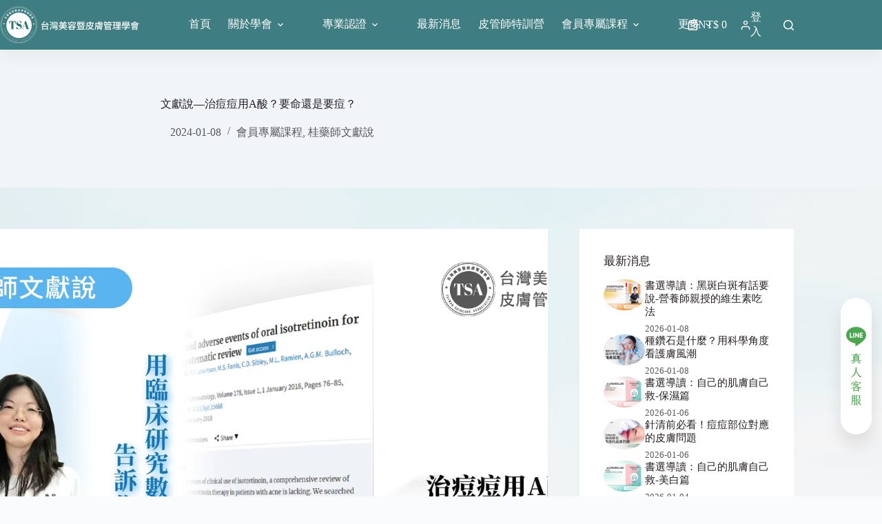

--- FILE ---
content_type: text/html; charset=UTF-8
request_url: https://skincare.org.tw/406/
body_size: 26758
content:
<!doctype html>
<html lang="zh-TW" prefix="og: https://ogp.me/ns#">
<head>
	
	<meta charset="UTF-8">
	<meta name="viewport" content="width=device-width, initial-scale=1, maximum-scale=5, viewport-fit=cover">
	<link rel="profile" href="https://gmpg.org/xfn/11">

	
            <script data-no-defer="1" data-ezscrex="false" data-cfasync="false" data-pagespeed-no-defer data-cookieconsent="ignore">
                var ctPublicFunctions = {"_ajax_nonce":"a050bdf649","_rest_nonce":"dea22b2eda","_ajax_url":"\/wp-admin\/admin-ajax.php","_rest_url":"https:\/\/skincare.org.tw\/wp-json\/","data__cookies_type":"none","data__ajax_type":"rest","data__bot_detector_enabled":"1","data__frontend_data_log_enabled":1,"cookiePrefix":"","wprocket_detected":false,"host_url":"skincare.org.tw","text__ee_click_to_select":"Click to select the whole data","text__ee_original_email":"The complete one is","text__ee_got_it":"Got it","text__ee_blocked":"Blocked","text__ee_cannot_connect":"Cannot connect","text__ee_cannot_decode":"Can not decode email. Unknown reason","text__ee_email_decoder":"CleanTalk email decoder","text__ee_wait_for_decoding":"The magic is on the way!","text__ee_decoding_process":"Please wait a few seconds while we decode the contact data."}
            </script>
        
            <script data-no-defer="1" data-ezscrex="false" data-cfasync="false" data-pagespeed-no-defer data-cookieconsent="ignore">
                var ctPublic = {"_ajax_nonce":"a050bdf649","settings__forms__check_internal":"0","settings__forms__check_external":"0","settings__forms__force_protection":"0","settings__forms__search_test":"1","settings__forms__wc_add_to_cart":"0","settings__data__bot_detector_enabled":"1","settings__sfw__anti_crawler":0,"blog_home":"https:\/\/skincare.org.tw\/","pixel__setting":"3","pixel__enabled":true,"pixel__url":null,"data__email_check_before_post":"1","data__email_check_exist_post":"1","data__cookies_type":"none","data__key_is_ok":true,"data__visible_fields_required":true,"wl_brandname":"Anti-Spam by CleanTalk","wl_brandname_short":"CleanTalk","ct_checkjs_key":"a47fdddcbde892360791e94b33b21c8b99e8b5d5c828d68c88eebb791d18c37c","emailEncoderPassKey":"54d8e4956aa56d087f4cd6d786e47d87","bot_detector_forms_excluded":"W10=","advancedCacheExists":true,"varnishCacheExists":false,"wc_ajax_add_to_cart":true}
            </script>
        
<!-- Search Engine Optimization by Rank Math - https://rankmath.com/ -->
<title>文獻說—治痘痘用A酸？要命還是要痘？ - 台灣美容暨皮膚管理學會</title>
<link rel='preload' href='https://skincare.org.tw/wp-content/uploads/2024/02/web-bg.webp' as='image' fetchpriority='high' />
<link rel='preload' href='https://skincare.org.tw/wp-content/uploads/2024/03/logo-w-2.svg' as='image' imagesrcset='' imagesizes=''/>
<link rel='preload' href='https://skincare.org.tw/wp-content/uploads/2024/02/line-cta.svg' as='image' imagesrcset='' imagesizes=''/>
<link rel='preload' href='https://skincare.org.tw/wp-content/uploads/2024/01/微信圖片_20240411150448.webp' as='image' imagesrcset='' imagesizes=''/>
<link rel='preload' href='https://skincare.org.tw/wp-content/uploads/2026/01/scimgCR4AFI.webp' as='image' imagesrcset='' imagesizes=''/>
<link rel='preload' href='https://skincare.org.tw/wp-content/uploads/2026/01/scimgFUIyCG.webp' as='image' imagesrcset='' imagesizes=''/>
<link rel='preload' href='https://skincare.org.tw/wp-content/uploads/2026/01/scimgexYF9e.webp' as='image' imagesrcset='' imagesizes=''/>
<link rel='preload' href='https://skincare.org.tw/wp-content/uploads/2026/01/scimgyaNuVp.webp' as='image' imagesrcset='' imagesizes=''/>
<link rel='preload' href='https://skincare.org.tw/wp-content/uploads/2026/01/scimgjSxSRu.webp' as='image' imagesrcset='' imagesizes=''/>

<meta name="description" content="#桂藥師文獻說 #皮膚管理 #美容 #A酸 #痘痘 #痤瘡"/>
<meta name="robots" content="index, follow, max-snippet:-1, max-video-preview:-1, max-image-preview:large"/>
<link rel="canonical" href="https://skincare.org.tw/406/" />
<meta property="og:locale" content="zh_TW" />
<meta property="og:type" content="article" />
<meta property="og:title" content="文獻說—治痘痘用A酸？要命還是要痘？ - 台灣美容暨皮膚管理學會" />
<meta property="og:description" content="#桂藥師文獻說 #皮膚管理 #美容 #A酸 #痘痘 #痤瘡" />
<meta property="og:url" content="https://skincare.org.tw/406/" />
<meta property="og:site_name" content="台灣美容暨皮膚管理學會" />
<meta property="article:section" content="會員專屬課程" />
<meta property="og:updated_time" content="2024-04-11T15:54:58+08:00" />
<meta property="og:image" content="https://skincare.org.tw/wp-content/uploads/2024/01/微信圖片_20240411150448.webp" />
<meta property="og:image:secure_url" content="https://skincare.org.tw/wp-content/uploads/2024/01/微信圖片_20240411150448.webp" />
<meta property="og:image:width" content="1438" />
<meta property="og:image:height" content="1080" />
<meta property="og:image:alt" content="微信圖片 20240411150448" />
<meta property="og:image:type" content="image/webp" />
<meta property="article:published_time" content="2024-01-08T10:20:19+08:00" />
<meta property="article:modified_time" content="2024-04-11T15:54:58+08:00" />
<meta name="twitter:card" content="summary_large_image" />
<meta name="twitter:title" content="文獻說—治痘痘用A酸？要命還是要痘？ - 台灣美容暨皮膚管理學會" />
<meta name="twitter:description" content="#桂藥師文獻說 #皮膚管理 #美容 #A酸 #痘痘 #痤瘡" />
<meta name="twitter:image" content="https://skincare.org.tw/wp-content/uploads/2024/01/微信圖片_20240411150448.webp" />
<meta name="twitter:label1" content="Written by" />
<meta name="twitter:data1" content="beautydance" />
<meta name="twitter:label2" content="Time to read" />
<meta name="twitter:data2" content="Less than a minute" />
<script type="application/ld+json" class="rank-math-schema">{"@context":"https://schema.org","@graph":[{"@type":"Organization","@id":"https://skincare.org.tw/#organization","name":"\u53f0\u7063\u7f8e\u5bb9\u66a8\u76ae\u819a\u7ba1\u7406\u5b78\u6703","url":"https://skincare.org.tw","logo":{"@type":"ImageObject","@id":"https://skincare.org.tw/#logo","url":"https://skincare.org.tw/wp-content/uploads/2024/03/logo-w-2.svg","contentUrl":"https://skincare.org.tw/wp-content/uploads/2024/03/logo-w-2.svg","caption":"\u53f0\u7063\u7f8e\u5bb9\u66a8\u76ae\u819a\u7ba1\u7406\u5b78\u6703","inLanguage":"zh-TW"}},{"@type":"WebSite","@id":"https://skincare.org.tw/#website","url":"https://skincare.org.tw","name":"\u53f0\u7063\u7f8e\u5bb9\u66a8\u76ae\u819a\u7ba1\u7406\u5b78\u6703","publisher":{"@id":"https://skincare.org.tw/#organization"},"inLanguage":"zh-TW"},{"@type":"ImageObject","@id":"https://skincare.org.tw/wp-content/uploads/2024/01/\u5fae\u4fe1\u5716\u7247_20240411150448.webp","url":"https://skincare.org.tw/wp-content/uploads/2024/01/\u5fae\u4fe1\u5716\u7247_20240411150448.webp","width":"1438","height":"1080","caption":"\u5fae\u4fe1\u5716\u7247 20240411150448","inLanguage":"zh-TW"},{"@type":"BreadcrumbList","@id":"https://skincare.org.tw/406/#breadcrumb","itemListElement":[{"@type":"ListItem","position":"1","item":{"@id":"https://skincare.org.tw","name":"Home"}},{"@type":"ListItem","position":"2","item":{"@id":"https://skincare.org.tw/category/member-only/","name":"\u6703\u54e1\u5c08\u5c6c\u8ab2\u7a0b"}},{"@type":"ListItem","position":"3","item":{"@id":"https://skincare.org.tw/406/","name":"\u6587\u737b\u8aaa\u2014\u6cbb\u75d8\u75d8\u7528A\u9178\uff1f\u8981\u547d\u9084\u662f\u8981\u75d8\uff1f"}}]},{"@type":"WebPage","@id":"https://skincare.org.tw/406/#webpage","url":"https://skincare.org.tw/406/","name":"\u6587\u737b\u8aaa\u2014\u6cbb\u75d8\u75d8\u7528A\u9178\uff1f\u8981\u547d\u9084\u662f\u8981\u75d8\uff1f - \u53f0\u7063\u7f8e\u5bb9\u66a8\u76ae\u819a\u7ba1\u7406\u5b78\u6703","datePublished":"2024-01-08T10:20:19+08:00","dateModified":"2024-04-11T15:54:58+08:00","isPartOf":{"@id":"https://skincare.org.tw/#website"},"primaryImageOfPage":{"@id":"https://skincare.org.tw/wp-content/uploads/2024/01/\u5fae\u4fe1\u5716\u7247_20240411150448.webp"},"inLanguage":"zh-TW","breadcrumb":{"@id":"https://skincare.org.tw/406/#breadcrumb"}},{"@type":"Person","@id":"https://skincare.org.tw/author/beautydance/","name":"beautydance","url":"https://skincare.org.tw/author/beautydance/","image":{"@type":"ImageObject","@id":"https://secure.gravatar.com/avatar/49170f222d81654ccbc9922139f19c35c97663a010ea96ddfcd455dcbd4d82b3?s=96&amp;d=mm&amp;r=g","url":"https://secure.gravatar.com/avatar/49170f222d81654ccbc9922139f19c35c97663a010ea96ddfcd455dcbd4d82b3?s=96&amp;d=mm&amp;r=g","caption":"beautydance","inLanguage":"zh-TW"},"worksFor":{"@id":"https://skincare.org.tw/#organization"}},{"@type":"BlogPosting","headline":"\u6587\u737b\u8aaa\u2014\u6cbb\u75d8\u75d8\u7528A\u9178\uff1f\u8981\u547d\u9084\u662f\u8981\u75d8\uff1f - \u53f0\u7063\u7f8e\u5bb9\u66a8\u76ae\u819a\u7ba1\u7406\u5b78\u6703","datePublished":"2024-01-08T10:20:19+08:00","dateModified":"2024-04-11T15:54:58+08:00","articleSection":"\u6703\u54e1\u5c08\u5c6c\u8ab2\u7a0b, \u6842\u85e5\u5e2b\u6587\u737b\u8aaa","author":{"@id":"https://skincare.org.tw/author/beautydance/","name":"beautydance"},"publisher":{"@id":"https://skincare.org.tw/#organization"},"description":"#\u6842\u85e5\u5e2b\u6587\u737b\u8aaa #\u76ae\u819a\u7ba1\u7406 #\u7f8e\u5bb9 #A\u9178 #\u75d8\u75d8 #\u75e4\u7621","name":"\u6587\u737b\u8aaa\u2014\u6cbb\u75d8\u75d8\u7528A\u9178\uff1f\u8981\u547d\u9084\u662f\u8981\u75d8\uff1f - \u53f0\u7063\u7f8e\u5bb9\u66a8\u76ae\u819a\u7ba1\u7406\u5b78\u6703","@id":"https://skincare.org.tw/406/#richSnippet","isPartOf":{"@id":"https://skincare.org.tw/406/#webpage"},"image":{"@id":"https://skincare.org.tw/wp-content/uploads/2024/01/\u5fae\u4fe1\u5716\u7247_20240411150448.webp"},"inLanguage":"zh-TW","mainEntityOfPage":{"@id":"https://skincare.org.tw/406/#webpage"}}]}</script>
<!-- /Rank Math WordPress SEO plugin -->

<link rel="alternate" type="application/rss+xml" title="訂閱《台灣美容暨皮膚管理學會》&raquo; 資訊提供" href="https://skincare.org.tw/feed/" />
<link rel="alternate" type="application/rss+xml" title="訂閱《台灣美容暨皮膚管理學會》&raquo; 留言的資訊提供" href="https://skincare.org.tw/comments/feed/" />
<link rel="alternate" type="application/rss+xml" title="訂閱《台灣美容暨皮膚管理學會 》&raquo;〈文獻說—治痘痘用A酸？要命還是要痘？〉留言的資訊提供" href="https://skincare.org.tw/406/feed/" />
<style id='wp-img-auto-sizes-contain-inline-css'>img:is([sizes=auto i],[sizes^="auto," i]){contain-intrinsic-size:3000px 1500px}
/*# sourceURL=wp-img-auto-sizes-contain-inline-css */</style>
<link rel='stylesheet' id='blocksy-dynamic-global-css' href='https://skincare.org.tw/wp-content/uploads/blocksy/css/global.css?ver=72444' media='all' />
<link rel='stylesheet' id='wp-block-library-css' href='https://skincare.org.tw/wp-includes/css/dist/block-library/style.min.css?ver=6.9' media='all' />
<link rel='stylesheet' id='wc-memberships-blocks-css' href='https://skincare.org.tw/wp-content/plugins/woocommerce-memberships/assets/css/blocks/wc-memberships-blocks.min.css?ver=1.27.4' media='all' />
<style id='global-styles-inline-css'>:root{--wp--preset--aspect-ratio--square: 1;--wp--preset--aspect-ratio--4-3: 4/3;--wp--preset--aspect-ratio--3-4: 3/4;--wp--preset--aspect-ratio--3-2: 3/2;--wp--preset--aspect-ratio--2-3: 2/3;--wp--preset--aspect-ratio--16-9: 16/9;--wp--preset--aspect-ratio--9-16: 9/16;--wp--preset--color--black: #000000;--wp--preset--color--cyan-bluish-gray: #abb8c3;--wp--preset--color--white: #ffffff;--wp--preset--color--pale-pink: #f78da7;--wp--preset--color--vivid-red: #cf2e2e;--wp--preset--color--luminous-vivid-orange: #ff6900;--wp--preset--color--luminous-vivid-amber: #fcb900;--wp--preset--color--light-green-cyan: #7bdcb5;--wp--preset--color--vivid-green-cyan: #00d084;--wp--preset--color--pale-cyan-blue: #8ed1fc;--wp--preset--color--vivid-cyan-blue: #0693e3;--wp--preset--color--vivid-purple: #9b51e0;--wp--preset--color--palette-color-1: var(--theme-palette-color-1, #3e7d82);--wp--preset--color--palette-color-2: var(--theme-palette-color-2, #7bccc3);--wp--preset--color--palette-color-3: var(--theme-palette-color-3, #57585a);--wp--preset--color--palette-color-4: var(--theme-palette-color-4, #241e20);--wp--preset--color--palette-color-5: var(--theme-palette-color-5, #e6e7e9);--wp--preset--color--palette-color-6: var(--theme-palette-color-6, #f2f5f7);--wp--preset--color--palette-color-7: var(--theme-palette-color-7, #FAFBFC);--wp--preset--color--palette-color-8: var(--theme-palette-color-8, #ffffff);--wp--preset--gradient--vivid-cyan-blue-to-vivid-purple: linear-gradient(135deg,rgb(6,147,227) 0%,rgb(155,81,224) 100%);--wp--preset--gradient--light-green-cyan-to-vivid-green-cyan: linear-gradient(135deg,rgb(122,220,180) 0%,rgb(0,208,130) 100%);--wp--preset--gradient--luminous-vivid-amber-to-luminous-vivid-orange: linear-gradient(135deg,rgb(252,185,0) 0%,rgb(255,105,0) 100%);--wp--preset--gradient--luminous-vivid-orange-to-vivid-red: linear-gradient(135deg,rgb(255,105,0) 0%,rgb(207,46,46) 100%);--wp--preset--gradient--very-light-gray-to-cyan-bluish-gray: linear-gradient(135deg,rgb(238,238,238) 0%,rgb(169,184,195) 100%);--wp--preset--gradient--cool-to-warm-spectrum: linear-gradient(135deg,rgb(74,234,220) 0%,rgb(151,120,209) 20%,rgb(207,42,186) 40%,rgb(238,44,130) 60%,rgb(251,105,98) 80%,rgb(254,248,76) 100%);--wp--preset--gradient--blush-light-purple: linear-gradient(135deg,rgb(255,206,236) 0%,rgb(152,150,240) 100%);--wp--preset--gradient--blush-bordeaux: linear-gradient(135deg,rgb(254,205,165) 0%,rgb(254,45,45) 50%,rgb(107,0,62) 100%);--wp--preset--gradient--luminous-dusk: linear-gradient(135deg,rgb(255,203,112) 0%,rgb(199,81,192) 50%,rgb(65,88,208) 100%);--wp--preset--gradient--pale-ocean: linear-gradient(135deg,rgb(255,245,203) 0%,rgb(182,227,212) 50%,rgb(51,167,181) 100%);--wp--preset--gradient--electric-grass: linear-gradient(135deg,rgb(202,248,128) 0%,rgb(113,206,126) 100%);--wp--preset--gradient--midnight: linear-gradient(135deg,rgb(2,3,129) 0%,rgb(40,116,252) 100%);--wp--preset--gradient--juicy-peach: linear-gradient(to right, #ffecd2 0%, #fcb69f 100%);--wp--preset--gradient--young-passion: linear-gradient(to right, #ff8177 0%, #ff867a 0%, #ff8c7f 21%, #f99185 52%, #cf556c 78%, #b12a5b 100%);--wp--preset--gradient--true-sunset: linear-gradient(to right, #fa709a 0%, #fee140 100%);--wp--preset--gradient--morpheus-den: linear-gradient(to top, #30cfd0 0%, #330867 100%);--wp--preset--gradient--plum-plate: linear-gradient(135deg, #667eea 0%, #764ba2 100%);--wp--preset--gradient--aqua-splash: linear-gradient(15deg, #13547a 0%, #80d0c7 100%);--wp--preset--gradient--love-kiss: linear-gradient(to top, #ff0844 0%, #ffb199 100%);--wp--preset--gradient--new-retrowave: linear-gradient(to top, #3b41c5 0%, #a981bb 49%, #ffc8a9 100%);--wp--preset--gradient--plum-bath: linear-gradient(to top, #cc208e 0%, #6713d2 100%);--wp--preset--gradient--high-flight: linear-gradient(to right, #0acffe 0%, #495aff 100%);--wp--preset--gradient--teen-party: linear-gradient(-225deg, #FF057C 0%, #8D0B93 50%, #321575 100%);--wp--preset--gradient--fabled-sunset: linear-gradient(-225deg, #231557 0%, #44107A 29%, #FF1361 67%, #FFF800 100%);--wp--preset--gradient--arielle-smile: radial-gradient(circle 248px at center, #16d9e3 0%, #30c7ec 47%, #46aef7 100%);--wp--preset--gradient--itmeo-branding: linear-gradient(180deg, #2af598 0%, #009efd 100%);--wp--preset--gradient--deep-blue: linear-gradient(to right, #6a11cb 0%, #2575fc 100%);--wp--preset--gradient--strong-bliss: linear-gradient(to right, #f78ca0 0%, #f9748f 19%, #fd868c 60%, #fe9a8b 100%);--wp--preset--gradient--sweet-period: linear-gradient(to top, #3f51b1 0%, #5a55ae 13%, #7b5fac 25%, #8f6aae 38%, #a86aa4 50%, #cc6b8e 62%, #f18271 75%, #f3a469 87%, #f7c978 100%);--wp--preset--gradient--purple-division: linear-gradient(to top, #7028e4 0%, #e5b2ca 100%);--wp--preset--gradient--cold-evening: linear-gradient(to top, #0c3483 0%, #a2b6df 100%, #6b8cce 100%, #a2b6df 100%);--wp--preset--gradient--mountain-rock: linear-gradient(to right, #868f96 0%, #596164 100%);--wp--preset--gradient--desert-hump: linear-gradient(to top, #c79081 0%, #dfa579 100%);--wp--preset--gradient--ethernal-constance: linear-gradient(to top, #09203f 0%, #537895 100%);--wp--preset--gradient--happy-memories: linear-gradient(-60deg, #ff5858 0%, #f09819 100%);--wp--preset--gradient--grown-early: linear-gradient(to top, #0ba360 0%, #3cba92 100%);--wp--preset--gradient--morning-salad: linear-gradient(-225deg, #B7F8DB 0%, #50A7C2 100%);--wp--preset--gradient--night-call: linear-gradient(-225deg, #AC32E4 0%, #7918F2 48%, #4801FF 100%);--wp--preset--gradient--mind-crawl: linear-gradient(-225deg, #473B7B 0%, #3584A7 51%, #30D2BE 100%);--wp--preset--gradient--angel-care: linear-gradient(-225deg, #FFE29F 0%, #FFA99F 48%, #FF719A 100%);--wp--preset--gradient--juicy-cake: linear-gradient(to top, #e14fad 0%, #f9d423 100%);--wp--preset--gradient--rich-metal: linear-gradient(to right, #d7d2cc 0%, #304352 100%);--wp--preset--gradient--mole-hall: linear-gradient(-20deg, #616161 0%, #9bc5c3 100%);--wp--preset--gradient--cloudy-knoxville: linear-gradient(120deg, #fdfbfb 0%, #ebedee 100%);--wp--preset--gradient--soft-grass: linear-gradient(to top, #c1dfc4 0%, #deecdd 100%);--wp--preset--gradient--saint-petersburg: linear-gradient(135deg, #f5f7fa 0%, #c3cfe2 100%);--wp--preset--gradient--everlasting-sky: linear-gradient(135deg, #fdfcfb 0%, #e2d1c3 100%);--wp--preset--gradient--kind-steel: linear-gradient(-20deg, #e9defa 0%, #fbfcdb 100%);--wp--preset--gradient--over-sun: linear-gradient(60deg, #abecd6 0%, #fbed96 100%);--wp--preset--gradient--premium-white: linear-gradient(to top, #d5d4d0 0%, #d5d4d0 1%, #eeeeec 31%, #efeeec 75%, #e9e9e7 100%);--wp--preset--gradient--clean-mirror: linear-gradient(45deg, #93a5cf 0%, #e4efe9 100%);--wp--preset--gradient--wild-apple: linear-gradient(to top, #d299c2 0%, #fef9d7 100%);--wp--preset--gradient--snow-again: linear-gradient(to top, #e6e9f0 0%, #eef1f5 100%);--wp--preset--gradient--confident-cloud: linear-gradient(to top, #dad4ec 0%, #dad4ec 1%, #f3e7e9 100%);--wp--preset--gradient--glass-water: linear-gradient(to top, #dfe9f3 0%, white 100%);--wp--preset--gradient--perfect-white: linear-gradient(-225deg, #E3FDF5 0%, #FFE6FA 100%);--wp--preset--font-size--small: 13px;--wp--preset--font-size--medium: 20px;--wp--preset--font-size--large: clamp(22px, 1.375rem + ((1vw - 3.2px) * 0.625), 30px);--wp--preset--font-size--x-large: clamp(30px, 1.875rem + ((1vw - 3.2px) * 1.563), 50px);--wp--preset--font-size--xx-large: clamp(45px, 2.813rem + ((1vw - 3.2px) * 2.734), 80px);--wp--preset--spacing--20: 0.44rem;--wp--preset--spacing--30: 0.67rem;--wp--preset--spacing--40: 1rem;--wp--preset--spacing--50: 1.5rem;--wp--preset--spacing--60: 2.25rem;--wp--preset--spacing--70: 3.38rem;--wp--preset--spacing--80: 5.06rem;--wp--preset--shadow--natural: 6px 6px 9px rgba(0, 0, 0, 0.2);--wp--preset--shadow--deep: 12px 12px 50px rgba(0, 0, 0, 0.4);--wp--preset--shadow--sharp: 6px 6px 0px rgba(0, 0, 0, 0.2);--wp--preset--shadow--outlined: 6px 6px 0px -3px rgb(255, 255, 255), 6px 6px rgb(0, 0, 0);--wp--preset--shadow--crisp: 6px 6px 0px rgb(0, 0, 0);}:root { --wp--style--global--content-size: var(--theme-block-max-width);--wp--style--global--wide-size: var(--theme-block-wide-max-width); }:where(body) { margin: 0; }.wp-site-blocks > .alignleft { float: left; margin-right: 2em; }.wp-site-blocks > .alignright { float: right; margin-left: 2em; }.wp-site-blocks > .aligncenter { justify-content: center; margin-left: auto; margin-right: auto; }:where(.wp-site-blocks) > * { margin-block-start: var(--theme-content-spacing); margin-block-end: 0; }:where(.wp-site-blocks) > :first-child { margin-block-start: 0; }:where(.wp-site-blocks) > :last-child { margin-block-end: 0; }:root { --wp--style--block-gap: var(--theme-content-spacing); }:root :where(.is-layout-flow) > :first-child{margin-block-start: 0;}:root :where(.is-layout-flow) > :last-child{margin-block-end: 0;}:root :where(.is-layout-flow) > *{margin-block-start: var(--theme-content-spacing);margin-block-end: 0;}:root :where(.is-layout-constrained) > :first-child{margin-block-start: 0;}:root :where(.is-layout-constrained) > :last-child{margin-block-end: 0;}:root :where(.is-layout-constrained) > *{margin-block-start: var(--theme-content-spacing);margin-block-end: 0;}:root :where(.is-layout-flex){gap: var(--theme-content-spacing);}:root :where(.is-layout-grid){gap: var(--theme-content-spacing);}.is-layout-flow > .alignleft{float: left;margin-inline-start: 0;margin-inline-end: 2em;}.is-layout-flow > .alignright{float: right;margin-inline-start: 2em;margin-inline-end: 0;}.is-layout-flow > .aligncenter{margin-left: auto !important;margin-right: auto !important;}.is-layout-constrained > .alignleft{float: left;margin-inline-start: 0;margin-inline-end: 2em;}.is-layout-constrained > .alignright{float: right;margin-inline-start: 2em;margin-inline-end: 0;}.is-layout-constrained > .aligncenter{margin-left: auto !important;margin-right: auto !important;}.is-layout-constrained > :where(:not(.alignleft):not(.alignright):not(.alignfull)){max-width: var(--wp--style--global--content-size);margin-left: auto !important;margin-right: auto !important;}.is-layout-constrained > .alignwide{max-width: var(--wp--style--global--wide-size);}body .is-layout-flex{display: flex;}.is-layout-flex{flex-wrap: wrap;align-items: center;}.is-layout-flex > :is(*, div){margin: 0;}body .is-layout-grid{display: grid;}.is-layout-grid > :is(*, div){margin: 0;}body{padding-top: 0px;padding-right: 0px;padding-bottom: 0px;padding-left: 0px;}:root :where(.wp-element-button, .wp-block-button__link){font-style: inherit;font-weight: inherit;letter-spacing: inherit;text-transform: inherit;}.has-black-color{color: var(--wp--preset--color--black) !important;}.has-cyan-bluish-gray-color{color: var(--wp--preset--color--cyan-bluish-gray) !important;}.has-white-color{color: var(--wp--preset--color--white) !important;}.has-pale-pink-color{color: var(--wp--preset--color--pale-pink) !important;}.has-vivid-red-color{color: var(--wp--preset--color--vivid-red) !important;}.has-luminous-vivid-orange-color{color: var(--wp--preset--color--luminous-vivid-orange) !important;}.has-luminous-vivid-amber-color{color: var(--wp--preset--color--luminous-vivid-amber) !important;}.has-light-green-cyan-color{color: var(--wp--preset--color--light-green-cyan) !important;}.has-vivid-green-cyan-color{color: var(--wp--preset--color--vivid-green-cyan) !important;}.has-pale-cyan-blue-color{color: var(--wp--preset--color--pale-cyan-blue) !important;}.has-vivid-cyan-blue-color{color: var(--wp--preset--color--vivid-cyan-blue) !important;}.has-vivid-purple-color{color: var(--wp--preset--color--vivid-purple) !important;}.has-palette-color-1-color{color: var(--wp--preset--color--palette-color-1) !important;}.has-palette-color-2-color{color: var(--wp--preset--color--palette-color-2) !important;}.has-palette-color-3-color{color: var(--wp--preset--color--palette-color-3) !important;}.has-palette-color-4-color{color: var(--wp--preset--color--palette-color-4) !important;}.has-palette-color-5-color{color: var(--wp--preset--color--palette-color-5) !important;}.has-palette-color-6-color{color: var(--wp--preset--color--palette-color-6) !important;}.has-palette-color-7-color{color: var(--wp--preset--color--palette-color-7) !important;}.has-palette-color-8-color{color: var(--wp--preset--color--palette-color-8) !important;}.has-black-background-color{background-color: var(--wp--preset--color--black) !important;}.has-cyan-bluish-gray-background-color{background-color: var(--wp--preset--color--cyan-bluish-gray) !important;}.has-white-background-color{background-color: var(--wp--preset--color--white) !important;}.has-pale-pink-background-color{background-color: var(--wp--preset--color--pale-pink) !important;}.has-vivid-red-background-color{background-color: var(--wp--preset--color--vivid-red) !important;}.has-luminous-vivid-orange-background-color{background-color: var(--wp--preset--color--luminous-vivid-orange) !important;}.has-luminous-vivid-amber-background-color{background-color: var(--wp--preset--color--luminous-vivid-amber) !important;}.has-light-green-cyan-background-color{background-color: var(--wp--preset--color--light-green-cyan) !important;}.has-vivid-green-cyan-background-color{background-color: var(--wp--preset--color--vivid-green-cyan) !important;}.has-pale-cyan-blue-background-color{background-color: var(--wp--preset--color--pale-cyan-blue) !important;}.has-vivid-cyan-blue-background-color{background-color: var(--wp--preset--color--vivid-cyan-blue) !important;}.has-vivid-purple-background-color{background-color: var(--wp--preset--color--vivid-purple) !important;}.has-palette-color-1-background-color{background-color: var(--wp--preset--color--palette-color-1) !important;}.has-palette-color-2-background-color{background-color: var(--wp--preset--color--palette-color-2) !important;}.has-palette-color-3-background-color{background-color: var(--wp--preset--color--palette-color-3) !important;}.has-palette-color-4-background-color{background-color: var(--wp--preset--color--palette-color-4) !important;}.has-palette-color-5-background-color{background-color: var(--wp--preset--color--palette-color-5) !important;}.has-palette-color-6-background-color{background-color: var(--wp--preset--color--palette-color-6) !important;}.has-palette-color-7-background-color{background-color: var(--wp--preset--color--palette-color-7) !important;}.has-palette-color-8-background-color{background-color: var(--wp--preset--color--palette-color-8) !important;}.has-black-border-color{border-color: var(--wp--preset--color--black) !important;}.has-cyan-bluish-gray-border-color{border-color: var(--wp--preset--color--cyan-bluish-gray) !important;}.has-white-border-color{border-color: var(--wp--preset--color--white) !important;}.has-pale-pink-border-color{border-color: var(--wp--preset--color--pale-pink) !important;}.has-vivid-red-border-color{border-color: var(--wp--preset--color--vivid-red) !important;}.has-luminous-vivid-orange-border-color{border-color: var(--wp--preset--color--luminous-vivid-orange) !important;}.has-luminous-vivid-amber-border-color{border-color: var(--wp--preset--color--luminous-vivid-amber) !important;}.has-light-green-cyan-border-color{border-color: var(--wp--preset--color--light-green-cyan) !important;}.has-vivid-green-cyan-border-color{border-color: var(--wp--preset--color--vivid-green-cyan) !important;}.has-pale-cyan-blue-border-color{border-color: var(--wp--preset--color--pale-cyan-blue) !important;}.has-vivid-cyan-blue-border-color{border-color: var(--wp--preset--color--vivid-cyan-blue) !important;}.has-vivid-purple-border-color{border-color: var(--wp--preset--color--vivid-purple) !important;}.has-palette-color-1-border-color{border-color: var(--wp--preset--color--palette-color-1) !important;}.has-palette-color-2-border-color{border-color: var(--wp--preset--color--palette-color-2) !important;}.has-palette-color-3-border-color{border-color: var(--wp--preset--color--palette-color-3) !important;}.has-palette-color-4-border-color{border-color: var(--wp--preset--color--palette-color-4) !important;}.has-palette-color-5-border-color{border-color: var(--wp--preset--color--palette-color-5) !important;}.has-palette-color-6-border-color{border-color: var(--wp--preset--color--palette-color-6) !important;}.has-palette-color-7-border-color{border-color: var(--wp--preset--color--palette-color-7) !important;}.has-palette-color-8-border-color{border-color: var(--wp--preset--color--palette-color-8) !important;}.has-vivid-cyan-blue-to-vivid-purple-gradient-background{background: var(--wp--preset--gradient--vivid-cyan-blue-to-vivid-purple) !important;}.has-light-green-cyan-to-vivid-green-cyan-gradient-background{background: var(--wp--preset--gradient--light-green-cyan-to-vivid-green-cyan) !important;}.has-luminous-vivid-amber-to-luminous-vivid-orange-gradient-background{background: var(--wp--preset--gradient--luminous-vivid-amber-to-luminous-vivid-orange) !important;}.has-luminous-vivid-orange-to-vivid-red-gradient-background{background: var(--wp--preset--gradient--luminous-vivid-orange-to-vivid-red) !important;}.has-very-light-gray-to-cyan-bluish-gray-gradient-background{background: var(--wp--preset--gradient--very-light-gray-to-cyan-bluish-gray) !important;}.has-cool-to-warm-spectrum-gradient-background{background: var(--wp--preset--gradient--cool-to-warm-spectrum) !important;}.has-blush-light-purple-gradient-background{background: var(--wp--preset--gradient--blush-light-purple) !important;}.has-blush-bordeaux-gradient-background{background: var(--wp--preset--gradient--blush-bordeaux) !important;}.has-luminous-dusk-gradient-background{background: var(--wp--preset--gradient--luminous-dusk) !important;}.has-pale-ocean-gradient-background{background: var(--wp--preset--gradient--pale-ocean) !important;}.has-electric-grass-gradient-background{background: var(--wp--preset--gradient--electric-grass) !important;}.has-midnight-gradient-background{background: var(--wp--preset--gradient--midnight) !important;}.has-juicy-peach-gradient-background{background: var(--wp--preset--gradient--juicy-peach) !important;}.has-young-passion-gradient-background{background: var(--wp--preset--gradient--young-passion) !important;}.has-true-sunset-gradient-background{background: var(--wp--preset--gradient--true-sunset) !important;}.has-morpheus-den-gradient-background{background: var(--wp--preset--gradient--morpheus-den) !important;}.has-plum-plate-gradient-background{background: var(--wp--preset--gradient--plum-plate) !important;}.has-aqua-splash-gradient-background{background: var(--wp--preset--gradient--aqua-splash) !important;}.has-love-kiss-gradient-background{background: var(--wp--preset--gradient--love-kiss) !important;}.has-new-retrowave-gradient-background{background: var(--wp--preset--gradient--new-retrowave) !important;}.has-plum-bath-gradient-background{background: var(--wp--preset--gradient--plum-bath) !important;}.has-high-flight-gradient-background{background: var(--wp--preset--gradient--high-flight) !important;}.has-teen-party-gradient-background{background: var(--wp--preset--gradient--teen-party) !important;}.has-fabled-sunset-gradient-background{background: var(--wp--preset--gradient--fabled-sunset) !important;}.has-arielle-smile-gradient-background{background: var(--wp--preset--gradient--arielle-smile) !important;}.has-itmeo-branding-gradient-background{background: var(--wp--preset--gradient--itmeo-branding) !important;}.has-deep-blue-gradient-background{background: var(--wp--preset--gradient--deep-blue) !important;}.has-strong-bliss-gradient-background{background: var(--wp--preset--gradient--strong-bliss) !important;}.has-sweet-period-gradient-background{background: var(--wp--preset--gradient--sweet-period) !important;}.has-purple-division-gradient-background{background: var(--wp--preset--gradient--purple-division) !important;}.has-cold-evening-gradient-background{background: var(--wp--preset--gradient--cold-evening) !important;}.has-mountain-rock-gradient-background{background: var(--wp--preset--gradient--mountain-rock) !important;}.has-desert-hump-gradient-background{background: var(--wp--preset--gradient--desert-hump) !important;}.has-ethernal-constance-gradient-background{background: var(--wp--preset--gradient--ethernal-constance) !important;}.has-happy-memories-gradient-background{background: var(--wp--preset--gradient--happy-memories) !important;}.has-grown-early-gradient-background{background: var(--wp--preset--gradient--grown-early) !important;}.has-morning-salad-gradient-background{background: var(--wp--preset--gradient--morning-salad) !important;}.has-night-call-gradient-background{background: var(--wp--preset--gradient--night-call) !important;}.has-mind-crawl-gradient-background{background: var(--wp--preset--gradient--mind-crawl) !important;}.has-angel-care-gradient-background{background: var(--wp--preset--gradient--angel-care) !important;}.has-juicy-cake-gradient-background{background: var(--wp--preset--gradient--juicy-cake) !important;}.has-rich-metal-gradient-background{background: var(--wp--preset--gradient--rich-metal) !important;}.has-mole-hall-gradient-background{background: var(--wp--preset--gradient--mole-hall) !important;}.has-cloudy-knoxville-gradient-background{background: var(--wp--preset--gradient--cloudy-knoxville) !important;}.has-soft-grass-gradient-background{background: var(--wp--preset--gradient--soft-grass) !important;}.has-saint-petersburg-gradient-background{background: var(--wp--preset--gradient--saint-petersburg) !important;}.has-everlasting-sky-gradient-background{background: var(--wp--preset--gradient--everlasting-sky) !important;}.has-kind-steel-gradient-background{background: var(--wp--preset--gradient--kind-steel) !important;}.has-over-sun-gradient-background{background: var(--wp--preset--gradient--over-sun) !important;}.has-premium-white-gradient-background{background: var(--wp--preset--gradient--premium-white) !important;}.has-clean-mirror-gradient-background{background: var(--wp--preset--gradient--clean-mirror) !important;}.has-wild-apple-gradient-background{background: var(--wp--preset--gradient--wild-apple) !important;}.has-snow-again-gradient-background{background: var(--wp--preset--gradient--snow-again) !important;}.has-confident-cloud-gradient-background{background: var(--wp--preset--gradient--confident-cloud) !important;}.has-glass-water-gradient-background{background: var(--wp--preset--gradient--glass-water) !important;}.has-perfect-white-gradient-background{background: var(--wp--preset--gradient--perfect-white) !important;}.has-small-font-size{font-size: var(--wp--preset--font-size--small) !important;}.has-medium-font-size{font-size: var(--wp--preset--font-size--medium) !important;}.has-large-font-size{font-size: var(--wp--preset--font-size--large) !important;}.has-x-large-font-size{font-size: var(--wp--preset--font-size--x-large) !important;}.has-xx-large-font-size{font-size: var(--wp--preset--font-size--xx-large) !important;}
:root :where(.wp-block-pullquote){font-size: clamp(0.984em, 0.984rem + ((1vw - 0.2em) * 0.645), 1.5em);line-height: 1.6;}
/*# sourceURL=global-styles-inline-css */</style>
<link rel='stylesheet' id='cleantalk-public-css-css' href='https://skincare.org.tw/wp-content/plugins/cleantalk-spam-protect/css/cleantalk-public.min.css?ver=6.70.1_1766156979' media='all' />
<link rel='stylesheet' id='cleantalk-email-decoder-css-css' href='https://skincare.org.tw/wp-content/plugins/cleantalk-spam-protect/css/cleantalk-email-decoder.min.css?ver=6.70.1_1766156979' media='all' />
<style id='woocommerce-inline-inline-css'>.woocommerce form .form-row .required { visibility: visible; }
/*# sourceURL=woocommerce-inline-inline-css */</style>
<link rel='stylesheet' id='woomp-css' href='https://skincare.org.tw/wp-content/plugins/woomp/public/css/woomp-public.css?ver=3.4.49' media='all' />
<link rel='stylesheet' id='woomp-main-css' href='https://skincare.org.tw/wp-content/plugins/woomp/admin/css/main.min.css?ver=3.4.49' media='all' />
<link rel='stylesheet' id='card-css' href='https://skincare.org.tw/wp-content/plugins/woomp/includes/payuni/assets/card.css?ver=1.0.7' media='all' />
<link rel='stylesheet' id='learndash_quiz_front_css-css' href='//skincare.org.tw/wp-content/plugins/sfwd-lms/themes/legacy/templates/learndash_quiz_front.min.css?ver=4.23.1' media='all' />
<link rel='stylesheet' id='jquery-dropdown-css-css' href='//skincare.org.tw/wp-content/plugins/sfwd-lms/assets/css/jquery.dropdown.min.css?ver=4.23.1' media='all' />
<link rel='stylesheet' id='learndash_lesson_video-css' href='//skincare.org.tw/wp-content/plugins/sfwd-lms/themes/legacy/templates/learndash_lesson_video.min.css?ver=4.23.1' media='all' />
<link rel='stylesheet' id='wc-memberships-frontend-css' href='https://skincare.org.tw/wp-content/plugins/woocommerce-memberships/assets/css/frontend/wc-memberships-frontend.min.css?ver=1.27.4' media='all' />
<link rel='stylesheet' id='ct-main-styles-css' href='https://skincare.org.tw/wp-content/themes/blocksy/static/bundle/main.min.css?ver=2.1.25' media='all' />
<link rel='stylesheet' id='ct-woocommerce-styles-css' href='https://skincare.org.tw/wp-content/themes/blocksy/static/bundle/woocommerce.min.css?ver=2.1.25' media='all' />
<link rel='stylesheet' id='blocksy-fonts-font-source-google-css' href="https://fonts.googleapis.com/css2?family=Noto%20Sans%20TC:wght@400;500;600;700&#038;display=swap" media='all' />
<link rel='stylesheet' id='ct-page-title-styles-css' href='https://skincare.org.tw/wp-content/themes/blocksy/static/bundle/page-title.min.css?ver=2.1.25' media='all' />
<link rel='stylesheet' id='ct-sidebar-styles-css' href='https://skincare.org.tw/wp-content/themes/blocksy/static/bundle/sidebar.min.css?ver=2.1.25' media='all' />
<link rel='stylesheet' id='ct-posts-nav-styles-css' href='https://skincare.org.tw/wp-content/themes/blocksy/static/bundle/posts-nav.min.css?ver=2.1.25' media='all' />
<link rel='stylesheet' id='ct-stackable-styles-css' href='https://skincare.org.tw/wp-content/themes/blocksy/static/bundle/stackable.min.css?ver=2.1.25' media='all' />
<link rel='stylesheet' id='ct-flexy-styles-css' href='https://skincare.org.tw/wp-content/themes/blocksy/static/bundle/flexy.min.css?ver=2.1.25' media='all' />
<link rel='stylesheet' id='tablepress-default-css' href='https://skincare.org.tw/wp-content/plugins/tablepress/css/build/default.css?ver=3.2.6' media='all' />
<style id='greenshift-post-css-65-inline-css'>#gspb_checkbox-gsbp-a56fb7e{width:0!important;min-width:0!important;height:0!important;visibility:hidden!important;margin-left:calc(-10px - 5px)}.gspb_id-gsbp-a56fb7e .gspb__switcher-element{width:230px;height:45px;border-radius:99px;display:flex;align-items:center;position:relative;cursor:pointer;transition:background-color .3s cubic-bezier(.44,.95,.57,.97);background-color:var(--wp--preset--color--palette-color-3, var(--theme-palette-color-3, #3A4F66))}.gspb_id-gsbp-a56fb7e .gspb__switcher-control-wrapper{display:flex;align-items:center;margin-bottom:30px;justify-content:center;gap:10px}.gspb_id-gsbp-a56fb7e .gspb__switch-handler{left:0;position:absolute;border-radius:inherit;display:flex;align-items:stretch;top:0;z-index:1;height:100%;transition:left .3s cubic-bezier(.44,.95,.57,.97);width:50%}.gspb_id-gsbp-a56fb7e .gspb__switch-handler span{flex:0 1 100%;transition:all .3s cubic-bezier(.44,.95,.57,.97);border-radius:inherit;margin:5px;background-color:#fff}.gspb_id-gsbp-a56fb7e:has(#gspb_checkbox-gsbp-a56fb7e:checked) .gspb__switch-handler{left:50%}.gspb_id-gsbp-a56fb7e:has(#gspb_checkbox-gsbp-a56fb7e:checked) .gspb__switch-handler span{background-color:#fff}.gspb_id-gsbp-a56fb7e .gspb__switcher-label{display:flex;justify-content:center;align-items:center;cursor:pointer;pointer-events:none;outline:0;z-index:2;text-align:center;transition:all .3s cubic-bezier(.44,.95,.57,.97)}.gspb_id-gsbp-a56fb7e .inside .gspb__switcher-label{width:50%;height:100%;max-width:50%}.gspb_id-gsbp-a56fb7e .gspb__switcher-control-off{color:#000}.gspb_id-gsbp-a56fb7e .gspb__switcher-control-on{color:#fefefe}.gspb_id-gsbp-a56fb7e .gspb__switcher-control-off .gspb_switcher_icon{color:red}.gspb_id-gsbp-a56fb7e .gspb__switcher-label-text{user-select:none;pointer-events:none}.gspb_id-gsbp-a56fb7e:has(#gspb_checkbox-gsbp-a56fb7e:checked) .gspb__switcher-control-off{color:#fefefe}.gspb_id-gsbp-a56fb7e:has(#gspb_checkbox-gsbp-a56fb7e:checked) .gspb__switcher-control-on{color:#010101}.gspb_id-gsbp-a56fb7e:has(#gspb_checkbox-gsbp-a56fb7e:checked) .gspb__switcher-control-off .gspb_switcher_icon{color:#fff}.gspb_id-gsbp-a56fb7e:has(#gspb_checkbox-gsbp-a56fb7e:checked) .gspb__switcher-control-on .gspb_switcher_icon{color:#1ac787}.gspb_id-gsbp-a56fb7e .switcher-panel{display:none!important}.gspb_id-gsbp-a56fb7e:has(#gspb_checkbox-gsbp-a56fb7e:checked) .switcher-panel-2,.gspb_id-gsbp-a56fb7e:has(#gspb_checkbox-gsbp-a56fb7e:not(:checked)) .switcher-panel-1{display:block!important}.gspb_id-gsbp-a56fb7e .gspb_switcher_icon{margin-right:5px}.gspb_container-id-gsbp-d89f1e4{flex-direction:column;box-sizing:border-box}#gspb_container-id-gsbp-a968e30.gspb_container>p:last-of-type,#gspb_container-id-gsbp-d89f1e4.gspb_container>p:last-of-type{margin-bottom:0}.gspb-login-form{max-width:1200px;width:100%;margin:0 auto}.gspb-login-form label{display:block;width:100%;margin-bottom:25px;position:relative;cursor:pointer;font-size:16px}.gspb-login-form label span{font-weight:700}.gspb-login-form label.gspb-input-text-label span{display:block}.gspb-login-form label input[type=password],.gspb-login-form label input[type=text]{margin-top:10px;width:100%;padding:10px 18px;box-sizing:border-box;border:1px solid #dde2e1}.gspb-login-form label input::placeholder{color:#bdc2c1}.gspb-login-form label .lost-password-link{position:absolute;right:0;top:calc(100% + 10px);z-index:1}.gspb-login-form button{background:#df3e1f;padding:13px 20px;font-size:16px;text-transform:uppercase;color:#fff;border:unset;border-radius:5px;font-weight:700;cursor:pointer}.gspb-login-form button:active,.gspb-login-form button:focus,.gspb-login-form button:hover{text-decoration:unset}.gspb-login-form .dont-have-account{text-align:center;margin-top:25px;border-top:1px solid #dde2e1;padding-top:25px;font-size:16px}.gspb-login-form a{color:#2184f9;text-decoration:unset;font-weight:700;font-size:16px}.gspb-login-form .form-errors>div{font-size:16px;margin-top:25px}.gspb-login-form .form-errors>div.error{color:#df3e1f}.gspb-login-form .form-errors>div.success{color:#198754}#gspb_id-gsbp-0487bf0 button{width:100%;padding:4px 9px}#gspb_id-gsbp-0487bf0 .wp-block a,#gspb_id-gsbp-0487bf0 a{color:var(--wp--preset--color--palette-color-1, var(--theme-palette-color-1, #2872fa))}#gspb_id-gsbp-0487bf0 .wp-block a:hover,#gspb_id-gsbp-0487bf0 a:hover{color:var(--wp--preset--color--palette-color-2, var(--theme-palette-color-2, #1559ed))}#gspb_id-gsbp-0487bf0{display:flex;align-items:center}#gspb_id-gsbp-0487bf0 .gspb-login-form button{line-height:31px;background-color:var(--wp--preset--color--palette-color-1, var(--theme-palette-color-1, #3E5EF9));border-top-left-radius:60px;border-top-right-radius:60px;border-bottom-right-radius:60px;border-bottom-left-radius:60px}#gspb_id-gsbp-0487bf0 .gspb-login-form label span{font-size:14px;color:var(--wp--preset--color--palette-color-3, var(--theme-palette-color-3, #3A4F66))}.gspb_container-id-gsbp-a968e30{flex-direction:column;box-sizing:border-box}.gspb_container{position:relative}
/*# sourceURL=greenshift-post-css-65-inline-css */</style>
<style id='greenshift-post-css-811-inline-css'>#gspb_iconBox-id-gsbp-55e9aee2-20cc svg{width:72px}#gspb_iconBox-id-gsbp-55e9aee2-20cc a{justify-content:center;display:flex}#gspb_iconBox-id-gsbp-55e9aee2-20cc img{height:150px!important;margin:0!important}#gspb_iconBox-id-gsbp-55e9aee2-20cc img,#gspb_iconBox-id-gsbp-55e9aee2-20cc img path{fill:var(--wp--preset--color--palette-color-1, var(--theme-palette-color-1, #EA5D23))!important}#gspb_iconBox-id-gsbp-55e9aee2-20cc .gspb_iconBox__wrapper{margin:0!important;border-top-left-radius:60px;border-top-right-radius:60px;border-bottom-right-radius:60px;border-bottom-left-radius:60px;background-color:var(--wp--preset--color--palette-color-8, var(--theme-palette-color-8, #ffffff));box-shadow:0 15px 25px 0 rgba(0,0,0,.1);padding:24px 8px}.gspb_container-id-gsbp-603a2a7a-390c{flex-direction:column;box-sizing:border-box}#gspb_container-id-gsbp-603a2a7a-390c.gspb_container>p:last-of-type{margin-bottom:0}.gspb_container{position:relative}#gspb_container-id-gsbp-603a2a7a-390c.gspb_container{display:flex;flex-direction:column;justify-content:flex-end;align-items:flex-end}body.gspb-bodyfront #gspb_container-id-gsbp-603a2a7a-390c.gspb_container{position:fixed;z-index:2;right:15px;bottom:90px}
/*# sourceURL=greenshift-post-css-811-inline-css */</style>
<link rel='stylesheet' id='blocksy-ext-post-types-extra-styles-css' href='https://skincare.org.tw/wp-content/plugins/blocksy-companion-pro/framework/premium/extensions/post-types-extra/static/bundle/main.min.css?ver=2.1.25' media='all' />
<link rel='stylesheet' id='blocksy-ext-woocommerce-extra-styles-css' href='https://skincare.org.tw/wp-content/plugins/blocksy-companion-pro/framework/premium/extensions/woocommerce-extra/static/bundle/main.min.css?ver=2.1.25' media='all' />
<link rel='stylesheet' id='blocksy-ext-woocommerce-extra-custom-badges-styles-css' href='https://skincare.org.tw/wp-content/plugins/blocksy-companion-pro/framework/premium/extensions/woocommerce-extra/static/bundle/custom-badges.min.css?ver=2.1.25' media='all' />
<link rel='stylesheet' id='blocksy-companion-header-account-styles-css' href='https://skincare.org.tw/wp-content/plugins/blocksy-companion-pro/static/bundle/header-account.min.css?ver=2.1.25' media='all' />
<link rel='stylesheet' id='blocksy-pro-popup-styles-css' href='https://skincare.org.tw/wp-content/plugins/blocksy-companion-pro/framework/premium/static/bundle/popups.min.css?ver=2.1.25' media='all' />
<script src="https://skincare.org.tw/wp-includes/js/jquery/jquery.min.js?ver=3.7.1" id="jquery-core-js"></script>
<script src="https://skincare.org.tw/wp-content/plugins/cleantalk-spam-protect/js/apbct-public-bundle.min.js?ver=6.70.1_1766156979" id="apbct-public-bundle.min-js-js"></script>
<script src="https://fd.cleantalk.org/ct-bot-detector-wrapper.js?ver=6.70.1" id="ct_bot_detector-js" defer data-wp-strategy="defer"></script>
<script src="https://skincare.org.tw/wp-content/plugins/woocommerce/assets/js/jquery-blockui/jquery.blockUI.min.js?ver=2.7.0-wc.10.4.3" id="wc-jquery-blockui-js" defer data-wp-strategy="defer"></script>
<script id="wc-add-to-cart-js-extra">
var wc_add_to_cart_params = {"ajax_url":"/wp-admin/admin-ajax.php","wc_ajax_url":"/?wc-ajax=%%endpoint%%","i18n_view_cart":"\u67e5\u770b\u8cfc\u7269\u8eca","cart_url":"https://skincare.org.tw/cart/","is_cart":"","cart_redirect_after_add":"no"};
//# sourceURL=wc-add-to-cart-js-extra
</script>
<script src="https://skincare.org.tw/wp-content/plugins/woocommerce/assets/js/frontend/add-to-cart.min.js?ver=10.4.3" id="wc-add-to-cart-js" defer data-wp-strategy="defer"></script>
<script src="https://skincare.org.tw/wp-content/plugins/woocommerce/assets/js/js-cookie/js.cookie.min.js?ver=2.1.4-wc.10.4.3" id="wc-js-cookie-js" defer data-wp-strategy="defer"></script>
<script id="woocommerce-js-extra">
var woocommerce_params = {"ajax_url":"/wp-admin/admin-ajax.php","wc_ajax_url":"/?wc-ajax=%%endpoint%%","i18n_password_show":"\u986f\u793a\u5bc6\u78bc","i18n_password_hide":"\u96b1\u85cf\u5bc6\u78bc"};
//# sourceURL=woocommerce-js-extra
</script>
<script src="https://skincare.org.tw/wp-content/plugins/woocommerce/assets/js/frontend/woocommerce.min.js?ver=10.4.3" id="woocommerce-js" defer data-wp-strategy="defer"></script>
<script id="wc-cart-fragments-js-extra">
var wc_cart_fragments_params = {"ajax_url":"/wp-admin/admin-ajax.php","wc_ajax_url":"/?wc-ajax=%%endpoint%%","cart_hash_key":"wc_cart_hash_6236fc2a40720dc3c24485c14b1d1d3e","fragment_name":"wc_fragments_6236fc2a40720dc3c24485c14b1d1d3e","request_timeout":"5000"};
//# sourceURL=wc-cart-fragments-js-extra
</script>
<script src="https://skincare.org.tw/wp-content/plugins/woocommerce/assets/js/frontend/cart-fragments.min.js?ver=10.4.3" id="wc-cart-fragments-js" defer data-wp-strategy="defer"></script>
<link rel="https://api.w.org/" href="https://skincare.org.tw/wp-json/" /><link rel="alternate" title="JSON" type="application/json" href="https://skincare.org.tw/wp-json/wp/v2/posts/406" /><link rel="EditURI" type="application/rsd+xml" title="RSD" href="https://skincare.org.tw/xmlrpc.php?rsd" />
<meta name="generator" content="WordPress 6.9" />
<link rel='shortlink' href='https://skincare.org.tw/?p=406' />
<noscript><link rel='stylesheet' href='https://skincare.org.tw/wp-content/themes/blocksy/static/bundle/no-scripts.min.css' type='text/css'></noscript>
<style id="ct-main-styles-inline-css">[data-block*="65"] {--popup-box-shadow:0px 10px 20px rgba(41, 51, 61, 0.1);background-color:rgba(18, 21, 25, 0.5);} [data-block*="65"] .ct-popup-inner > article {background-color:#ffffff;} [data-block*="65"] > [class*="ct-container"] > article[class*="post"] {--has-boxed:var(--false);--has-wide:var(--true);}</style>
	<noscript><style>.woocommerce-product-gallery{ opacity: 1 !important; }</style></noscript>
	<script data-host="https://php.wp-mak.ing" data-dnt="false" src="https://php.wp-mak.ing/js/script.js" id="ZwSg9rf6GA" async defer></script>
<script type="text/javascript">var _jf = _jf || [];_jf.push(['p','65133']);_jf.push(['initAction',true]);_jf.push(['_setFont','jf-jinxuanlatte-book','css','.jf-jinxuanlatte-book']);_jf.push(['_setFont','jf-jinxuanlatte-book','css','.font-book']);_jf.push(['_setFont','jf-jinxuanlatte-book','alias','jf-jinxuanlatte']);_jf.push(['_setFont','jf-jinxuanlatte-book','weight',300]);_jf.push(['_setFont','jf-jinxuanlatte-medium','css','.jf-jinxuanlatte-medium']);_jf.push(['_setFont','jf-jinxuanlatte-medium','css','.ct-button']);_jf.push(['_setFont','jf-jinxuanlatte-medium','css','p']);_jf.push(['_setFont','jf-jinxuanlatte-medium','css','span']);_jf.push(['_setFont','jf-jinxuanlatte-medium','css','div']);_jf.push(['_setFont','jf-jinxuanlatte-medium','css','.ct-menu-link']);_jf.push(['_setFont','jf-jinxuanlatte-medium','css','a']);_jf.push(['_setFont','jf-jinxuanlatte-medium','alias','jf-jinxuanlatte']);_jf.push(['_setFont','jf-jinxuanlatte-medium','weight',500]);_jf.push(['_setFont','jf-jinxuanlatte-bold','css','.jf-jinxuanlatte-bold']);_jf.push(['_setFont','jf-jinxuanlatte-bold','css','h1']);_jf.push(['_setFont','jf-jinxuanlatte-bold','css','h2']);_jf.push(['_setFont','jf-jinxuanlatte-bold','css','h3']);_jf.push(['_setFont','jf-jinxuanlatte-bold','css','h4']);_jf.push(['_setFont','jf-jinxuanlatte-bold','css','h5']);_jf.push(['_setFont','jf-jinxuanlatte-bold','css','h6']);_jf.push(['_setFont','jf-jinxuanlatte-bold','alias','jf-jinxuanlatte']);_jf.push(['_setFont','jf-jinxuanlatte-bold','weight',700]);(function(A,p,c,m,l,q,r,h,B,D){var b=A._jf;if(b.constructor!==Object){var t=!0,u=function(a){var f=!0,e;for(e in b)b[e][0]==a&&(f&&(f=f&&!1!==b[e][1].call(b)),b[e]=null,delete b[e])},v=/\S+/g,w=/[\t\r\n\f]/g,C=/^[\s\uFEFF\xA0]+|[\s\uFEFF\xA0]+$/g,n="".trim,x=n&&!n.call("\ufeff\u00a0")?function(a){return null==a?"":n.call(a)}:function(a){return null==a?"":(a+"").replace(C,"")},k=function(a){var f,b,g;if("string"===typeof a&&a&&(a=(a||"").match(v)||[],f=h[c]?(" "+h[c]+" ").replace(w," "):" ")){for(g=0;b=a[g++];)0>f.indexOf(" "+b+" ")&&(f+=b+" ");h[c]=x(f)}},d=function(a){var b,e,g;if(0===arguments.length||"string"===typeof a&&a){var d=(a||"").match(v)||[];if(b=h[c]?(" "+h[c]+" ").replace(w," "):""){for(g=0;e=d[g++];)for(;0<=b.indexOf(" "+e+" ");)b=b.replace(" "+e+" "," ");h[c]=a?x(b):""}}},y;b.addScript=y=function(b,f,e,g,d,c){d=d||function(){};c=c||function(){};var a=p.createElement("script"),h=p.getElementsByTagName("script")[0],k,m=!1,l=function(){a.src="";a.parentNode.removeChild(a);a=a.onerror=a.onload=a.onreadystatechange=null};g&&(k=setTimeout(function(){l();c()},g));a.type=f||"text/javascript";a.async=e;a.onload=a.onreadystatechange=function(b,c){m||a.readyState&&!/loaded|complete/.test(a.readyState)||(m=!0,g&&clearTimeout(k),l(),c||d())};a.onerror=function(a,b,d){g&&clearTimeout(k);l();c();return!0};a.src=b;h.parentNode.insertBefore(a,h)};for(var z in b)"initAction"==b[z][0]&&(t=b[z][1]);b.push(["_eventPreload",function(){1==t&&k(m);y(B,null,!1,3E3,null,function(){u("_eventInactived")})}]);b.push(["_eventReload",function(){d(r);d(q);k(l)}]);b.push(["_eventActived",function(){d(m);d(l);k(q)}]);b.push(["_eventInactived",function(){d(m);d(l);k(r)}]);u("_eventPreload")}})(this,this.document,"className","jf-loading","jf-reloading","jf-active","jf-inactive",this.document.getElementsByTagName("html")[0],"//ds.justfont.com/js/stable/v/6.1/id/374339229906");</script><link rel="icon" href="https://skincare.org.tw/wp-content/uploads/2024/03/cropped-favicon.webp" sizes="32x32" />
<link rel="icon" href="https://skincare.org.tw/wp-content/uploads/2024/03/cropped-favicon.webp" sizes="192x192" />
<link rel="apple-touch-icon" href="https://skincare.org.tw/wp-content/uploads/2024/03/cropped-favicon.webp" />
<meta name="msapplication-TileImage" content="https://skincare.org.tw/wp-content/uploads/2024/03/cropped-favicon.webp" />
		<style id="wp-custom-css">/* Hide additional information tab */
li.additional_information_tab {
display: none !important;
}
#paymentWrap th{
display:none !important;
}</style>
			<script type="speculationrules">{"prefetch":[{"source":"document","where":{"and":[{"href_matches":"\/*"},{"not":{"href_matches":["\/*.php","\/wp-(admin|includes|content|login|signup|json)(.*)?","\/*\\?(.+)","\/(cart|checkout|logout)(.*)?"]}}]},"eagerness":"moderate"}]}</script></head>


<body class="wp-singular post-template-default single single-post postid-406 single-format-standard wp-custom-logo wp-embed-responsive wp-theme-blocksy wp-child-theme-blocksy-child theme-blocksy stk--is-blocksy-theme woocommerce-no-js gspbody gspb-bodyfront" data-link="type-3" data-prefix="single_blog_post" data-header="type-1:sticky" data-footer="type-1" itemscope="itemscope" itemtype="https://schema.org/Blog">

<a class="skip-link screen-reader-text" href="#main">跳至主要內容</a><div class="ct-drawer-canvas" data-location="start">
		<div id="search-modal" class="ct-panel" data-behaviour="modal" role="dialog" aria-label="搜尋對話框" inert>
			<div class="ct-panel-actions">
				<button class="ct-toggle-close" data-type="type-1" aria-label="關閉搜尋互動視窗">
					<svg class="ct-icon" width="12" height="12" viewBox="0 0 15 15"><path d="M1 15a1 1 0 01-.71-.29 1 1 0 010-1.41l5.8-5.8-5.8-5.8A1 1 0 011.7.29l5.8 5.8 5.8-5.8a1 1 0 011.41 1.41l-5.8 5.8 5.8 5.8a1 1 0 01-1.41 1.41l-5.8-5.8-5.8 5.8A1 1 0 011 15z"/></svg>				</button>
			</div>

			<div class="ct-panel-content">
				

<form apbct-form-sign="native_search" role="search" method="get" class="ct-search-form"  action="https://skincare.org.tw/" aria-haspopup="listbox" data-live-results="thumbs:product_price:product_status">

	<input
		type="search" class="modal-field"		placeholder="請輸入關鍵字…"
		value=""
		name="s"
		autocomplete="off"
		title="搜尋..."
		aria-label="搜尋..."
			>

	<div class="ct-search-form-controls">
		
		<button type="submit" class="wp-element-button" data-button="icon" aria-label="搜尋按鈕">
			<svg class="ct-icon ct-search-button-content" aria-hidden="true" width="15" height="15" viewBox="0 0 15 15"><path d="M14.8,13.7L12,11c0.9-1.2,1.5-2.6,1.5-4.2c0-3.7-3-6.8-6.8-6.8S0,3,0,6.8s3,6.8,6.8,6.8c1.6,0,3.1-0.6,4.2-1.5l2.8,2.8c0.1,0.1,0.3,0.2,0.5,0.2s0.4-0.1,0.5-0.2C15.1,14.5,15.1,14,14.8,13.7z M1.5,6.8c0-2.9,2.4-5.2,5.2-5.2S12,3.9,12,6.8S9.6,12,6.8,12S1.5,9.6,1.5,6.8z"/></svg>
			<span class="ct-ajax-loader">
				<svg viewBox="0 0 24 24">
					<circle cx="12" cy="12" r="10" opacity="0.2" fill="none" stroke="currentColor" stroke-miterlimit="10" stroke-width="2"/>

					<path d="m12,2c5.52,0,10,4.48,10,10" fill="none" stroke="currentColor" stroke-linecap="round" stroke-miterlimit="10" stroke-width="2">
						<animateTransform
							attributeName="transform"
							attributeType="XML"
							type="rotate"
							dur="0.6s"
							from="0 12 12"
							to="360 12 12"
							repeatCount="indefinite"
						/>
					</path>
				</svg>
			</span>
		</button>

		
					<input type="hidden" name="ct_post_type" value="post:product">
		
		

			</div>

			<div class="screen-reader-text" aria-live="polite" role="status">
			找不到符合條件的結果		</div>
	
<input
                    class="apbct_special_field apbct_email_id__search_form"
                    name="apbct__email_id__search_form"
                    aria-label="apbct__label_id__search_form"
                    type="text" size="30" maxlength="200" autocomplete="off"
                    value=""
                /><input
                   id="apbct_submit_id__search_form" 
                   class="apbct_special_field apbct__email_id__search_form"
                   name="apbct__label_id__search_form"
                   aria-label="apbct_submit_name__search_form"
                   type="submit"
                   size="30"
                   maxlength="200"
                   value="43038"
               /></form>


			</div>
		</div>

		<div id="offcanvas" class="ct-panel ct-header" data-behaviour="right-side" role="dialog" aria-label="滑入對話框" inert=""><div class="ct-panel-inner">
		<div class="ct-panel-actions">
			
			<button class="ct-toggle-close" data-type="type-1" aria-label="關閉側選單">
				<svg class="ct-icon" width="12" height="12" viewBox="0 0 15 15"><path d="M1 15a1 1 0 01-.71-.29 1 1 0 010-1.41l5.8-5.8-5.8-5.8A1 1 0 011.7.29l5.8 5.8 5.8-5.8a1 1 0 011.41 1.41l-5.8 5.8 5.8 5.8a1 1 0 01-1.41 1.41l-5.8-5.8-5.8 5.8A1 1 0 011 15z"/></svg>
			</button>
		</div>
		<div class="ct-panel-content" data-device="desktop"><div class="ct-panel-content-inner"></div></div><div class="ct-panel-content" data-device="mobile"><div class="ct-panel-content-inner">
<a href="https://skincare.org.tw/" class="site-logo-container" data-id="offcanvas-logo" rel="home" itemprop="url">
			<img width="573" height="291" src="https://skincare.org.tw/wp-content/uploads/2024/03/logo.svg" class="default-logo" alt="Logo" decoding="async" />	</a>


<nav
	class="mobile-menu menu-container has-submenu"
	data-id="mobile-menu" data-interaction="click" data-toggle-type="type-1" data-submenu-dots="yes"	aria-label="Primary Menu">

	<ul id="menu-primary-menu-1" class=""><li class="menu-item menu-item-type-post_type menu-item-object-page menu-item-home menu-item-34"><a href="https://skincare.org.tw/" class="ct-menu-link">首頁</a></li>
<li class="menu-item menu-item-type-post_type menu-item-object-page menu-item-has-children menu-item-654"><span class="ct-sub-menu-parent"><a href="https://skincare.org.tw/about/" class="ct-menu-link">關於學會</a><button class="ct-toggle-dropdown-mobile" aria-label="展開下拉選單" aria-haspopup="true" aria-expanded="false"><svg class="ct-icon toggle-icon-1" width="15" height="15" viewBox="0 0 15 15" aria-hidden="true"><path d="M3.9,5.1l3.6,3.6l3.6-3.6l1.4,0.7l-5,5l-5-5L3.9,5.1z"/></svg></button></span>
<ul class="sub-menu">
	<li class="menu-item menu-item-type-post_type menu-item-object-page menu-item-1300"><a href="https://skincare.org.tw/%e9%97%9c%e6%96%bc%e5%ad%b8%e6%9c%83/" class="ct-menu-link">核心理念</a></li>
	<li class="menu-item menu-item-type-post_type menu-item-object-page menu-item-1125"><a href="https://skincare.org.tw/%e6%a0%b8%e5%bf%83%e7%90%86%e5%bf%b5%e8%88%87%e5%9f%b9%e8%a8%93%e9%ab%94%e7%b3%bb/" class="ct-menu-link">組織圖與成員執掌</a></li>
	<li class="menu-item menu-item-type-post_type menu-item-object-page menu-item-1128"><a href="https://skincare.org.tw/%e7%ab%a0%e7%a8%8b%e8%88%87%e6%a2%9d%e4%be%8b/" class="ct-menu-link">台灣美容暨皮膚管理學會章程</a></li>
</ul>
</li>
<li class="menu-item menu-item-type-post_type menu-item-object-page menu-item-has-children menu-item-1781"><span class="ct-sub-menu-parent"><a href="https://skincare.org.tw/%e5%b0%88%e6%a5%ad%e8%aa%8d%e8%ad%89/" class="ct-menu-link">專業認證</a><button class="ct-toggle-dropdown-mobile" aria-label="展開下拉選單" aria-haspopup="true" aria-expanded="false"><svg class="ct-icon toggle-icon-1" width="15" height="15" viewBox="0 0 15 15" aria-hidden="true"><path d="M3.9,5.1l3.6,3.6l3.6-3.6l1.4,0.7l-5,5l-5-5L3.9,5.1z"/></svg></button></span>
<ul class="sub-menu">
	<li class="menu-item menu-item-type-post_type menu-item-object-page menu-item-1697"><a href="https://skincare.org.tw/camp/" class="ct-menu-link">皮膚管理師特訓營20學分</a></li>
</ul>
</li>
<li class="menu-item menu-item-type-taxonomy menu-item-object-category menu-item-39"><a href="https://skincare.org.tw/category/news/" class="ct-menu-link">最新消息</a></li>
<li class="menu-item menu-item-type-post_type menu-item-object-page menu-item-966"><a href="https://skincare.org.tw/video-lesson/" class="ct-menu-link">皮管師特訓營</a></li>
<li class="menu-item menu-item-type-post_type menu-item-object-page menu-item-has-children menu-item-1340"><span class="ct-sub-menu-parent"><a href="https://skincare.org.tw/membercourse/" class="ct-menu-link">會員專屬課程</a><button class="ct-toggle-dropdown-mobile" aria-label="展開下拉選單" aria-haspopup="true" aria-expanded="false"><svg class="ct-icon toggle-icon-1" width="15" height="15" viewBox="0 0 15 15" aria-hidden="true"><path d="M3.9,5.1l3.6,3.6l3.6-3.6l1.4,0.7l-5,5l-5-5L3.9,5.1z"/></svg></button></span>
<ul class="sub-menu">
	<li class="menu-item menu-item-type-taxonomy menu-item-object-category menu-item-1492"><a href="https://skincare.org.tw/category/member-only/entrepreneurship/" class="ct-menu-link">理事長創業說</a></li>
	<li class="menu-item menu-item-type-taxonomy menu-item-object-category current-post-ancestor current-menu-parent current-post-parent menu-item-388"><a href="https://skincare.org.tw/category/member-only/literature-review/" class="ct-menu-link">桂藥師文獻說</a></li>
	<li class="menu-item menu-item-type-taxonomy menu-item-object-category menu-item-387"><a href="https://skincare.org.tw/category/member-only/ingredient-analysis/" class="ct-menu-link">Mock成分說</a></li>
	<li class="menu-item menu-item-type-taxonomy menu-item-object-category menu-item-1593"><a href="https://skincare.org.tw/category/member-only/aesthetic-medicine-review/" class="ct-menu-link">陳醫師醫美說</a></li>
	<li class="menu-item menu-item-type-taxonomy menu-item-object-category menu-item-has-children menu-item-389"><span class="ct-sub-menu-parent"><a href="https://skincare.org.tw/category/audio-lesson/" class="ct-menu-link">15堂皮膚管理語音課</a><button class="ct-toggle-dropdown-mobile" aria-label="展開下拉選單" aria-haspopup="true" aria-expanded="false"><svg class="ct-icon toggle-icon-1" width="15" height="15" viewBox="0 0 15 15" aria-hidden="true"><path d="M3.9,5.1l3.6,3.6l3.6-3.6l1.4,0.7l-5,5l-5-5L3.9,5.1z"/></svg></button></span>
	<ul class="sub-menu">
		<li class="menu-item menu-item-type-taxonomy menu-item-object-category menu-item-417"><a href="https://skincare.org.tw/category/audio-lesson/ingredient/" class="ct-menu-link">成分</a></li>
		<li class="menu-item menu-item-type-taxonomy menu-item-object-category menu-item-419"><a href="https://skincare.org.tw/category/audio-lesson/acne/" class="ct-menu-link">痘痘</a></li>
		<li class="menu-item menu-item-type-taxonomy menu-item-object-category menu-item-418"><a href="https://skincare.org.tw/category/audio-lesson/allergies/" class="ct-menu-link">敏感</a></li>
		<li class="menu-item menu-item-type-taxonomy menu-item-object-category menu-item-420"><a href="https://skincare.org.tw/category/audio-lesson/pigmentation/" class="ct-menu-link">色斑</a></li>
		<li class="menu-item menu-item-type-taxonomy menu-item-object-category menu-item-421"><a href="https://skincare.org.tw/category/audio-lesson/aesthetic-medicine/" class="ct-menu-link">醫美</a></li>
	</ul>
</li>
</ul>
</li>
<li class="menu-item menu-item-type-post_type menu-item-object-page menu-item-37"><a href="https://skincare.org.tw/shop/" class="ct-menu-link">線上商城</a></li>
<li class="menu-item menu-item-type-post_type menu-item-object-page menu-item-1404"><a href="https://skincare.org.tw/join-us/" class="ct-menu-link">加入學會</a></li>
</ul></nav>

</div></div></div></div><div class="ct-read-progress-bar ct-hidden-sm"></div><div id="woo-cart-panel" class="ct-panel" data-behaviour="right-side" role="dialog" aria-label="Shopping cart panel" inert=""><div class="ct-panel-inner">
			<div class="ct-panel-actions">
			<span class="ct-panel-heading">Shopping Cart</span>

			<button class="ct-toggle-close" data-type="type-1" aria-label="Close cart drawer">
			<svg class="ct-icon" width="12" height="12" viewBox="0 0 15 15"><path d="M1 15a1 1 0 01-.71-.29 1 1 0 010-1.41l5.8-5.8-5.8-5.8A1 1 0 011.7.29l5.8 5.8 5.8-5.8a1 1 0 011.41 1.41l-5.8 5.8 5.8 5.8a1 1 0 01-1.41 1.41l-5.8-5.8-5.8 5.8A1 1 0 011 15z"/></svg>
			</button>
			</div>
			<div class="ct-panel-content"><div class="ct-panel-content-inner">
<div class="wc-empty-cart-message">
	<div class="cart-empty woocommerce-info" role="status">
		您的購物車裡還沒有任何商品。	</div>
</div>	<p class="return-to-shop">
		<a class="button wc-backward" href="https://skincare.org.tw/shop/">
			回到商店		</a>
	</p>


</div></div></div></div><div data-block="popup:65" class="ct-popup" id="ct-popup-65" data-popup-size="medium" data-popup-position="middle:center" data-scroll-lock="yes" data-popup-overflow="scroll" data-popup-backdrop="yes" data-popup-animation="fade-in" data-popup-close-strategy="{&quot;esc&quot;:true,&quot;backdrop&quot;:true}"><div class="ct-popup-inner"><article id="post-65" class="post-65"><button class="ct-toggle-close" data-location="outside" data-type="type-3" aria-label="Close popup">
				<svg class="ct-icon" width="12" height="12" viewBox="0 0 15 15">
				<path d="M1 15a1 1 0 01-.71-.29 1 1 0 010-1.41l5.8-5.8-5.8-5.8A1 1 0 011.7.29l5.8 5.8 5.8-5.8a1 1 0 011.41 1.41l-5.8 5.8 5.8 5.8a1 1 0 01-1.41 1.41l-5.8-5.8-5.8 5.8A1 1 0 011 15z"></path>
				</svg>
				</button><div class="entry-content is-layout-constrained ct-popup-content">
<div id="gspb_id-gsbp-a56fb7e" class="gspb-switchwrap gspb_id-gsbp-a56fb7e login-form"><div class="gspb__switcher-container"><div class="gspb__switcher-control-wrapper inside"><input type="checkbox" class="gspb-switchbox-checkbox" id="gspb_checkbox-gsbp-a56fb7e"/><label id="gspb-switch-gsbp-a56fb7e" tabindex="0"  class="gspb__switcher-element" data-status="off" for="gspb_checkbox-gsbp-a56fb7e"><div class="gspb__switcher-label gspb__switcher-control-off"><span class="gspb__switcher-off-label-text">登入</span></div><div class="gspb__switch-handler"><span></span></div><div class="gspb__switcher-label gspb__switcher-control-on"><span class="gspb__switcher-on-label-text">註冊</span></div></label></div><div class="gspb__switcher-content">
<div class="wp-block-greenshift-blocks-container gspb_container gspb_container-gsbp-d89f1e4 switcher-panel switcher-panel-1" id="gspb_container-id-gsbp-d89f1e4"><div id="gspb_id-gsbp-0487bf0" class="gspb_id-gsbp-0487bf0 gspb-login-form-box wp-block-greenshift-blocks-login-form">            <form method="POST" class="gspb-login-form">
                <label class="gspb-input-text-label">
                    <span>電子郵件</span>
                    <input type="text" name="username" placeholder="請輸入您的帳號">
                </label>

                <label class="gspb-input-text-label">
                    <span>密碼</span>
                    <input type="password" name="password" placeholder="請輸入您的密碼">
                                            <a href="https://skincare.org.tw/my-account/lost-password/" class="lost-password-link">忘記密碼？</a>
                                    </label>

                <label>
                    <input type="checkbox" name="remember">
                    <span>記住此帳號資訊</span>
                </label>

                <button type="submit">點此登入</button>

                <div class="form-errors"></div>

                
                <input type="hidden" name="action" value="gspb_login_form_validation"/>
                <input type="hidden" id="gspb-login-form" name="gspb-login-form" value="c41881196d" /><input type="hidden" name="_wp_http_referer" value="/406/" />            </form>
            </div></div>



<div id="registration-form"></div><div class="wp-block-greenshift-blocks-container gspb_container gspb_container-gsbp-a968e30 switcher-panel switcher-panel-2" id="gspb_container-id-gsbp-a968e30">
<style>/* 隱藏WooCommerce登入表單 */
.login-form .u-column1{
display: none;
}
.login-form .u-column2{
padding:0px !important;}
.login-form .ct-woo-unauthorized .col2-set{
grid-template-columns:1fr;
}
.woocommerce-form-register__submit{
width:100%;
border-radius:60px !important;
}
.woocommerce-privacy-policy-text{
font-size:12px;
}
.ct-woo-unauthorized label{
font-weight:700;
}
.ct-woo-unauthorized .col2-set h2{
display:none;
}
.woocommerce-form-row{
margin-bottom:0px;
}
.form-row-wide{
margin-bottom:24px;
}</style>


<div class="woocommerce ct-woo-unauthorized"><div class="woocommerce-notices-wrapper"></div>

<div class="u-columns col2-set" id="customer_login">

	<div class="u-column1 col-1">


		<h2>登入</h2>

		<form class="woocommerce-form woocommerce-form-login login" method="post" novalidate>

			
			<p class="woocommerce-form-row woocommerce-form-row--wide form-row form-row-wide">
				<label for="username">使用者名稱 或 電子郵件&nbsp;<span class="required" aria-hidden="true">*</span><span class="screen-reader-text">必填</span></label>
				<input type="text" class="woocommerce-Input woocommerce-Input--text input-text" name="username" id="username" autocomplete="username" value="" required aria-required="true" />			</p>
			<p class="woocommerce-form-row woocommerce-form-row--wide form-row form-row-wide">
				<label for="password">密碼&nbsp;<span class="required" aria-hidden="true">*</span><span class="screen-reader-text">必填</span></label>
				<input class="woocommerce-Input woocommerce-Input--text input-text" type="password" name="password" id="password" autocomplete="current-password" required aria-required="true" />
			</p>

			
			<p class="form-row">
				<label class="woocommerce-form__label woocommerce-form__label-for-checkbox woocommerce-form-login__rememberme">
					<input class="woocommerce-form__input woocommerce-form__input-checkbox" name="rememberme" type="checkbox" id="rememberme" value="forever" /> <span>保持登入</span>
				</label>
				<input type="hidden" id="woocommerce-login-nonce" name="woocommerce-login-nonce" value="25139a6ccb" /><input type="hidden" name="_wp_http_referer" value="/406/" />				<button type="submit" class="woocommerce-button button woocommerce-form-login__submit" name="login" value="登入">登入</button>
			</p>
			<p class="woocommerce-LostPassword lost_password">
				<a href="https://skincare.org.tw/my-account/lost-password/">忘記密碼？</a>
			</p>

			
		</form>


	</div>

	<div class="u-column2 col-2">

		<h2>註冊</h2>

		<form method="post" class="woocommerce-form woocommerce-form-register register"  >

			
			
			<p class="woocommerce-form-row woocommerce-form-row--wide form-row form-row-wide">
				<label for="reg_email">電子郵件地址&nbsp;<span class="required" aria-hidden="true">*</span><span class="screen-reader-text">必填</span></label>
				<input type="email" class="woocommerce-Input woocommerce-Input--text input-text" name="email" id="reg_email" autocomplete="email" value="" required aria-required="true" />			</p>

			
				<p class="woocommerce-form-row woocommerce-form-row--wide form-row form-row-wide">
					<label for="reg_password">密碼&nbsp;<span class="required" aria-hidden="true">*</span><span class="screen-reader-text">必填</span></label>
					<input type="password" class="woocommerce-Input woocommerce-Input--text input-text" name="password" id="reg_password" autocomplete="new-password" required aria-required="true" />
				</p>

			
			<wc-order-attribution-inputs></wc-order-attribution-inputs><div class="woocommerce-privacy-policy-text"><p>我們會使用你的個人資料來支援你在本網站中的使用體驗、管理你的帳號存取權，以及用於<a href="https://skincare.org.tw/privacy-policy/" class="woocommerce-privacy-policy-link" target="_blank">隱私權政策</a>中說明的其他用途。</p>
</div>
			<p class="woocommerce-form-row form-row">
				<input type="hidden" id="woocommerce-register-nonce" name="woocommerce-register-nonce" value="f2f80c4e30" /><input type="hidden" name="_wp_http_referer" value="/406/" />				<button type="submit" class="woocommerce-Button woocommerce-button button woocommerce-form-register__submit" name="register" value="註冊">註冊</button>
			</p>

			
		</form>

	</div>

</div>

</div>
</div>
</div></div></div>
</div></article></div></div></div>
<div id="main-container">
	<header id="header" class="ct-header" data-id="type-1" itemscope="" itemtype="https://schema.org/WPHeader"><div data-device="desktop"><div class="ct-sticky-container"><div data-sticky="shrink"><div data-row="middle" data-column-set="2"><div class="ct-container"><div data-column="start" data-placements="1"><div data-items="primary">
<div	class="site-branding"
	data-id="logo"		itemscope="itemscope" itemtype="https://schema.org/Organization">

			<a href="https://skincare.org.tw/" class="site-logo-container" rel="home" itemprop="url" ><img width="980" height="262" src="https://skincare.org.tw/wp-content/uploads/2024/03/logo-2.svg" class="sticky-logo" alt="Logo W" decoding="async" /><img width="980" height="262" src="https://skincare.org.tw/wp-content/uploads/2024/03/logo-w-2.svg" class="default-logo" alt="Logo W" decoding="async" fetchpriority="high"  loading="eager"/></a>	
	</div>

</div></div><div data-column="end" data-placements="1"><div data-items="primary">
<nav
	id="header-menu-1"
	class="header-menu-1 menu-container"
	data-id="menu" data-interaction="hover"	data-menu="type-2:left"
	data-dropdown="type-1:simple"		data-responsive="no"	itemscope="" itemtype="https://schema.org/SiteNavigationElement"	aria-label="Primary Menu">

	<ul id="menu-primary-menu" class="menu"><li id="menu-item-34" class="menu-item menu-item-type-post_type menu-item-object-page menu-item-home menu-item-34"><a href="https://skincare.org.tw/" class="ct-menu-link">首頁</a></li>
<li id="menu-item-654" class="menu-item menu-item-type-post_type menu-item-object-page menu-item-has-children menu-item-654 animated-submenu-block"><a href="https://skincare.org.tw/about/" class="ct-menu-link">關於學會<span class="ct-toggle-dropdown-desktop"><svg class="ct-icon" width="8" height="8" viewBox="0 0 15 15" aria-hidden="true"><path d="M2.1,3.2l5.4,5.4l5.4-5.4L15,4.3l-7.5,7.5L0,4.3L2.1,3.2z"/></svg></span></a><button class="ct-toggle-dropdown-desktop-ghost" aria-label="展開下拉選單" aria-haspopup="true" aria-expanded="false"></button>
<ul class="sub-menu">
	<li id="menu-item-1300" class="menu-item menu-item-type-post_type menu-item-object-page menu-item-1300"><a href="https://skincare.org.tw/%e9%97%9c%e6%96%bc%e5%ad%b8%e6%9c%83/" class="ct-menu-link">核心理念</a></li>
	<li id="menu-item-1125" class="menu-item menu-item-type-post_type menu-item-object-page menu-item-1125"><a href="https://skincare.org.tw/%e6%a0%b8%e5%bf%83%e7%90%86%e5%bf%b5%e8%88%87%e5%9f%b9%e8%a8%93%e9%ab%94%e7%b3%bb/" class="ct-menu-link">組織圖與成員執掌</a></li>
	<li id="menu-item-1128" class="menu-item menu-item-type-post_type menu-item-object-page menu-item-1128"><a href="https://skincare.org.tw/%e7%ab%a0%e7%a8%8b%e8%88%87%e6%a2%9d%e4%be%8b/" class="ct-menu-link">台灣美容暨皮膚管理學會章程</a></li>
</ul>
</li>
<li id="menu-item-1781" class="menu-item menu-item-type-post_type menu-item-object-page menu-item-has-children menu-item-1781 animated-submenu-block"><a href="https://skincare.org.tw/%e5%b0%88%e6%a5%ad%e8%aa%8d%e8%ad%89/" class="ct-menu-link">專業認證<span class="ct-toggle-dropdown-desktop"><svg class="ct-icon" width="8" height="8" viewBox="0 0 15 15" aria-hidden="true"><path d="M2.1,3.2l5.4,5.4l5.4-5.4L15,4.3l-7.5,7.5L0,4.3L2.1,3.2z"/></svg></span></a><button class="ct-toggle-dropdown-desktop-ghost" aria-label="展開下拉選單" aria-haspopup="true" aria-expanded="false"></button>
<ul class="sub-menu">
	<li id="menu-item-1697" class="menu-item menu-item-type-post_type menu-item-object-page menu-item-1697"><a href="https://skincare.org.tw/camp/" class="ct-menu-link">皮膚管理師特訓營20學分</a></li>
</ul>
</li>
<li id="menu-item-39" class="menu-item menu-item-type-taxonomy menu-item-object-category menu-item-39"><a href="https://skincare.org.tw/category/news/" class="ct-menu-link">最新消息</a></li>
<li id="menu-item-966" class="menu-item menu-item-type-post_type menu-item-object-page menu-item-966"><a href="https://skincare.org.tw/video-lesson/" class="ct-menu-link">皮管師特訓營</a></li>
<li id="menu-item-1340" class="menu-item menu-item-type-post_type menu-item-object-page menu-item-has-children menu-item-1340 animated-submenu-block"><a href="https://skincare.org.tw/membercourse/" class="ct-menu-link">會員專屬課程<span class="ct-toggle-dropdown-desktop"><svg class="ct-icon" width="8" height="8" viewBox="0 0 15 15" aria-hidden="true"><path d="M2.1,3.2l5.4,5.4l5.4-5.4L15,4.3l-7.5,7.5L0,4.3L2.1,3.2z"/></svg></span></a><button class="ct-toggle-dropdown-desktop-ghost" aria-label="展開下拉選單" aria-haspopup="true" aria-expanded="false"></button>
<ul class="sub-menu">
	<li id="menu-item-1492" class="menu-item menu-item-type-taxonomy menu-item-object-category menu-item-1492"><a href="https://skincare.org.tw/category/member-only/entrepreneurship/" class="ct-menu-link">理事長創業說</a></li>
	<li id="menu-item-388" class="menu-item menu-item-type-taxonomy menu-item-object-category current-post-ancestor current-menu-parent current-post-parent menu-item-388"><a href="https://skincare.org.tw/category/member-only/literature-review/" class="ct-menu-link">桂藥師文獻說</a></li>
	<li id="menu-item-387" class="menu-item menu-item-type-taxonomy menu-item-object-category menu-item-387"><a href="https://skincare.org.tw/category/member-only/ingredient-analysis/" class="ct-menu-link">Mock成分說</a></li>
	<li id="menu-item-1593" class="menu-item menu-item-type-taxonomy menu-item-object-category menu-item-1593"><a href="https://skincare.org.tw/category/member-only/aesthetic-medicine-review/" class="ct-menu-link">陳醫師醫美說</a></li>
	<li id="menu-item-389" class="menu-item menu-item-type-taxonomy menu-item-object-category menu-item-has-children menu-item-389 animated-submenu-inline"><a href="https://skincare.org.tw/category/audio-lesson/" class="ct-menu-link">15堂皮膚管理語音課<span class="ct-toggle-dropdown-desktop"><svg class="ct-icon" width="8" height="8" viewBox="0 0 15 15" aria-hidden="true"><path d="M2.1,3.2l5.4,5.4l5.4-5.4L15,4.3l-7.5,7.5L0,4.3L2.1,3.2z"/></svg></span></a><button class="ct-toggle-dropdown-desktop-ghost" aria-label="展開下拉選單" aria-haspopup="true" aria-expanded="false"></button>
	<ul class="sub-menu">
		<li id="menu-item-417" class="menu-item menu-item-type-taxonomy menu-item-object-category menu-item-417"><a href="https://skincare.org.tw/category/audio-lesson/ingredient/" class="ct-menu-link">成分</a></li>
		<li id="menu-item-419" class="menu-item menu-item-type-taxonomy menu-item-object-category menu-item-419"><a href="https://skincare.org.tw/category/audio-lesson/acne/" class="ct-menu-link">痘痘</a></li>
		<li id="menu-item-418" class="menu-item menu-item-type-taxonomy menu-item-object-category menu-item-418"><a href="https://skincare.org.tw/category/audio-lesson/allergies/" class="ct-menu-link">敏感</a></li>
		<li id="menu-item-420" class="menu-item menu-item-type-taxonomy menu-item-object-category menu-item-420"><a href="https://skincare.org.tw/category/audio-lesson/pigmentation/" class="ct-menu-link">色斑</a></li>
		<li id="menu-item-421" class="menu-item menu-item-type-taxonomy menu-item-object-category menu-item-421"><a href="https://skincare.org.tw/category/audio-lesson/aesthetic-medicine/" class="ct-menu-link">醫美</a></li>
	</ul>
</li>
</ul>
</li>
<li id="menu-item-37" class="menu-item menu-item-type-post_type menu-item-object-page menu-item-37"><a href="https://skincare.org.tw/shop/" class="ct-menu-link">線上商城</a></li>
<li id="menu-item-1404" class="menu-item menu-item-type-post_type menu-item-object-page menu-item-1404"><a href="https://skincare.org.tw/join-us/" class="ct-menu-link">加入學會</a></li>
</ul></nav>


<div
	class="ct-header-cart"
	data-id="cart">

	
<a class="ct-cart-item ct-offcanvas-trigger"
	href="#woo-cart-panel"
	data-label="right"
	data-auto-open="archive:product">

	<span class="screen-reader-text">購物車</span><span class="ct-label ct-hidden-sm" data-price="yes"><span class="ct-amount"><span class="woocommerce-Price-amount amount"><bdi><span class="woocommerce-Price-currencySymbol">&#78;&#84;&#36;</span>&nbsp;0</bdi></span></span></span>
	<span class="ct-icon-container " aria-hidden="true">
		<span class="ct-dynamic-count-cart" data-count="0">0</span><svg aria-hidden="true" width="15" height="15" viewBox="0 0 15 15"><path d="M4.2,6.3c0-0.4,0.3-0.8,0.8-0.8s0.8,0.3,0.8,0.8c0,1,0.8,1.8,1.8,1.8s1.8-0.8,1.8-1.8c0-0.4,0.3-0.8,0.8-0.8s0.8,0.3,0.8,0.8c0,1.8-1.5,3.2-3.2,3.2S4.2,8.1,4.2,6.3zM14.2,3.6v9.7c0,1-0.8,1.7-1.8,1.7h-10c-1,0-1.8-0.8-1.8-1.7V3.6L3.1,0h8.8L14.2,3.6z M2.9,3h9.2l-1-1.5H3.9L2.9,3zM12.8,4.5H2.2v8.8c0,0.1,0.1,0.2,0.2,0.2h10c0.1,0,0.2-0.1,0.2-0.2V4.5z"/></svg>	</span>
</a>

</div>
<div class="ct-header-account" data-id="account" data-state="out"><a href="#ct-popup-65" class="ct-account-item" aria-label="登入" data-label="right"><span class="ct-label ct-hidden-sm" aria-hidden="true">登入</span><svg class="ct-icon" aria-hidden="true" width="15" height="15" viewBox="0 0 15 15"><path d="M10.5,9h-6c-2.1,0-3.8,1.7-3.8,3.8v1.5c0,0.4,0.3,0.8,0.8,0.8s0.8-0.3,0.8-0.8v-1.5c0-1.2,1-2.2,2.2-2.2h6c1.2,0,2.2,1,2.2,2.2v1.5c0,0.4,0.3,0.8,0.8,0.8s0.8-0.3,0.8-0.8v-1.5C14.2,10.7,12.6,9,10.5,9zM7.5,7C9.4,7,11,5.4,11,3.5
	S9.4,0,7.5,0S4,1.6,4,3.5S5.6,7,7.5,7zM7.5,1.5c1.1,0,2,0.9,2,2s-0.9,2-2,2s-2-0.9-2-2S6.4,1.5,7.5,1.5z"/></svg></a></div>
<button
	class="ct-header-search ct-toggle "
	data-toggle-panel="#search-modal"
	aria-controls="search-modal"
	aria-label="搜尋"
	data-label="left"
	data-id="search">

	<span class="ct-label ct-hidden-sm ct-hidden-md ct-hidden-lg" aria-hidden="true">搜尋</span>

	<svg class="ct-icon" aria-hidden="true" width="15" height="15" viewBox="0 0 15 15"><path d="M14.8,13.7L12,11c0.9-1.2,1.5-2.6,1.5-4.2c0-3.7-3-6.8-6.8-6.8S0,3,0,6.8s3,6.8,6.8,6.8c1.6,0,3.1-0.6,4.2-1.5l2.8,2.8c0.1,0.1,0.3,0.2,0.5,0.2s0.4-0.1,0.5-0.2C15.1,14.5,15.1,14,14.8,13.7z M1.5,6.8c0-2.9,2.4-5.2,5.2-5.2S12,3.9,12,6.8S9.6,12,6.8,12S1.5,9.6,1.5,6.8z"/></svg></button>
</div></div></div></div></div></div></div><div data-device="mobile"><div class="ct-sticky-container"><div data-sticky="shrink"><div data-row="middle" data-column-set="2"><div class="ct-container"><div data-column="start" data-placements="1"><div data-items="primary">
<div	class="site-branding"
	data-id="logo"		>

			<a href="https://skincare.org.tw/" class="site-logo-container" rel="home" itemprop="url" ><img width="980" height="262" src="https://skincare.org.tw/wp-content/uploads/2024/03/logo-2.svg" class="sticky-logo" alt="Logo W" decoding="async" /><img width="980" height="262" src="https://skincare.org.tw/wp-content/uploads/2024/03/logo-w-2.svg" class="default-logo" alt="Logo W" decoding="async" /></a>	
	</div>

</div></div><div data-column="end" data-placements="1"><div data-items="primary">
<div
	class="ct-header-cart"
	data-id="cart">

	
<a class="ct-cart-item ct-offcanvas-trigger"
	href="#woo-cart-panel"
	data-label="right"
	data-auto-open="archive:product">

	<span class="screen-reader-text">購物車</span><span class="ct-label ct-hidden-sm" data-price="yes"><span class="ct-amount"><span class="woocommerce-Price-amount amount"><bdi><span class="woocommerce-Price-currencySymbol">&#78;&#84;&#36;</span>&nbsp;0</bdi></span></span></span>
	<span class="ct-icon-container " aria-hidden="true">
		<span class="ct-dynamic-count-cart" data-count="0">0</span><svg aria-hidden="true" width="15" height="15" viewBox="0 0 15 15"><path d="M4.2,6.3c0-0.4,0.3-0.8,0.8-0.8s0.8,0.3,0.8,0.8c0,1,0.8,1.8,1.8,1.8s1.8-0.8,1.8-1.8c0-0.4,0.3-0.8,0.8-0.8s0.8,0.3,0.8,0.8c0,1.8-1.5,3.2-3.2,3.2S4.2,8.1,4.2,6.3zM14.2,3.6v9.7c0,1-0.8,1.7-1.8,1.7h-10c-1,0-1.8-0.8-1.8-1.7V3.6L3.1,0h8.8L14.2,3.6z M2.9,3h9.2l-1-1.5H3.9L2.9,3zM12.8,4.5H2.2v8.8c0,0.1,0.1,0.2,0.2,0.2h10c0.1,0,0.2-0.1,0.2-0.2V4.5z"/></svg>	</span>
</a>

</div>
<div class="ct-header-account" data-id="account" data-state="out"><a href="#ct-popup-65" class="ct-account-item" aria-label="登入" data-label="right"><span class="ct-label ct-hidden-sm" aria-hidden="true">登入</span><svg class="ct-icon" aria-hidden="true" width="15" height="15" viewBox="0 0 15 15"><path d="M10.5,9h-6c-2.1,0-3.8,1.7-3.8,3.8v1.5c0,0.4,0.3,0.8,0.8,0.8s0.8-0.3,0.8-0.8v-1.5c0-1.2,1-2.2,2.2-2.2h6c1.2,0,2.2,1,2.2,2.2v1.5c0,0.4,0.3,0.8,0.8,0.8s0.8-0.3,0.8-0.8v-1.5C14.2,10.7,12.6,9,10.5,9zM7.5,7C9.4,7,11,5.4,11,3.5
	S9.4,0,7.5,0S4,1.6,4,3.5S5.6,7,7.5,7zM7.5,1.5c1.1,0,2,0.9,2,2s-0.9,2-2,2s-2-0.9-2-2S6.4,1.5,7.5,1.5z"/></svg></a></div>
<button
	class="ct-header-trigger ct-toggle "
	data-toggle-panel="#offcanvas"
	aria-controls="offcanvas"
	data-design="simple"
	data-label="right"
	aria-label="選單"
	data-id="trigger">

	<span class="ct-label ct-hidden-sm ct-hidden-md ct-hidden-lg" aria-hidden="true">選單</span>

	<svg class="ct-icon" width="18" height="14" viewBox="0 0 18 14" data-type="type-3" aria-hidden="true">
		<rect y="0.00" width="18" height="1.7" rx="1"/>
		<rect y="6.15" width="18" height="1.7" rx="1"/>
		<rect y="12.3" width="18" height="1.7" rx="1"/>
	</svg></button>
</div></div></div></div></div></div></div></header><div data-block="hook:811"><article id="post-811" class="post-811"><div class="entry-content is-layout-constrained">
<div class="wp-block-greenshift-blocks-container gspb_container gspb_container-gsbp-603a2a7a-390c" id="gspb_container-id-gsbp-603a2a7a-390c">
<div class="wp-block-greenshift-blocks-iconbox gspb_iconBox gspb_iconBox-id-gsbp-55e9aee2-20cc" id="gspb_iconBox-id-gsbp-55e9aee2-20cc"><a class="gspb-containerlink" href="https://page.line.me/tsa.skin" target="_blank" rel="noopener"><div class="gspb_iconBox__wrapper" style="display:inline-flex"><img decoding="async" src="https://skincare.org.tw/wp-content/uploads/2024/02/line-cta.svg" alt="Line Cta" width="29" height="115" loading="eager"/></div></a></div>
</div>
</div></article></div>
	<main id="main" class="site-main hfeed" itemscope="itemscope" itemtype="https://schema.org/CreativeWork">

		
<div class="hero-section" data-type="type-2">
			<figure>
			<div class="ct-media-container"><img width="1438" height="1080" src="https://skincare.org.tw/wp-content/uploads/2024/01/微信圖片_20240411150448.webp" class="attachment-full size-full" alt="微信圖片 20240411150448" loading="eager" decoding="async" itemprop="image" /></div>		</figure>
	
			<header class="entry-header ct-container-narrow">
			<h1 class="page-title" itemprop="headline">文獻說—治痘痘用A酸？要命還是要痘？</h1><ul class="entry-meta" data-type="simple:slash" ><li class="meta-date" itemprop="datePublished"><time class="ct-meta-element-date" datetime="2024-01-08T10:20:19+08:00">2024-01-08</time></li><li class="meta-categories" data-type="simple"><a href="https://skincare.org.tw/category/member-only/" rel="tag" class="ct-term-22">會員專屬課程</a>, <a href="https://skincare.org.tw/category/member-only/literature-review/" rel="tag" class="ct-term-19">桂藥師文獻說</a></li></ul>		</header>
	</div>



	<div
		class="ct-container"
		data-sidebar="right"				data-vertical-spacing="top:bottom">

		
		
	<article
		id="post-406"
		class="post-406 post type-post status-publish format-standard has-post-thumbnail hentry category-member-only category-literature-review">

		<div class="blocksy-woo-messages-default woocommerce-notices-wrapper"><div class="woocommerce"></div></div><figure class="ct-featured-image "><div class="ct-media-container"><img width="1438" height="1080" src="https://skincare.org.tw/wp-content/uploads/2024/01/微信圖片_20240411150448.webp" class="attachment-full size-full wp-post-image" alt="微信圖片 20240411150448" loading="eager" decoding="async" itemprop="image" style="aspect-ratio: 719/540;" /></div></figure>
		
		
		<div class="entry-content is-layout-flow">
			
<p>#桂藥師文獻說 #皮膚管理 #美容 #A酸 #痘痘 #痤瘡</p>



<p>很多人都受到過痘痘的困擾，關於青春痘的藥物治療大家知道多少？</p>


		<div class="wp-block-woocommerce-memberships-member-content">
					<div class="woocommerce">
			<div class="woocommerce-info wc-memberships-restriction-message wc-memberships-message wc-memberships-content-restricted-message">
				以下內容僅限Mock皮膚管理付費會員觀看，<a href="https://skincare.org.tw/membership/" target="_blank">加入會員(點此)</a>或<a href="#ct-popup-65">登入(點此)</a>		    </div>
		</div>
				</div>
		


<p></p>
		</div>

		
							
		
		
		<nav class="post-navigation is-width-constrained ct-hidden-sm" >
							<a href="https://skincare.org.tw/404/" class="nav-item-prev">
					
					<div class="item-content">
						<span class="item-label">
							上一 <span>文章</span>						</span>

													<span class="item-title ct-hidden-sm">
								文獻說—酒糟皮膚保養的關鍵字							</span>
											</div>

				</a>
			
							<a href="https://skincare.org.tw/408/" class="nav-item-next">
					<div class="item-content">
						<span class="item-label">
							下一 <span>文章</span>						</span>

													<span class="item-title ct-hidden-sm">
								粉刺元兇-合成脂							</span>
											</div>

									</a>
			
		</nav>

	
	</article>

	
		<aside class="ct-hidden-sm ct-hidden-md" data-type="type-2" id="sidebar" itemtype="https://schema.org/WPSideBar" itemscope="itemscope"><div class="ct-sidebar" data-sticky="sidebar"><div class="ct-widget is-layout-flow widget_block" id="block-1">
<div class="wp-block-group is-layout-constrained wp-block-group-is-layout-constrained">
<h3 class="wp-block-heading" id="最新消息" style="font-size:clamp(14px, 0.875rem + ((1vw - 3.2px) * 0.313), 18px);">最新消息</h3>



<div data-id="c2124c2b" class="wp-block-blocksy-query"><div class="ct-query-template-default is-layout-flow"><article class="wp-block-post is-layout-flow post-4035 post type-post status-publish format-standard has-post-thumbnail hentry category-news">

<div class="wp-block-columns is-layout-flex wp-container-core-columns-is-layout-133cf375 wp-block-columns-is-layout-flex">
<div class="wp-block-column is-layout-flow wp-block-column-is-layout-flow" style="flex-basis:25%"><a class="ct-dynamic-media wp-elements-553a2e279f91d2d9b160534537645cf1" aria-label="書選導讀：黑斑白斑有話要說-營養師親授的維生素吃法" href="https://skincare.org.tw/4035/"><img decoding="async" width="150" height="113" src="https://skincare.org.tw/wp-content/uploads/2026/01/scimgCR4AFI.webp" class="attachment-thumbnail size-thumbnail wp-post-image" alt="Line Album Tsa內訓課 260108 1 1" style="width:100%;height:100%;object-fit: cover;aspect-ratio: 1;border-radius:100%;"  loading="eager"/></a></div>



<div class="wp-block-column is-vertically-aligned-center is-layout-flow wp-block-column-is-layout-flow" style="flex-basis:75%"><h2 style="font-size:clamp(14px, 0.875rem + ((1vw - 3.2px) * 0.078), 15px);font-weight:500; margin-bottom:var(--wp--preset--spacing--20);" class="ct-dynamic-data wp-elements-81bc24948b6024880cb488bf2e566c10"><a href="https://skincare.org.tw/4035/">書選導讀：黑斑白斑有話要說-營養師親授的維生素吃法</a></h2>

<div style="font-size:13px;" class="ct-dynamic-data wp-elements-d04402c9c852e64820a7911ae41baf63">2026-01-08</div></div>
</div>

</article><article class="wp-block-post is-layout-flow post-4020 post type-post status-publish format-standard has-post-thumbnail hentry category-news">

<div class="wp-block-columns is-layout-flex wp-container-core-columns-is-layout-133cf375 wp-block-columns-is-layout-flex">
<div class="wp-block-column is-layout-flow wp-block-column-is-layout-flow" style="flex-basis:25%"><a class="ct-dynamic-media wp-elements-553a2e279f91d2d9b160534537645cf1" aria-label="種鑽石是什麼？用科學角度看護膚風潮" href="https://skincare.org.tw/4020/"><img decoding="async" width="150" height="113" src="https://skincare.org.tw/wp-content/uploads/2026/01/scimgFUIyCG.webp" class="attachment-thumbnail size-thumbnail wp-post-image" alt="Line Album Tsa內訓課 260106 4 1" style="width:100%;height:100%;object-fit: cover;aspect-ratio: 1;border-radius:100%;"  loading="eager"/></a></div>



<div class="wp-block-column is-vertically-aligned-center is-layout-flow wp-block-column-is-layout-flow" style="flex-basis:75%"><h2 style="font-size:clamp(14px, 0.875rem + ((1vw - 3.2px) * 0.078), 15px);font-weight:500; margin-bottom:var(--wp--preset--spacing--20);" class="ct-dynamic-data wp-elements-81bc24948b6024880cb488bf2e566c10"><a href="https://skincare.org.tw/4020/">種鑽石是什麼？用科學角度看護膚風潮</a></h2>

<div style="font-size:13px;" class="ct-dynamic-data wp-elements-d04402c9c852e64820a7911ae41baf63">2026-01-08</div></div>
</div>

</article><article class="wp-block-post is-layout-flow post-4017 post type-post status-publish format-standard has-post-thumbnail hentry category-news">

<div class="wp-block-columns is-layout-flex wp-container-core-columns-is-layout-133cf375 wp-block-columns-is-layout-flex">
<div class="wp-block-column is-layout-flow wp-block-column-is-layout-flow" style="flex-basis:25%"><a class="ct-dynamic-media wp-elements-553a2e279f91d2d9b160534537645cf1" aria-label="書選導讀：自己的肌膚自己救-保濕篇" href="https://skincare.org.tw/4017/"><img decoding="async" width="150" height="113" src="https://skincare.org.tw/wp-content/uploads/2026/01/scimgexYF9e.webp" class="attachment-thumbnail size-thumbnail wp-post-image" alt="Line Album Tsa內訓課 260106 2" style="width:100%;height:100%;object-fit: cover;aspect-ratio: 1;border-radius:100%;"  loading="eager"/></a></div>



<div class="wp-block-column is-vertically-aligned-center is-layout-flow wp-block-column-is-layout-flow" style="flex-basis:75%"><h2 style="font-size:clamp(14px, 0.875rem + ((1vw - 3.2px) * 0.078), 15px);font-weight:500; margin-bottom:var(--wp--preset--spacing--20);" class="ct-dynamic-data wp-elements-81bc24948b6024880cb488bf2e566c10"><a href="https://skincare.org.tw/4017/">書選導讀：自己的肌膚自己救-保濕篇</a></h2>

<div style="font-size:13px;" class="ct-dynamic-data wp-elements-d04402c9c852e64820a7911ae41baf63">2026-01-06</div></div>
</div>

</article><article class="wp-block-post is-layout-flow post-4006 post type-post status-publish format-standard has-post-thumbnail hentry category-news">

<div class="wp-block-columns is-layout-flex wp-container-core-columns-is-layout-133cf375 wp-block-columns-is-layout-flex">
<div class="wp-block-column is-layout-flow wp-block-column-is-layout-flow" style="flex-basis:25%"><a class="ct-dynamic-media wp-elements-553a2e279f91d2d9b160534537645cf1" aria-label="針清前必看！痘痘部位對應的皮膚問題" href="https://skincare.org.tw/4006/"><img loading="eager" decoding="async" width="150" height="113" src="https://skincare.org.tw/wp-content/uploads/2026/01/scimgyaNuVp.webp" class="attachment-thumbnail size-thumbnail wp-post-image" alt="Line Album Tsa內訓課 260106 1" style="width:100%;height:100%;object-fit: cover;aspect-ratio: 1;border-radius:100%;" /></a></div>



<div class="wp-block-column is-vertically-aligned-center is-layout-flow wp-block-column-is-layout-flow" style="flex-basis:75%"><h2 style="font-size:clamp(14px, 0.875rem + ((1vw - 3.2px) * 0.078), 15px);font-weight:500; margin-bottom:var(--wp--preset--spacing--20);" class="ct-dynamic-data wp-elements-81bc24948b6024880cb488bf2e566c10"><a href="https://skincare.org.tw/4006/">針清前必看！痘痘部位對應的皮膚問題</a></h2>

<div style="font-size:13px;" class="ct-dynamic-data wp-elements-d04402c9c852e64820a7911ae41baf63">2026-01-06</div></div>
</div>

</article><article class="wp-block-post is-layout-flow post-3998 post type-post status-publish format-standard has-post-thumbnail hentry category-news">

<div class="wp-block-columns is-layout-flex wp-container-core-columns-is-layout-133cf375 wp-block-columns-is-layout-flex">
<div class="wp-block-column is-layout-flow wp-block-column-is-layout-flow" style="flex-basis:25%"><a class="ct-dynamic-media wp-elements-553a2e279f91d2d9b160534537645cf1" aria-label="書選導讀：自己的肌膚自己救-美白篇" href="https://skincare.org.tw/3998/"><img loading="eager" decoding="async" width="150" height="113" src="https://skincare.org.tw/wp-content/uploads/2026/01/scimgjSxSRu.webp" class="attachment-thumbnail size-thumbnail wp-post-image" alt="Line Album Tsa內訓課 260104 7" style="width:100%;height:100%;object-fit: cover;aspect-ratio: 1;border-radius:100%;" /></a></div>



<div class="wp-block-column is-vertically-aligned-center is-layout-flow wp-block-column-is-layout-flow" style="flex-basis:75%"><h2 style="font-size:clamp(14px, 0.875rem + ((1vw - 3.2px) * 0.078), 15px);font-weight:500; margin-bottom:var(--wp--preset--spacing--20);" class="ct-dynamic-data wp-elements-81bc24948b6024880cb488bf2e566c10"><a href="https://skincare.org.tw/3998/">書選導讀：自己的肌膚自己救-美白篇</a></h2>

<div style="font-size:13px;" class="ct-dynamic-data wp-elements-d04402c9c852e64820a7911ae41baf63">2026-01-04</div></div>
</div>

</article></div></div>
</div>
</div></div></aside>
			</div>


		<div class="ct-related-posts-container" >
		<div class="ct-container">
	
		<div
			class="ct-related-posts"
					>
			
											<h3 class="ct-module-title">
					相關文章				</h3>
							
			
			<div class="ct-related-posts-items" data-layout="grid">
							
				<article  itemscope="itemscope" itemtype="https://schema.org/CreativeWork"><div id="post-3005" class="post-3005 post type-post status-publish format-standard has-post-thumbnail hentry category-member-only category-news"><a class="ct-media-container" href="https://skincare.org.tw/3005/" aria-label="生理痘治療思路"><img width="768" height="577" src="https://skincare.org.tw/wp-content/uploads/2025/02/scimgzBoJkj.webp" class="attachment-medium_large size-medium_large wp-post-image" alt="內訓課 0220 04" loading="lazy" decoding="async" itemprop="image" style="aspect-ratio: 16/9;" /></a><h4 class="related-entry-title"><a href="https://skincare.org.tw/3005/" rel="bookmark">生理痘治療思路</a></h4><ul class="entry-meta" data-type="simple:slash" data-id="fbb0f4" ><li class="meta-date" itemprop="datePublished"><time class="ct-meta-element-date" datetime="2025-02-21T16:17:57+08:00">2025-02-21</time></li></ul></div></article>
							
				<article  itemscope="itemscope" itemtype="https://schema.org/CreativeWork"><div id="post-2989" class="post-2989 post type-post status-publish format-standard has-post-thumbnail hentry category-ingredient-analysis category-news category-member-only"><a class="ct-media-container" href="https://skincare.org.tw/2989/" aria-label="怎麼幫敏感肌挑保養品"><img width="768" height="577" src="https://skincare.org.tw/wp-content/uploads/2025/02/scimgao2BRC.webp" class="attachment-medium_large size-medium_large wp-post-image" alt="內訓課 0123 04" loading="lazy" decoding="async" itemprop="image" style="aspect-ratio: 16/9;" /></a><h4 class="related-entry-title"><a href="https://skincare.org.tw/2989/" rel="bookmark">怎麼幫敏感肌挑保養品</a></h4><ul class="entry-meta" data-type="simple:slash" data-id="992452" ><li class="meta-date" itemprop="datePublished"><time class="ct-meta-element-date" datetime="2025-01-24T15:10:24+08:00">2025-01-24</time></li></ul></div></article>
							
				<article  itemscope="itemscope" itemtype="https://schema.org/CreativeWork"><div id="post-2899" class="post-2899 post type-post status-publish format-standard has-post-thumbnail hentry category-member-only category-news"><a class="ct-media-container" href="https://skincare.org.tw/2899/" aria-label="脂漏性皮炎的鑑別與照護"><img width="768" height="577" src="https://skincare.org.tw/wp-content/uploads/2025/01/scimgxzoUge.webp" class="attachment-medium_large size-medium_large wp-post-image" alt="內訓課 0109 03 0" loading="lazy" decoding="async" itemprop="image" style="aspect-ratio: 16/9;" /></a><h4 class="related-entry-title"><a href="https://skincare.org.tw/2899/" rel="bookmark">脂漏性皮炎的鑑別與照護</a></h4><ul class="entry-meta" data-type="simple:slash" data-id="e0bad5" ><li class="meta-date" itemprop="datePublished"><time class="ct-meta-element-date" datetime="2025-01-10T11:34:49+08:00">2025-01-10</time></li></ul></div></article>
						</div>

			
					</div>

			</div>
	</div>
	
		</main>

	<footer id="footer" class="ct-footer" data-id="type-1" itemscope="" itemtype="https://schema.org/WPFooter"><div data-row="middle"><div class="ct-container"><div data-column="logo">
<div	class="site-branding"
	data-id="logo"		itemscope="itemscope" itemtype="https://schema.org/Organization">

			<a href="https://skincare.org.tw/" class="site-logo-container" rel="home" itemprop="url" ><img width="573" height="291" src="https://skincare.org.tw/wp-content/uploads/2024/03/logo.svg" class="default-logo wp-post-image" alt="Logo" decoding="async" loading="lazy" /></a>	
	</div>

</div><div data-column="contacts"><div class="ct-contact-info" data-id="contacts">
		<ul data-icons-type="rounded:outline">
											<li class="">
					<span class="ct-icon-container"><svg aria-hidden="true" width='15' height='15' viewBox='0 0 15 15'><path d='M7.5,0C4.05365,0,1.25,2.80365,1.25,6.25c0,4.65576,5.66223,8.4845,5.90332,8.64502.10498.07019.22583.10498.34668.10498s.2417-.03479.34668-.10498c.24109-.16052,5.90332-3.98926,5.90332-8.64502,0-3.44635-2.80396-6.25-6.25-6.25ZM7.5,13.60657c-1.18561-.87952-5-3.97339-5-7.35657C2.5,3.49304,4.74304,1.25,7.5,1.25s5,2.24304,5,5c0,3.38318-3.81409,6.47705-5,7.35657ZM7.5,3.75c-1.37848,0-2.5,1.12152-2.5,2.5,0,1.37878,1.12152,2.5,2.5,2.5,1.37878,0,2.5-1.12122,2.5-2.5,0-1.37848-1.12122-2.5-2.5-2.5ZM7.5,7.5c-.68939,0-1.25-.56061-1.25-1.25s.56061-1.25,1.25-1.25c.68909,0,1.25.56061,1.25,1.25s-.56091,1.25-1.25,1.25Z'/></svg></span>
											<div class="contact-info">
															<span class="contact-title">
									地址：								</span>
							
															<span class="contact-text">
									
									臺北市松山區南京東路四段120巷11號4樓
																	</span>
													</div>
									</li>
											<li class="">
					<span class="ct-icon-container"><svg aria-hidden="true" width='15' height='15' viewBox='0 0 15 15'><path d='M12.3 15h-.2c-2.1-.2-4.1-1-5.9-2.1-1.6-1-3.1-2.5-4.1-4.1C1 7 .2 5 0 2.9-.1 1.8.7.8 1.8.7H4c1 0 1.9.7 2 1.7.1.6.2 1.1.4 1.7.3.7.1 1.6-.5 2.1l-.4.4c.7 1.1 1.7 2.1 2.9 2.9l.4-.5c.6-.6 1.4-.7 2.1-.5.6.3 1.1.4 1.7.5 1 .1 1.8 1 1.7 2v2c0 .5-.2 1-.6 1.4-.3.4-.8.6-1.4.6zM4 2.1H2c-.2 0-.3.1-.4.2-.1.1-.1.3-.1.4.2 1.9.8 3.7 1.8 5.3.9 1.5 2.2 2.7 3.7 3.7 1.6 1 3.4 1.7 5.3 1.9.2 0 .3-.1.4-.2.1-.1.2-.2.2-.4v-2c0-.3-.2-.5-.5-.6-.7-.1-1.3-.3-2-.5-.2-.1-.4 0-.6.1l-.8.9c-.2.2-.6.3-.9.1C6.4 10 5 8.6 4 6.9c-.2-.3-.1-.7.1-.9l.8-.8c.2-.2.2-.4.1-.6-.2-.6-.4-1.3-.5-2 0-.3-.2-.5-.5-.5zm7.7 4.5c-.4 0-.7-.2-.7-.6-.2-1-1-1.8-2-2-.4 0-.7-.4-.6-.8.1-.4.5-.7.9-.6 1.6.3 2.8 1.5 3.1 3.1.1.4-.2.8-.6.9h-.1zm2.6 0c-.4 0-.7-.3-.7-.6-.3-2.4-2.2-4.3-4.6-4.5-.4-.1-.7-.5-.6-.9 0-.4.4-.6.8-.6 3.1.3 5.4 2.7 5.8 5.8 0 .4-.3.7-.7.8z'/></svg></span>
											<div class="contact-info">
															<span class="contact-title">
									電話：								</span>
							
															<span class="contact-text">
																			<a href="tel:0225155077" target="_blank" rel="noopener noreferrer">
									
									02-2515-5077
																			</a>
																	</span>
													</div>
									</li>
											<li class="">
					<span class="ct-icon-container"><svg aria-hidden="true" width='15' height='15' viewBox='0 0 15 15'><path d='M12.8 2.2C11.4.8 9.5 0 7.5 0S3.6.8 2.2 2.2C.8 3.6 0 5.5 0 7.5 0 11.6 3.4 15 7.5 15c1.6 0 3.3-.5 4.6-1.5.3-.2.4-.7.1-1-.2-.3-.7-.4-1-.1-1.1.8-2.4 1.3-3.7 1.3-3.4 0-6.1-2.8-6.1-6.1 0-1.6.6-3.2 1.8-4.3C4.3 2 5.9 1.4 7.5 1.4c1.6 0 3.2.6 4.3 1.8 1.2 1.2 1.8 2.7 1.8 4.3v.7c0 .8-.6 1.4-1.4 1.4s-1.4-.6-1.4-1.4V4.8c0-.4-.3-.7-.7-.7-.4 0-.7.3-.7.7-.4-.4-1.1-.7-1.9-.7-1.9 0-3.4 1.5-3.4 3.4s1.5 3.4 3.4 3.4c1 0 1.9-.5 2.5-1.2.5.7 1.3 1.2 2.2 1.2 1.5 0 2.7-1.2 2.7-2.7v-.7c.1-2-.7-3.9-2.1-5.3zM7.5 9.5c-1.1 0-2-.9-2-2s.9-2 2-2 2 .9 2 2-.9 2-2 2z'/></svg></span>
											<div class="contact-info">
															<span class="contact-title">
									電子郵件：								</span>
							
															<span class="contact-text">
																			<a href="mailto:&#109;o&#099;ks&#107;i&#110;&#054;6&#054;&#064;&#103;&#109;&#097;&#105;l&#046;c&#111;&#109;" target="_blank" rel="noopener noreferrer">
									
									m&#111;c&#107;&#115;&#107;&#105;&#110;666&#64;&#103;&#109;ail&#46;&#99;om
																			</a>
																	</span>
													</div>
									</li>
					</ul>

		</div></div></div></div><div data-row="bottom"><div class="ct-container"><div data-column="copyright">
<div
	class="ct-footer-copyright"
	data-id="copyright">

	<p>Copyright © 2026 台灣美容暨皮膚管理學會保留一切權利。｜本網站由 <a href="https://sc-icg.com" target="_blank" rel="noopener"><strong>快找整合顧問</strong></a> 建置維護。</p></div>
</div><div data-column="menu">
<nav
	id="footer-menu"
	class="footer-menu-inline menu-container "
	data-id="menu"		itemscope="" itemtype="https://schema.org/SiteNavigationElement"	aria-label="Footer Menu">

	<ul id="menu-footer-menu" class="menu"><li id="menu-item-41" class="menu-item menu-item-type-post_type menu-item-object-page menu-item-privacy-policy menu-item-41"><a rel="privacy-policy" href="https://skincare.org.tw/privacy-policy/" class="ct-menu-link">隱私權政策</a></li>
<li id="menu-item-42" class="menu-item menu-item-type-post_type menu-item-object-page menu-item-42"><a href="https://skincare.org.tw/refund_returns/" class="ct-menu-link">退款與退貨政策</a></li>
</ul></nav>
</div></div></div></footer></div>

<div class="ct-drawer-canvas" data-location="end"><div class="ct-drawer-inner">
	<a href="#main-container" class="ct-back-to-top "
		data-shape="circle"
		data-alignment="right"
		title="到最上面" aria-label="到最上面" hidden>

		<svg class="ct-icon" width="15" height="15" viewBox="0 0 20 20"><path d="M2.3 15.2L10 7.5l7.7 7.6c.6.7 1.2.7 1.8 0 .6-.6.6-1.3 0-1.9l-8.6-8.6c-.2-.3-.5-.4-.9-.4s-.7.1-.9.4L.5 13.2c-.6.6-.6 1.2 0 1.9.6.8 1.2.7 1.8.1z"/></svg>	</a>

	</div></div>	<script>
		(function () {
			var c = document.body.className;
			c = c.replace(/woocommerce-no-js/, 'woocommerce-js');
			document.body.className = c;
		})();
	</script>
	<link rel='stylesheet' id='wc-blocks-style-css' href='https://skincare.org.tw/wp-content/plugins/woocommerce/assets/client/blocks/wc-blocks.css?ver=wc-10.4.3' media='all' />
<style id='core-block-supports-inline-css'>.wp-elements-553a2e279f91d2d9b160534537645cf1 .wp-block-cover__background{background-color:#000000;opacity:0.5;}.wp-elements-81bc24948b6024880cb488bf2e566c10 .wp-block-cover__background{background-color:#000000;opacity:0.5;}.wp-elements-d04402c9c852e64820a7911ae41baf63 .wp-block-cover__background{background-color:#000000;opacity:0.5;}.wp-container-core-columns-is-layout-133cf375{flex-wrap:nowrap;gap:2em 20px;}
/*# sourceURL=core-block-supports-inline-css */</style>
<script src="https://skincare.org.tw/wp-content/plugins/woocommerce/assets/js/selectWoo/selectWoo.full.min.js?ver=1.0.9-wc.10.4.3" id="selectWoo-js" data-wp-strategy="defer"></script>
<script id="wc-memberships-blocks-common-js-extra">
var wc_memberships_blocks_common = {"keywords":{"email":"\u96fb\u5b50\u90f5\u4ef6","phone":"Phone","plan":"\u65b9\u6848","address":"Address","search_not_found":"We didn't find any members. Please try a different search or check for typos.","results_not_found":"No records found..."},"ajaxUrl":"https://skincare.org.tw/wp-admin/admin-ajax.php","restUrl":"https://skincare.org.tw/wp-json/","restNonce":"dea22b2eda"};
//# sourceURL=wc-memberships-blocks-common-js-extra
</script>
<script src="https://skincare.org.tw/wp-content/plugins/woocommerce-memberships/assets/js/frontend/wc-memberships-blocks-common.min.js?ver=1.27.4" id="wc-memberships-blocks-common-js"></script>
<script src="https://skincare.org.tw/wp-content/plugins/woomp/public/js/twzipcode.js?ver=3.4.49" id="twzipcode-js"></script>
<script src="https://skincare.org.tw/wp-content/plugins/woomp/public/js/woomp-public.js?ver=3.4.49" id="woomp-js"></script>
<script src="https://cdnjs.cloudflare.com/ajax/libs/imask/3.4.0/imask.min.js?ver=1.0.0" id="card-mask-js"></script>
<script id="card-js-extra">
var card_params = {"ajax_url":"https://skincare.org.tw/wp-admin/admin-ajax.php","ajax_nonce":"3ea6fac488","user_id":"0"};
//# sourceURL=card-js-extra
</script>
<script src="https://skincare.org.tw/wp-content/plugins/woomp/includes/payuni/assets/card.js?ver=1.5.6" id="card-js"></script>
<script id="ct-scripts-js-extra">
var ct_localizations = {"ajax_url":"https://skincare.org.tw/wp-admin/admin-ajax.php","public_url":"https://skincare.org.tw/wp-content/themes/blocksy/static/bundle/","rest_url":"https://skincare.org.tw/wp-json/","search_url":"https://skincare.org.tw/search/QUERY_STRING/","show_more_text":"\u986f\u793a\u66f4\u591a","more_text":"\u66f4\u591a","search_live_results":"\u641c\u5c0b\u7d50\u679c","search_live_no_results":"\u627e\u4e0d\u5230\u7b26\u5408\u689d\u4ef6\u7684\u7d50\u679c","search_live_no_result":"\u627e\u4e0d\u5230\u7b26\u5408\u689d\u4ef6\u7684\u7d50\u679c","search_live_one_result":"\u60a8\u5df1\u627e\u5230 %s \u500b\u7b26\u5408\u7684. \u8acb\u6309 Tab \u9375\u4f86\u9078\u64c7\u5b83.","search_live_many_results":"\u60a8\u5df1\u627e\u5230 %s \u500b\u7b26\u5408\u7684. \u8acb\u6309 Tab \u9375\u4f86\u9078\u64c7\u5b83.","search_live_stock_status_texts":{"instock":"\u5c1a\u6709\u5eab\u5b58","outofstock":"\u6c92\u6709\u5eab\u5b58"},"clipboard_copied":"\u5df2\u5b8c\u6210\u8907\u88fd\uff01","clipboard_failed":"\u8907\u88fd\u5931\u6557","expand_submenu":"\u5c55\u958b\u4e0b\u62c9\u9078\u55ae","collapse_submenu":"\u6536\u5408\u4e0b\u62c9\u9078\u55ae","dynamic_js_chunks":[{"id":"blocksy_pro_micro_popups","selector":".ct-popup","url":"https://skincare.org.tw/wp-content/plugins/blocksy-companion-pro/framework/premium/static/bundle/micro-popups.js?ver=2.1.25"},{"id":"blocksy_adv_cpt_filtering","selector":".ct-dynamic-filter a","trigger":"click","url":"https://skincare.org.tw/wp-content/plugins/blocksy-companion-pro/framework/premium/extensions/post-types-extra/static/bundle/filtering.js?ver=2.1.25"},{"id":"blocksy_adv_cpt_filtering","selector":".ct-dynamic-filter, .ct-dynamic-filter + .entries","trigger":"hover","skipOnTouchDevices":true,"url":"https://skincare.org.tw/wp-content/plugins/blocksy-companion-pro/framework/premium/extensions/post-types-extra/static/bundle/filtering.js?ver=2.1.25"},{"id":"blocksy_adv_cpt_read_progress","selector":".ct-read-progress-bar","url":"https://skincare.org.tw/wp-content/plugins/blocksy-companion-pro/framework/premium/extensions/post-types-extra/static/bundle/read-progress.js?ver=2.1.25"},{"id":"blocksy_ext_woo_extra_floating_cart","selector":".ct-floating-bar","url":"https://skincare.org.tw/wp-content/plugins/blocksy-companion-pro/framework/premium/extensions/woocommerce-extra/static/bundle/floating-cart.js?ver=2.1.25","trigger":[{"selector":".ct-floating-bar .quantity .qty, .ct-cart-actions .quantity .qty","trigger":"dom-event","events":["input"]},{"selector":".ct-floating-bar","trigger":"intersection-observer"}],"position":"bottom","target":".single-product #main-container .single_add_to_cart_button"},{"id":"blocksy_ext_woo_extra_countdown","selector":".product .ct-product-sale-countdown","trigger":[{"trigger":"slight-mousemove","selector":".product .ct-product-sale-countdown [data-date]"},{"selector":".ct-product-sale-countdown","trigger":"jquery-event","events":["found_variation","reset_data"]}],"url":"https://skincare.org.tw/wp-content/plugins/blocksy-companion-pro/framework/premium/extensions/woocommerce-extra/static/bundle/product-sale-countdown.js?ver=2.1.25","global_data":[{"var":"blc_woo_extra_product_sale_countdown","data":{"days_label":"Days","hours_label":"Hours","min_label":"Min","sec_label":"Sec"}}]},{"id":"blocksy_account","selector":".ct-account-item[href*=\"account-modal\"], .must-log-in a","url":"https://skincare.org.tw/wp-content/plugins/blocksy-companion-pro/static/bundle/account.js?ver=2.1.25","deps":["blocksy-zxcvbn","wp-hooks","wp-i18n","password-strength-meter"],"global_data":[{"var":"wc_password_strength_meter_params","data":{"min_password_strength":3,"stop_checkout":false,"i18n_password_error":"Please enter a stronger password.","i18n_password_hint":"\u63d0\u793a: \u5efa\u8b70\u5bc6\u78bc\u61c9\u8a72\u81f3\u5c11\u8981\u6709 12 \u500b\u5b57\u5143\uff0c\u4e26\u5728\u5bc6\u78bc\u4e2d\u540c\u6642\u4f7f\u7528\u5927\u5c0f\u5beb\u5b57\u6bcd\u3001\u6578\u5b57\u53ca \u003Ccode\u003E! \\\" ? $ % ^ &amp; )\u003C/code\u003E \u7b49\u7279\u6b8a\u7b26\u865f\uff0c\u4fbf\u80fd\u8b93\u5bc6\u78bc\u66f4\u5b89\u5168\u3002"}},{"var":"pwsL10n","data":{"unknown":"Password strength unknown","short":"Very weak","bad":"Weak","good":"Medium","strong":"Strong","mismatch":"Mismatch"}}],"trigger":"click","deps_data":{"blocksy-zxcvbn":"https://skincare.org.tw/wp-includes/js/zxcvbn.min.js","wp-hooks":"https://skincare.org.tw/wp-includes/js/dist/hooks.min.js","wp-i18n":"https://skincare.org.tw/wp-includes/js/dist/i18n.min.js","password-strength-meter":"https://skincare.org.tw/wp-admin/js/password-strength-meter.min.js"}},{"id":"blocksy_sticky_header","selector":"header [data-sticky]","url":"https://skincare.org.tw/wp-content/plugins/blocksy-companion-pro/static/bundle/sticky.js?ver=2.1.25"}],"dynamic_styles":{"lazy_load":"https://skincare.org.tw/wp-content/themes/blocksy/static/bundle/non-critical-styles.min.css?ver=2.1.25","search_lazy":"https://skincare.org.tw/wp-content/themes/blocksy/static/bundle/non-critical-search-styles.min.css?ver=2.1.25","back_to_top":"https://skincare.org.tw/wp-content/themes/blocksy/static/bundle/back-to-top.min.css?ver=2.1.25"},"dynamic_styles_selectors":[{"selector":".ct-header-cart, #woo-cart-panel","url":"https://skincare.org.tw/wp-content/themes/blocksy/static/bundle/cart-header-element-lazy.min.css?ver=2.1.25"},{"selector":".flexy","url":"https://skincare.org.tw/wp-content/themes/blocksy/static/bundle/flexy.min.css?ver=2.1.25"},{"selector":".ct-media-container[data-media-id], .ct-dynamic-media[data-media-id]","url":"https://skincare.org.tw/wp-content/plugins/blocksy-companion-pro/framework/premium/static/bundle/video-lazy.min.css?ver=2.1.25"},{"selector":"#account-modal","url":"https://skincare.org.tw/wp-content/plugins/blocksy-companion-pro/static/bundle/header-account-modal-lazy.min.css?ver=2.1.25"},{"selector":".ct-header-account","url":"https://skincare.org.tw/wp-content/plugins/blocksy-companion-pro/static/bundle/header-account-dropdown-lazy.min.css?ver=2.1.25"}],"login_generic_error_msg":"An unexpected error occurred. Please try again later."};
//# sourceURL=ct-scripts-js-extra
</script>
<script src="https://skincare.org.tw/wp-content/themes/blocksy/static/bundle/main.js?ver=2.1.25" id="ct-scripts-js"></script>
<script src="https://skincare.org.tw/wp-includes/js/comment-reply.min.js?ver=6.9" id="comment-reply-js" async data-wp-strategy="async" fetchpriority="low"></script>
<script id="learndash-front-js-extra">
var ldVars = {"postID":"406","videoReqMsg":"You must watch the video before accessing this content","ajaxurl":"https://skincare.org.tw/wp-admin/admin-ajax.php"};
//# sourceURL=learndash-front-js-extra
</script>
<script src="//skincare.org.tw/wp-content/plugins/sfwd-lms/themes/ld30/assets/js/learndash.js?ver=4.23.1" id="learndash-front-js"></script>
<script src="https://skincare.org.tw/wp-content/plugins/woocommerce/assets/js/sourcebuster/sourcebuster.min.js?ver=10.4.3" id="sourcebuster-js-js"></script>
<script id="wc-order-attribution-js-extra">
var wc_order_attribution = {"params":{"lifetime":1.0e-5,"session":30,"base64":false,"ajaxurl":"https://skincare.org.tw/wp-admin/admin-ajax.php","prefix":"wc_order_attribution_","allowTracking":true},"fields":{"source_type":"current.typ","referrer":"current_add.rf","utm_campaign":"current.cmp","utm_source":"current.src","utm_medium":"current.mdm","utm_content":"current.cnt","utm_id":"current.id","utm_term":"current.trm","utm_source_platform":"current.plt","utm_creative_format":"current.fmt","utm_marketing_tactic":"current.tct","session_entry":"current_add.ep","session_start_time":"current_add.fd","session_pages":"session.pgs","session_count":"udata.vst","user_agent":"udata.uag"}};
//# sourceURL=wc-order-attribution-js-extra
</script>
<script src="https://skincare.org.tw/wp-content/plugins/woocommerce/assets/js/frontend/order-attribution.min.js?ver=10.4.3" id="wc-order-attribution-js"></script>
<script src="https://skincare.org.tw/wp-content/plugins/greenshift-animation-and-page-builder-blocks/libs/switcher/accessebility.js?ver=1.0" id="gspbswitcheraria-js"></script>
<script id="gspbloginform-js-extra">
var gspbloginvars = {"ajax_url":"/wp-admin/admin-ajax.php"};
//# sourceURL=gspbloginform-js-extra
</script>
<script src="https://skincare.org.tw/wp-content/plugins/greenshiftquery/libs/loginform/index.js?ver=1.1" id="gspbloginform-js"></script>


<script>!function(e){"function"==typeof define&&define.amd?define(e):e()}(function(){!function(){var e,t=!1,n=!1,r=Array.from(document.querySelectorAll("script[data-loading-method][data-src]")),o=r.filter(function(e){return"idle"===e.dataset.loadingMethod}),a=r.filter(function(e){return"user-interaction"===e.dataset.loadingMethod}),i=document.querySelectorAll("link[data-href]");if(r.length||i.length){var c=["readystatechange","DOMContentLoaded","load"],u={readystatechange:[],DOMContentLoaded:[],load:[]},l=!1,d=EventTarget.prototype.addEventListener;EventTarget.prototype.addEventListener=function(e,t,n){if(!l||!c.includes(e))return d.call(this,e,t,n);u[e].push({target:this,listener:t,options:n})};var s=[{event:"click",target:document},{event:"mousemove",target:document},{event:"keydown",target:document},{event:"touchstart",target:document},{event:"touchmove",target:document},{event:"scroll",target:window}],f=function(e){s.forEach(function(t){return t.target.addEventListener(t.event,e,{passive:!0})})},v=function(e){s.forEach(function(t){return t.target.removeEventListener(t.event,e)})};window.requestIdleCallback=window.requestIdleCallback||function(e){return setTimeout(function(){var t=Date.now();e({didTimeout:!1,timeRemaining:function(){return Math.max(0,50-(Date.now()-t))}})},1)};var g=[],h=function(e){return g.push(e)};document.addEventListener("click",h,{passive:!0}),o.length&&window.requestIdleCallback(function(){return m(o)}),a.length&&(f(y),e=setTimeout(y,1e4)),f(function e(){i.forEach(function(e){e.href=e.getAttribute("data-href"),e.removeAttribute("data-href")}),v(e)})}function m(e){e.forEach(function(e){var t=e.getAttribute("data-src");if(!t.includes("data:")){var n=document.createElement("link");n.rel="preload",n.as="script",n.href=t,document.head.appendChild(n)}}),function r(o){if(o>e.length-1)n||(window.jQuery&&t&&window.jQuery.holdReady(!1),c.forEach(function(e){u[e].forEach(function(t){var n=t.target,r=t.listener;try{var o=new Event(e,{bubbles:!0,cancelable:!0});r.call(n,o)}catch(t){console.error("Error executing "+e+" listener:",t)}}),u[e].length=0}),document.removeEventListener("click",h),g.forEach(function(e){var t;return null==(t=e.target)?void 0:t.dispatchEvent(new MouseEvent("click",{bubbles:!0,cancelable:!0,clientX:e.clientX,clientY:e.clientY}))}),g.length=0,n=!0);else{var a=e[o].getAttribute("data-src");window.jQuery&&"function"==typeof window.jQuery.holdReady&&!t&&(window.jQuery.holdReady(!0),t=!0),window.requestIdleCallback(function(){var e=document.createElement("script");l=!0;var t=setTimeout(function(){l&&(l=!1,r(o+1))},1500);e.onload=function(){clearTimeout(t),l=!1,r(o+1)},e.onerror=function(){clearTimeout(t),l=!1,r(o+1)},e.src=a,document.head.appendChild(e)})}}(0)}function y(){e&&clearTimeout(e),v(y),m(a)}}(),[{selector:"video[data-lazy-src],iframe[data-lazy-src]",callback:function(e){return function(t){if(t.isIntersecting){var n=t.target.getAttribute("data-lazy-src");t.target.setAttribute("src",n),e.unobserve(t.target)}}}},{selector:".flying-press-lazy-bg",callback:function(e){return function(t){t.isIntersecting&&(t.target.classList.remove("flying-press-lazy-bg"),e.unobserve(t.target))}}},{selector:'[style*="content-visibility"]',callback:function(e){return function(t){t.isIntersecting&&(t.target.style.removeProperty("content-visibility"),t.target.style.removeProperty("contain-intrinsic-size"),e.unobserve(t.target))}}}].forEach(function(e){var t=e.selector,n=e.callback,r=new IntersectionObserver(function(e){e.forEach(n(r))},{rootMargin:"300px"});document.querySelectorAll(t).forEach(function(e){return r.observe(e)})})});
</script>
</body>
</html>
<!-- Powered by FlyingPress for lightning-fast performance. Learn more: https://flyingpress.com. Cached at 1769357176 -->

--- FILE ---
content_type: image/svg+xml
request_url: https://skincare.org.tw/wp-content/uploads/2024/02/line-cta.svg
body_size: 1919
content:
<?xml version="1.0" encoding="UTF-8"?><svg id="uuid-570eba9f-e139-4ee8-87ce-9f0b5bba5b41" xmlns="http://www.w3.org/2000/svg" viewBox="0 0 29.36 115.2"><defs><style>.uuid-0dff739b-be2b-47ca-bf13-f53b571abbd5{fill:#4da750;stroke-width:0px;}</style></defs><g id="uuid-4a86ff99-d1c8-4176-85d9-79ef366b8577"><path class="uuid-0dff739b-be2b-47ca-bf13-f53b571abbd5" d="M14.68,0C6.59,0,0,5.38,0,11.99c0,5.92,5.22,10.89,12.28,11.83.48.1,1.13.32,1.29.73.15.37.1.94.05,1.33l-.2,1.26c-.06.37-.29,1.46,1.28.79,1.58-.66,8.46-5.02,11.54-8.59,2.11-2.32,3.12-4.71,3.12-7.35C29.36,5.38,22.78,0,14.68,0h0ZM8.94,15.93h-2.92c-.42,0-.77-.35-.77-.77v-5.87c0-.42.35-.78.77-.78s.77.35.77.78v5.1h2.15c.43,0,.77.35.77.78s-.35.77-.77.77ZM11.95,15.15c0,.42-.35.77-.77.77s-.77-.35-.77-.77v-5.87c0-.42.35-.78.77-.78s.77.35.77.78v5.87ZM18.98,15.15c0,.33-.21.63-.53.73-.08.03-.16.04-.24.04-.26,0-.48-.11-.62-.31l-2.99-4.08v3.62c0,.42-.34.77-.77.77s-.77-.35-.77-.77v-5.87c0-.33.21-.63.53-.73.07-.03.17-.04.24-.04.24,0,.46.13.61.31l3.01,4.1v-3.64c0-.42.35-.78.77-.78s.77.35.77.78v5.87ZM23.69,11.44c.43,0,.77.35.77.78s-.34.78-.77.78h-2.15v1.38h2.15c.43,0,.77.35.77.78s-.34.77-.77.77h-2.92c-.42,0-.77-.35-.77-.77v-5.87c0-.42.35-.78.77-.78h2.92c.42,0,.77.35.77.78s-.34.78-.77.78h-2.15v1.38h2.15Z"/><path class="uuid-0dff739b-be2b-47ca-bf13-f53b571abbd5" d="M22.25,49.67c0,.41-.36.6-.95.6H7.77c-.32,0-.41-.17-.7-.9h3.62v-7.58l1.16.22c.15.03.24.17.24.2h1.48l.15-1.04h-5.34c-.29,0-.37-.15-.66-.85h6.1l.26-1.8.95.29c.29.08.37.15.34.37l-.17,1.14h4.61c.32,0,.48-.15.78-.49.37.36.63.58.63.78,0,.39-.34.56-.9.56h-5.25l-.15,1.04h1.8c.24,0,.41-.1.65-.37l1.17.36c.63.19.22.58.22.9v6.27h2.04c.32,0,.46-.15.8-.54.41.41.66.61.66.85ZM13.35,51.69c-.87.54-3.15,1.73-5.58,2.26-.39.08-.32-.25-.19-.32,2.07-1.02,3.91-2.21,4.91-3.08l.7.58c.36.29.34.44.15.56ZM12.09,43.05v1h5.27v-1h-5.27ZM17.36,44.91h-5.27v.92h5.27v-.92ZM12.09,47.61h5.27v-.94h-5.27v.94ZM12.09,49.36h5.27v-.9h-5.27v.9ZM19.52,53.59c-1-.73-2.12-1.53-3.43-2.43-.24-.15-.19-.41.15-.32,1.82.49,3.25,1,4.03,1.56,1.29.94.56,2.16-.75,1.19Z"/><path class="uuid-0dff739b-be2b-47ca-bf13-f53b571abbd5" d="M22.24,73.26l-1.04.53c-.48.24-.65.27-1.24-.24-1.8-1.51-4.08-4.78-5.18-8.06-1.14,4.74-4.11,7.65-7.58,8.72-.22.07-.37-.2-.17-.34,3.57-2.41,5.9-5.37,6.6-10.1.22-1.51.29-2.89.34-4.71l1.17.32c.31.08.36.17.34.46-.07,1.14-.15,2.46-.39,4.06,1.05,3.23,3.6,7.11,7.14,9.08.15.08.2.17.02.27Z"/><path class="uuid-0dff739b-be2b-47ca-bf13-f53b571abbd5" d="M22.15,89.58c-1.12.88-1.1.9-1.84.71-.56-.14-1.1-.31-1.61-.48.27.22-.07.53-.07.82v3.5c0,.53-.75.71-1.39.59v-1.02h-5.24v.31c0,.61-.71.85-1.39.76v-5c-1.05.32-2.18.56-3.37.71-.2.03-.34-.29-.1-.36,2.36-.68,4.3-1.41,5.98-2.48.24-.15.46-.31.68-.46-.73-.59-1.45-1.33-2.02-2.12-.95,1-2.09,2.01-3.03,2.53-.27.15-.36-.14-.2-.29,1.51-1.56,2.69-3.11,3.72-5.05l.88.51c.27.15.31.25.14.49l-.32.43h3.82c.27,0,.44-.07.71-.31l.58.51c.41.36.44.46.2.77-.71.88-1.63,1.8-2.63,2.58,1.94,1.1,3.82,1.61,6.41,2.07.2.03.26.12.08.25ZM7.77,83.46c.44-.42,1.21-1.38,1.55-2.43.07-.19.34-.15.34.02v.31h4.9c-.12-.08-.24-.2-.36-.36-.37-.49-.7-.88-1.04-1.29-.17-.2,0-.32.2-.29.92.19,1.46.37,1.9.71.44.34.41.94.12,1.22h4.64c.41,0,.56-.05.83-.27l.58.58c.37.37.37.49.2.65-.58.51-1.43,1.33-1.89,1.61-.19.12-.39.02-.27-.22.17-.34.49-1,.7-1.46h-10.57c-.07.56-.19,1.16-.37,1.55-.82,1.68-2.36.54-1.46-.32ZM17.65,89.41c-1.07-.44-2.02-.97-2.89-1.51-.17.1-.34.22-.53.32-.8.48-1.65.87-2.55,1.21.22.03.31.14.32.22h4.52c.29,0,.49-.14.71-.37l.41.14ZM17.24,92.8v-2.24h-5.24v2.24h5.24ZM14.6,86.61c.73-.58,1.41-1.22,2.06-2.04h-4.4s-.05.05-.07.07c.7.77,1.55,1.41,2.41,1.97Z"/><path class="uuid-0dff739b-be2b-47ca-bf13-f53b571abbd5" d="M13.11,101.72v12.54c0,.66-.66,1.14-1.26.71-.63-.46-1.19-.73-1.63-.9-.2-.08-.19-.26.07-.26.56.02,1.24.03,1.43-.03.08-.03.08-.12.08-.19v-4.88h-1.97c-.07.99-.19,2.11-.37,2.8-.46,1.73-1.05,2.8-2.01,3.57-.15.12-.39.03-.25-.24.42-.82.76-1.77,1-2.87.19-.85.31-1.79.36-2.99.09-2.04.03-5.35-.03-8.7l1.07.2c.19.03.29.14.29.22v.02h1.19c.31,0,.49-.12.73-.39l1,.32c.82.27.31.71.31,1.05ZM9.88,101.62v2.63h1.92v-2.63h-1.92ZM11.8,107.84v-2.7h-1.92v2.7h1.92ZM22.34,113.98c-.95.68-1.09.73-1.6.41-.78-.51-1.6-1.17-2.26-1.99-.83.78-1.84,1.43-2.67,1.73v.22c0,.7-.63.95-1.31.82v-14.99l.99.2c.2.03.32.15.32.22v.02h2.91c.29,0,.46-.14.7-.39l.88.34c1,.39.41.78.39,1.04-.07,1.09-.17,3.03-1.04,3.64-.36.25-.71.2-.94.02-.29-.25-.71-.49-1.31-.75-.15-.07-.14-.25.1-.24,1.36.05,1.43.03,1.61-.85.1-.53.17-1.19.22-1.92h-3.54v5.12h3.91c.25,0,.43-.05.66-.27l.68.53c.31.24.31.36.2.65-.54,1.58-1.07,2.77-1.87,3.86l-.15.2c.73.78,1.7,1.48,3.08,2.14.15.07.15.15.02.25ZM17.88,111.6c-.1-.17-.2-.34-.29-.51-.71-1.39-.97-2.58-1.14-3.62h-.65v6.17c.63-.49,1.41-1.22,2.07-2.04ZM17.2,107.47c.22.99.48,1.94,1.24,3.08.03.05.07.1.1.17l.03-.05c.75-1.17,1.09-2.16,1.36-3.2h-2.74Z"/></g></svg>

--- FILE ---
content_type: image/svg+xml
request_url: https://skincare.org.tw/wp-content/uploads/2024/03/logo-2.svg
body_size: 11883
content:
<?xml version="1.0" encoding="UTF-8"?><svg id="uuid-1b9ba91a-f71a-4c90-81f7-bd6e73412248" xmlns="http://www.w3.org/2000/svg" viewBox="0 0 979.61 261.95"><defs><style>.uuid-4ab95242-c8b1-477a-be52-b1c533a3aaa5{stroke-width:.25px;}.uuid-4ab95242-c8b1-477a-be52-b1c533a3aaa5,.uuid-dfc5e1fa-f5ad-47f7-b0eb-f55bbe56d352,.uuid-27e6a930-6f9b-4b06-a855-af3419a68655{stroke:#2b746f;stroke-miterlimit:10;}.uuid-4ab95242-c8b1-477a-be52-b1c533a3aaa5,.uuid-bc5d98e9-3a77-4f62-9aff-01879db98cbe{fill:#2b746f;}.uuid-dfc5e1fa-f5ad-47f7-b0eb-f55bbe56d352{stroke-width:.75px;}.uuid-dfc5e1fa-f5ad-47f7-b0eb-f55bbe56d352,.uuid-27e6a930-6f9b-4b06-a855-af3419a68655{fill:none;}.uuid-bc5d98e9-3a77-4f62-9aff-01879db98cbe,.uuid-cdf1452a-3870-4b8a-a684-7ca30548e0f1{stroke-width:0px;}.uuid-27e6a930-6f9b-4b06-a855-af3419a68655{stroke-width:2px;}.uuid-cdf1452a-3870-4b8a-a684-7ca30548e0f1{fill:#fff;}</style></defs><g id="uuid-2718835d-4cc4-4164-9cb1-9bebb0ca8f66"><circle class="uuid-bc5d98e9-3a77-4f62-9aff-01879db98cbe" cx="133.07" cy="134.14" r="89.3"/><circle class="uuid-27e6a930-6f9b-4b06-a855-af3419a68655" cx="130.98" cy="130.98" r="123.43"/><path class="uuid-bc5d98e9-3a77-4f62-9aff-01879db98cbe" d="M34.61,74.74c2.01-.53,4.78-1.12,6.41-1.11l.14,2.05c-.42-.01-.94.01-1.52.06-4.29,7.66-4.89,8.67-5.1,9.57-.39-.13-1.38-.38-1.94-.46.13-.42.08-.93-.08-1.67-.13-.76-.86-3.35-1.95-5.35l1.77-1.23c.75,1.7,1.3,3.58,1.66,5.29l3.41-5.85c-.96.16-1.9.35-2.74.54l-.05-1.85ZM35.74,85.43l5.91-9.43,6.13,3.84-1.12,1.79-.7-.44-3.72,5.93.71.45-1.07,1.71-6.14-3.85ZM38.41,84.72l2.24,1.4,3.72-5.93-2.24-1.4-3.72,5.94Z"/><path class="uuid-bc5d98e9-3a77-4f62-9aff-01879db98cbe" d="M45.35,63.48c-.71-.04-1.98.19-2.92.44l-.18-1.72c.88-.28,2.12-.58,2.86-.59l.25,1.88ZM49.93,62.12c-.13-.08-.3-.17-.49-.26-1.22,1.71-1.46,2.11-1.54,2.37-.15-.08-.59-.22-.85-.28.16-.21.15-.52.13-.95,0-.22-.06-.72-.19-1.34-.54.67-.69.92-.74,1.09-.17-.07-.59-.22-.82-.26.11-.17.09-.39.02-.69-.03-.3-.35-1.38-.83-2.18l1-.5c.27.6.48,1.3.6,1.98l.49-.56c-.08-.28-.17-.55-.27-.8l1.04-.4c.27.89.46,1.94.53,2.95l.58-.75c-.15-.05-.32-.1-.46-.14l.34-.79c.6.16,1.36.42,1.75.66l-.29.86ZM48.22,66.63c-.68,0-1.97.27-2.86.56l-.25-1.72c.87-.34,2.08-.67,2.82-.71l.29,1.88ZM50.83,56.74l-2.72,2.86-.74-.71,1.07-1.13c-.34-.17-.82-.34-1.19-.45l.7-1.12c.44.12,1.01.3,1.33.45l-.34.59,1.15-1.21.74.71ZM49,64.06c.5.65.94,1.42,1.15,2.03-.27.02-.73.1-.99.18-.18-.58-.57-1.15-.98-1.68l.82-.52ZM51.56,57.89l-2.16,2.28-.65-.62,2.16-2.27.65.61ZM50.72,65.01c-.38-.34-1.03-.79-1.61-1.09l.42-.76c.58.28,1.21.7,1.58,1.02l-.4.83ZM51.68,72.68c-.52-1.32-1.45-3.37-2.42-5.13l1.79-.44c.91,1.59,1.83,3.4,2.54,4.97l-1.92.6ZM52.49,58.78l-2.16,2.28-.65-.62,2.16-2.27.65.61ZM51.43,63.71c-.39-.28-1.04-.65-1.6-.88l.32-.74c.55.18,1.21.53,1.57.79l-.29.84ZM55.35,56.48c-.13-.08-.31-.16-.5-.25-1.23,1.73-1.46,2.08-1.55,2.38-.15-.1-.59-.24-.85-.28.16-.24.16-.55.1-.97,0-.22-.07-.72-.17-1.33-.54.67-.68.91-.75,1.11-.15-.08-.58-.23-.83-.28.11-.17.1-.39.03-.68-.04-.29-.35-1.38-.83-2.2l1.02-.49c.26.59.47,1.31.59,2l.51-.59c-.1-.25-.19-.52-.29-.78l1.03-.44c.26.91.47,1.95.53,2.94l.57-.74c-.15-.06-.3-.1-.44-.14l.34-.77c.59.15,1.38.42,1.78.67l-.29.84ZM59.97,60.51s.32.35.43.55c.78,1.1,1.1,1.82,1.05,2.39-.07.53-.32.91-.75,1.41-.36.41-1.06,1.11-1.79,1.83-.33-.27-.91-.52-1.41-.61.74-.64,1.52-1.43,1.79-1.72.24-.25.36-.41.39-.61.03-.22-.06-.51-.29-.94l-5.76,6.06c-.38-.73-1-1.71-1.53-2.49l4.86-5.11-.38-.36-5.21,5.47-.79-.75,6.46-6.79,1.98,1.88-5.05,5.3.29.46,5.7-5.99ZM50.63,61.36l2.18-2.29,1.79,1.7-2.18,2.29-1.78-1.7ZM52.58,61.64l.57-.6-.53-.5-.57.6.53.5ZM54.33,58.39c.47.63.95,1.4,1.14,1.99-.25.02-.71.12-.98.19-.18-.58-.57-1.16-.98-1.68l.82-.5ZM56.19,59.5c-.38-.34-1.12-.86-1.71-1.17l.42-.78c.59.31,1.32.77,1.69,1.13l-.4.83ZM55.52,56.41c.64.24,1.43.63,1.86.95l-.29.86c-.45-.34-1.25-.78-1.9-1.03l.33-.78Z"/><path class="uuid-bc5d98e9-3a77-4f62-9aff-01879db98cbe" d="M72.89,50.09c1.69.37,3.65-.16,6.04-1.56-.11.6-.05,1.58.08,2.17-2.98,1.53-5.25,1.78-7.56.79.31,1.96-.51,3.96-3.49,6.85-.41-.36-1.26-.77-1.81-.9,2.4-2.19,3.27-3.66,3.33-4.99l-3.9,2.71-1.01-1.45,4.48-3.11c-.11-.25-.24-.52-.38-.78l-4.99,3.47-.97-1.4,5.21-3.62-.5-.72-4.02,2.79-.94-1.36,4.02-2.79-.48-.69-4.64,3.23-.99-1.42,2.43-1.69c-.49-.27-1.07-.5-1.59-.67l1.04-1.57c.75.18,1.62.54,2.12.88l-.27.45,2.99-2.08c-.03-.76-.11-1.75-.26-2.43l2.05-.76c.03.68.03,1.35,0,1.95l2.5-1.74.99,1.43-4.7,3.26.48.69,4.15-2.89.94,1.36-4.15,2.89.5.72,5.4-3.75.97,1.4-5.58,3.88c.14.26.26.52.38.78l5.39-3.75,1.01,1.45-4.27,2.97Z"/><path class="uuid-bc5d98e9-3a77-4f62-9aff-01879db98cbe" d="M82.9,36.68l-1.76.76-1.4-3.26,5.59-2.4c-.28-.27-.58-.56-.86-.78l1.74-1.23c.41.33.87.72,1.23,1.11l5.25-2.26,1.4,3.26-1.85.8-.7-1.62-9.33,4.02.7,1.62ZM86.23,34.35c-.38,1.78-1.36,3.73-2.43,5.11-.42-.23-1.32-.69-1.81-.87,1.07-1.15,1.98-2.71,2.3-4.07l1.94-.17ZM89.17,34.87c-.02.15-.04.32-.08.48,2.46,1.03,4.96,1.21,7.69,1.06-.25.56-.48,1.36-.48,1.98-.65,0-1.26-.03-1.87-.08l1.78,4.13-1.85.8-.18-.41-5.19,2.23.18.42-1.76.76-1.7-3.96c-.41.5-.84.97-1.3,1.44-.45-.33-1.16-.78-1.75-.97,2.4-2.16,4.28-4.99,4.67-7.89h1.85ZM92.15,38.03c-1.16-.22-2.3-.54-3.47-1.04-.35,1.11-.84,2.14-1.45,3.16l4.92-2.12ZM93.49,41.24l-.69-1.61-5.19,2.23.69,1.61,5.19-2.23ZM89.2,32.44c1.61.19,3.8.63,4.99,1.11l-.82,1.72c-1.13-.49-3.3-1.03-4.96-1.28l.79-1.54Z"/><path class="uuid-bc5d98e9-3a77-4f62-9aff-01879db98cbe" d="M108.34,31.47c-.11-.21-.26-.43-.43-.69-3.34,1.39-3.86,1.66-4.18,1.89-.18-.38-.68-1.06-1-1.36.3-.23.7-.7.55-1.4l-1.09-5.19,6.02-1.26,1.01,4.8-1.28.27c.63.66,1.3,1.52,1.64,2.12l-1.25.82ZM104.04,37.76l14.57-3.06.33,1.55-14.57,3.07-.33-1.55ZM104.26,25.54l.12.58,2.65-.56-.12-.58-2.65.56ZM104.76,27.92l2.65-.56-.13-.63-2.65.56.13.63ZM107.12,29.68c-.17-.18-.35-.38-.51-.57l.8-.47-2.39.5.27,1.28,1.84-.74ZM105.23,32.48l10.43-2.19.9,4.3-10.43,2.19-.9-4.3ZM107.4,33.81l6.71-1.41-.16-.74-6.71,1.41.16.74ZM107.74,35.43l6.71-1.41-.16-.74-6.71,1.41.16.74ZM110.91,24.56c0,.25-.03.76-.04,1.24l1.12-.23c-.03-.47-.1-.96-.2-1.51l-2.81.59-.27-1.29,6.92-1.46.27,1.29-2.56.54c.1.54.17,1.03.22,1.51l2.94-.62.28,1.33-3.17.67c0,.1,0,.2.01.3l.79-.17.33,1.59c.07.32.09.37.37.31l.73-.15c.26-.05.3-.2.13-1.23.32.15.98.23,1.41.26.17,1.53-.13,2.02-1.07,2.22l-1.16.24c-1.29.27-1.65-.07-1.92-1.34v-.03c-.45,1-1.28,1.84-2.68,2.64-.24-.35-.78-.88-1.18-1.12,1.77-.91,2.46-1.87,2.62-3.19l-.76.16c-.66.14-1.21.34-1.31.5-.17-.33-.62-.93-.84-1.17.18-.11.26-.21.33-.37.07-.17.07-.89.05-1.19l1.46-.31Z"/><path class="uuid-bc5d98e9-3a77-4f62-9aff-01879db98cbe" d="M138.66,27.37c-.68,2.15-1.83,3.84-3.29,5.16,1.32.69,2.91,1.17,4.76,1.46-.44.45-.98,1.31-1.26,1.87-2.1-.4-3.84-1.07-5.28-2-1.46.88-3.15,1.54-4.94,1.96-.2-.51-.77-1.43-1.17-1.83,1.63-.32,3.15-.81,4.45-1.48-1.08-1.07-1.95-2.35-2.65-3.88h-1.04c-.15,2.42-.68,5.25-2.11,7.17-.33-.38-1.18-1.05-1.61-1.28,1.66-2.27,1.8-5.59,1.79-7.97l-.02-4.08,5.52-.03v-2.08s2.02-.01,2.02-.01v2.08s3.97-.02,3.97-.02l.33-.08,1.54.37c-.37,1.32-.94,2.8-1.43,3.74l-1.84-.5c.21-.42.42-1.01.62-1.62l-3.17.02v2.44s3.12-.02,3.12-.02l.36-.08,1.33.7ZM128.3,26.8l3.54-.02v-2.44s-3.55.02-3.55.02v2.18s.01.26.01.26ZM131.35,28.62c.58,1.07,1.37,2.01,2.31,2.78.97-.75,1.76-1.69,2.33-2.8l-4.64.03Z"/><path class="uuid-bc5d98e9-3a77-4f62-9aff-01879db98cbe" d="M162.91,26.75c-.41.72-.92,1.5-1.38,2.02.25.1.48.2.7.27-.32,1-.89,1.19-2.22.92l-3.5-.7c-1.91-.38-2.56-.74-2.42-1.81l-2.71-.45.15-.84,2.72.46.11-.55-3.22-.64-.58,2.92c-.49,2.48-1.45,6.11-3.3,8.17-.29-.38-1.04-1.02-1.46-1.28,1.73-1.91,2.46-5.03,2.91-7.27l.82-4.15,5.1,1.01.48-2.4,1.93.38-.14.71,5.12,1.02-.24,1.2-5.12-1.02-.1.49,4.68.93.31-.02,1.35.64ZM159.02,37.51c-.15.73-.36.97-.9,1.07-.51.1-1.21-.04-2.13-.22,0-.42-.12-.9-.22-1.29.43.12.95.22,1.09.25.16.03.24,0,.27-.18l.07-.34-4.75-.94-.34,1.72-1.83-.36.97-4.89,8.46,1.68-.7,3.52ZM151.14,28.62l10.09,2-.62,3.11-10.09-2,.62-3.11ZM152.4,31.35l2.37.47.09-.47-2.37-.47-.09.47ZM157.37,36l.09-.44-4.75-.94-.09.44,4.75.94ZM152.63,30.18l2.37.47.09-.47-2.36-.47-.09.47ZM152.93,33.49l-.08.42,4.75.94.08-.42-4.75-.94ZM159.98,28.96c.54.11.75.05.91-.36l-.99-.53c.16-.22.34-.51.51-.81l-4.23-.84-.1.5,3.51.58-.15.84-3.52-.58c-.03.33.19.42.95.58l3.11.62ZM159,32.17l-2.41-.48-.09.47,2.41.48.09-.47ZM159.23,31l-2.41-.48-.09.47,2.41.48.09-.47Z"/><path class="uuid-bc5d98e9-3a77-4f62-9aff-01879db98cbe" d="M172.06,38.81l8.25,3.45-1.65,3.93-1.81-.76.17-.41-6.43-2.69-.17.41-1.85-.77,3.36-8.02,9.28,3.88-1.42,3.39-7.44-3.11-.29.7ZM178.32,32.89c.08.45.12,1,.11,1.44l5.52,2.31-1.12,2.67-1.86-.78.55-1.31-9.4-3.94-.55,1.31-1.75-.73,1.12-2.67,5.67,2.37c.01-.33.01-.71-.04-1.02l1.76.34ZM173.87,30.18c-.68.52-1.37.95-1.99,1.25-.27-.38-.88-1.1-1.23-1.46,1.21-.46,2.49-1.46,3.42-2.56l1.64,1.08c-.22.23-.45.47-.71.71l3.64,1.52-.52,1.25-1.88-.79c.09.51.17,1,.17,1.34l-1.78-.08c.03-.51-.07-1.3-.2-2.02l-.58-.24ZM171.51,40.14l-.36.85,6.43,2.69.36-.85-6.43-2.69ZM173.23,36.02l-.33.79,5.67,2.37.33-.79-5.67-2.37ZM185.57,33.63l-.52,1.23-2.12-.89c.14.49.24.96.28,1.3l-1.81.05c.02-.53-.17-1.39-.4-2.16l-.59-.25c-.47.36-.94.66-1.38.86-.23-.39-.83-1.06-1.16-1.42,1-.42,1.98-1.27,2.72-2.23l1.62,1.05c-.21.25-.45.51-.69.75l4.05,1.7Z"/><path class="uuid-bc5d98e9-3a77-4f62-9aff-01879db98cbe" d="M191.76,49.97c-1.87-.49-3.86-1.08-5.46-1.55l.75-1.91c.56.2,1.22.43,1.97.68l2.18-3.21-1.38-.94,1.01-1.49,1.38.94,1.63-2.4-1.5-1.02,1.03-1.52,4.51,3.06-1.03,1.52-1.46-.99-1.63,2.41,1.23.84-1.01,1.49-1.23-.84-1.86,2.73c.54.17,1.09.34,1.63.49l-.77,1.72ZM199.31,56.32l-1,1.48-8.79-5.97,1-1.48,3.77,2.56.88-1.3-2.83-1.92.99-1.46,2.83,1.92.8-1.18-2.73-1.86,4.32-6.36,7.13,4.85-4.32,6.36-2.75-1.87-.8,1.18,2.9,1.97-.99,1.46-2.9-1.97-.88,1.3,3.36,2.28ZM196.63,46.73l1.41.96.8-1.18-1.41-.96-.8,1.18ZM198.29,44.29l1.41.96.78-1.15-1.41-.96-.78,1.15ZM201.56,48.36l-1.35-.92-.8,1.17,1.35.92.8-1.18ZM203.2,45.94l-1.35-.92-.78,1.15,1.35.92.78-1.15Z"/><path class="uuid-bc5d98e9-3a77-4f62-9aff-01879db98cbe" d="M214.96,70.44l-4.41-4.51-.85.83c-.63.61-1.07.77-1.74.47-.64-.32-1.29-.96-2.15-1.85.32-.43.6-1.09.77-1.58.52.58,1.21,1.29,1.4,1.45.19.19.28.21.42.07l.8-.78-4.68-4.79,1.11-1.09,4.68,4.79.34-.33c.58.26,1.28.46,1.96.63l-3.71-3.79.98-.96,5.03,5.14.36.23.05,1.5c-1.11-.19-2.38-.52-3.56-.93l4.32,4.42-1.11,1.08ZM208.25,59.13l-1.3-1.34,2.42-2.37.87.89,3.3-3.64c.81.59,2.16,1.33,3,1.74l-.25,1.38c-.63-.29-1.37-.74-2.03-1.18l-.32.36,1.47,1.5-.87.85-1.42-1.45-.38.42,1.42,1.45-.6.59c.42.14.85.3,1.26.39-.08-.36-.17-.71-.26-1.04l1.19.11c.11.35.21.74.33,1.14.31.02.65,0,.95-.03l.63,1.19c-.42.06-.87.08-1.32.07.09.47.15.89.16,1.25l-1.31-.11c0-.35-.04-.77-.09-1.25-.55-.09-1.06-.21-1.55-.36l3.74,3.83.46-.36-1.36-1.39.88-.86,1.45,1.48.42-.37-1.41-1.44.88-.86,1.47,1.5.41-.36-1.55-1.58.89-.87,2.89,2.96c-1.3,1.15-2.89,2.53-4.08,3.51l.86.88-2.42,2.37-1.36-1.4,1.41-1.37-7.42-7.59-1.41,1.38ZM211.5,57.62l1.87,1.91c.03-.28.03-.72.02-1.06l-.13.13-1.37-1.41-.39.43ZM217.26,59.15c0-.3-.05-.69-.1-1.1-.55-.09-1.06-.21-1.53-.38.02-.32-.02-.97-.09-1.35.42.19.88.34,1.34.45-.09-.35-.17-.67-.27-.98l1.16.09c.12.33.23.7.33,1.09.3,0,.61,0,.89-.04l.63,1.19c-.39.06-.81.07-1.23.05.07.4.11.77.13,1.08l-1.25-.1Z"/><path class="uuid-bc5d98e9-3a77-4f62-9aff-01879db98cbe" d="M222.75,76.46l5.25,8.17-4.7,3.02-1.09-1.7.33-.21-3.12-4.85-.38.24-1.04-1.62,4.74-3.05ZM223.63,85.05l.55-.36-3.12-4.85-.55.36,3.12,4.85ZM222.71,78.78l-.56.36,3.12,4.85.55-.36-3.12-4.85ZM233.92,76.67c-.13-.01-.25-.03-.38-.05-.3,2,.23,4.88,1.19,7.38-.5-.17-1.39-.27-1.92-.24-.11-.32-.2-.68-.3-1.02l-3.59,2.3-6.21-9.66,3.5-2.25c-.29-.23-.57-.46-.83-.68.21-.37.59-1.25.69-1.7,2.27,2.16,5.02,3.9,7.44,4.12l.41,1.8ZM225.22,77.09c.39-.35.84-.89,1.14-1.4l.99.87-1.01-1.57-1.75,1.13.62.97ZM228.1,77.72l-.7-1.08c-.31.55-.77,1.16-1.12,1.5l-.85-.71.91,1.42,1.75-1.12ZM232.36,82.13c-.18-.8-.29-1.62-.37-2.43l-.36.23-3.14-4.88.28-.18c-.63-.36-1.25-.75-1.85-1.19l5.43,8.45ZM228.95,79.05l-1.75,1.13.83,1.29-.3-.99c.54-.07,1.32-.26,1.86-.43l-.64-1ZM230.72,81.81l-.93-1.45.43,1.25c-.73.08-1.45.16-1.98.19l.72,1.13,1.75-1.13ZM231.95,78.07c.02-.6.07-1.2.15-1.75-.54-.17-1.1-.37-1.66-.6l1.51,2.35Z"/><circle class="uuid-dfc5e1fa-f5ad-47f7-b0eb-f55bbe56d352" cx="130.98" cy="130.98" r="130.6"/><path class="uuid-4ab95242-c8b1-477a-be52-b1c533a3aaa5" d="M30.27,147.11l.81-.23,1.3,4.54-.81.23-.53-1.85-7.47,2.14-.24-.84,7.48-2.14-.53-1.86Z"/><path class="uuid-4ab95242-c8b1-477a-be52-b1c533a3aaa5" d="M35.15,158.82l-7.15,6.73-.3-.87,2.33-2.24-1.22-3.52-3.22-.31-.31-.91,9.8.91.07.2ZM33.31,159.34l-3.54-.33.96,2.78,2.58-2.44Z"/><path class="uuid-4ab95242-c8b1-477a-be52-b1c533a3aaa5" d="M37.76,166.78l.32.8-7.99,3.23-.32-.8,7.99-3.23Z"/><path class="uuid-4ab95242-c8b1-477a-be52-b1c533a3aaa5" d="M39.8,171.85l.38.8-5.04,4.35,6.86-.54.07.15-4.74,4.98,6.56-1.15.38.79-9.03,1.58-.07-.15,4.97-5.21-7.2.55-.07-.14,6.92-6Z"/><path class="uuid-4ab95242-c8b1-477a-be52-b1c533a3aaa5" d="M48.58,188.11l-5.7,8.01-.47-.8,1.85-2.66-1.88-3.21-3.22.33-.49-.83,9.79-1.03.11.19ZM46.88,188.98l-3.54.37,1.49,2.54,2.05-2.9Z"/><path class="uuid-4ab95242-c8b1-477a-be52-b1c533a3aaa5" d="M45.67,200.39l7.04-4.97.11.16-2.1,8.48,5.39-3.8.49.7-7.04,4.96-.11-.16,2.05-8.4-5.33,3.76-.51-.73Z"/><path class="uuid-4ab95242-c8b1-477a-be52-b1c533a3aaa5" d="M58.4,213.74l.83.16c-.24,1.05-.1,1.79.41,2.24.33.29.71.43,1.13.43.42,0,.77-.16,1.04-.48.22-.25.34-.58.36-1.01.02-.43-.04-1.02-.2-1.76-.16-.75-.24-1.28-.25-1.59,0-.31.04-.6.13-.86s.23-.49.41-.69c.37-.42.83-.65,1.38-.68.55-.03,1.06.15,1.51.55.35.31.59.67.7,1.08.11.41.13.9.07,1.46l-.88-.05c.03-.38.02-.72-.03-1.03-.05-.31-.2-.58-.46-.81-.26-.23-.54-.34-.85-.33-.3.01-.56.14-.77.38-.21.24-.32.51-.33.82,0,.31.08.88.26,1.72s.25,1.53.2,2.06c-.05.53-.23.98-.54,1.34-.41.47-.95.72-1.62.74-.67.03-1.24-.17-1.72-.59-.85-.74-1.11-1.78-.78-3.11Z"/><path class="uuid-4ab95242-c8b1-477a-be52-b1c533a3aaa5" d="M70.55,214.77l.72.52-1.88,2.62,4.67-.63.95.68-5.62.73.86,6.46-.93-.66-.73-5.47-2.34,3.27-.72-.52,5.02-7.01Z"/><path class="uuid-4ab95242-c8b1-477a-be52-b1c533a3aaa5" d="M78.82,220.36l.74.45-4.46,7.37-.74-.45,4.46-7.37Z"/><path class="uuid-4ab95242-c8b1-477a-be52-b1c533a3aaa5" d="M80.06,231.04l3.81-7.73.17.08,2.21,8.45,2.92-5.92.76.38-3.81,7.73-.17-.09-2.22-8.36-2.88,5.84-.8-.39Z"/><path class="uuid-4ab95242-c8b1-477a-be52-b1c533a3aaa5" d="M101.53,232.38l-.8.27c-.43-1.2-1.24-2.01-2.42-2.42-.97-.34-1.92-.29-2.85.15-.94.44-1.58,1.15-1.92,2.13s-.29,1.93.17,2.83c.45.9,1.19,1.53,2.22,1.88,1.15.4,2.26.29,3.33-.34l.46.71c-.58.39-1.23.62-1.94.68-.71.06-1.43-.03-2.17-.29-1.29-.45-2.21-1.23-2.75-2.33-.54-1.1-.59-2.28-.16-3.52.27-.77.71-1.42,1.32-1.94.61-.52,1.32-.85,2.12-.98.8-.13,1.6-.07,2.38.21.78.27,1.43.66,1.94,1.17.52.51.88,1.11,1.08,1.8Z"/><path class="uuid-4ab95242-c8b1-477a-be52-b1c533a3aaa5" d="M109.97,232.43l2.09,9.6-.9-.19-.72-3.16-3.64-.76-1.92,2.6-.94-.2,5.83-7.93.21.04ZM109.48,234.28l-2.11,2.87,2.88.61-.77-3.47Z"/><path class="uuid-4ab95242-c8b1-477a-be52-b1c533a3aaa5" d="M118.06,234.14l1.71.15c.96.09,1.61.19,1.95.3.34.12.63.28.86.49.23.21.41.48.52.79.12.32.16.66.12,1.02-.07.73-.38,1.28-.93,1.66-.56.37-1.31.5-2.25.38l2.73,4.27-1.06-.1-2.72-4.27-.49-.04-.36,3.99-.86-.08.78-8.58ZM118.84,235.06l-.26,2.92,1.48.13c.73.07,1.28,0,1.65-.19.37-.2.57-.56.62-1.07.05-.51-.09-.9-.41-1.16-.32-.26-.84-.43-1.56-.49l-1.52-.14Z"/><path class="uuid-4ab95242-c8b1-477a-be52-b1c533a3aaa5" d="M128.2,234.78l4.94-.06v.85s-4.07.05-4.07.05l.03,2.69,4.04-.05v.84s-4.03.05-4.03.05l.04,3.38,4.04-.05v.85s-4.9.06-4.9.06l-.11-8.62Z"/><path class="uuid-4ab95242-c8b1-477a-be52-b1c533a3aaa5" d="M147,232.77l5.55,8.11-.91.16-1.86-2.65-3.66.66-.8,3.13-.94.17,2.41-9.54.21-.04ZM147.23,234.66l-.88,3.45,2.89-.52-2.02-2.93Z"/><path class="uuid-4ab95242-c8b1-477a-be52-b1c533a3aaa5" d="M156.2,238.32l.59-.61c.75.77,1.45,1.07,2.1.88.42-.12.75-.35.97-.71.22-.35.28-.73.17-1.13-.09-.32-.3-.6-.65-.85-.35-.25-.87-.52-1.59-.8-.71-.28-1.2-.5-1.47-.66-.27-.16-.48-.36-.65-.58-.17-.22-.29-.46-.36-.72-.15-.54-.09-1.05.19-1.53s.7-.8,1.28-.96c.45-.13.88-.12,1.29,0,.4.13.82.38,1.26.74l-.52.71c-.3-.23-.59-.41-.87-.54-.29-.13-.59-.14-.93-.05-.34.09-.58.27-.74.53-.16.26-.19.54-.1.85.09.31.26.55.51.73.25.17.78.42,1.58.72.8.31,1.42.63,1.84.96.42.33.7.73.82,1.19.17.6.08,1.19-.26,1.76-.34.57-.82.95-1.44,1.12-1.09.3-2.1-.04-3.03-1.05Z"/><path class="uuid-4ab95242-c8b1-477a-be52-b1c533a3aaa5" d="M165.3,235.58l.55-.65c.79.73,1.51.98,2.15.75.42-.14.72-.4.93-.77.2-.37.24-.75.1-1.14-.11-.31-.34-.58-.7-.81s-.9-.46-1.63-.7c-.73-.23-1.23-.43-1.5-.57-.28-.15-.5-.33-.68-.54-.18-.21-.31-.44-.4-.69-.18-.53-.15-1.04.1-1.54s.66-.84,1.22-1.04c.45-.15.87-.18,1.28-.07.41.11.85.33,1.31.66l-.48.74c-.31-.21-.61-.38-.91-.49-.29-.11-.6-.11-.93,0-.33.11-.56.3-.7.57-.14.27-.16.55-.05.86.11.3.29.53.55.69.26.16.8.37,1.62.62.82.26,1.45.54,1.89.85.44.3.74.68.89,1.14.2.59.15,1.18-.16,1.77-.31.59-.76.99-1.37,1.2-1.07.37-2.1.08-3.09-.86Z"/><path class="uuid-4ab95242-c8b1-477a-be52-b1c533a3aaa5" d="M173.74,229.76c-.35-.75-.5-1.53-.44-2.34.06-.81.32-1.54.78-2.2s1.06-1.16,1.8-1.52c.74-.35,1.52-.5,2.32-.44.81.06,1.55.31,2.21.77.67.46,1.17,1.06,1.52,1.8.35.74.49,1.51.43,2.32-.06.8-.32,1.54-.79,2.2-.46.66-1.06,1.17-1.8,1.52-.74.35-1.51.5-2.32.44-.8-.06-1.54-.31-2.2-.77-.66-.46-1.17-1.05-1.51-1.78ZM181.12,226.22c-.44-.93-1.14-1.57-2.09-1.91-.95-.34-1.88-.29-2.79.14-.93.44-1.56,1.13-1.88,2.08-.32.94-.26,1.88.18,2.81.44.93,1.13,1.56,2.08,1.9.95.34,1.88.29,2.79-.14.91-.43,1.54-1.11,1.88-2.04.34-.93.29-1.88-.17-2.84Z"/><path class="uuid-4ab95242-c8b1-477a-be52-b1c533a3aaa5" d="M191.76,216.81l-.3.79c-1.2-.42-2.34-.3-3.4.37-.87.54-1.43,1.31-1.68,2.31-.25,1-.09,1.95.46,2.83.55.89,1.32,1.43,2.3,1.65.98.21,1.94.03,2.86-.55,1.03-.64,1.64-1.58,1.83-2.81l.84.08c-.06.7-.29,1.34-.69,1.93-.39.59-.93,1.09-1.59,1.51-1.16.72-2.34.95-3.54.68-1.2-.27-2.14-.97-2.84-2.09-.43-.69-.66-1.44-.68-2.24-.02-.8.17-1.56.57-2.27.4-.71.95-1.28,1.65-1.72.7-.43,1.41-.69,2.13-.78.72-.08,1.41.01,2.08.29Z"/><path class="uuid-4ab95242-c8b1-477a-be52-b1c533a3aaa5" d="M194.67,212.72l.69-.52,5.14,6.91-.69.52-5.14-6.91Z"/><path class="uuid-4ab95242-c8b1-477a-be52-b1c533a3aaa5" d="M201.71,206.58l8.94,4.07-.69.61-2.96-1.31-2.79,2.46.93,3.1-.72.63-2.87-9.42.16-.14ZM202.9,208.09l1.03,3.41,2.21-1.94-3.24-1.46Z"/><path class="uuid-4ab95242-c8b1-477a-be52-b1c533a3aaa5" d="M207.97,202.32l-.61-.57,3.22-3.46.62.57-1.31,1.4,5.69,5.3-.6.64-5.69-5.3-1.32,1.41Z"/><path class="uuid-4ab95242-c8b1-477a-be52-b1c533a3aaa5" d="M213.25,195.1l.54-.67,6.71,5.4-.54.67-6.71-5.4Z"/><path class="uuid-4ab95242-c8b1-477a-be52-b1c533a3aaa5" d="M220.26,193.26c-.7-.45-1.23-1.04-1.61-1.76-.37-.72-.54-1.48-.5-2.28.04-.8.29-1.55.73-2.23s1.03-1.22,1.75-1.6c.72-.38,1.48-.55,2.29-.51.81.04,1.55.29,2.24.73.69.45,1.22,1.03,1.59,1.74.37.72.53,1.48.49,2.28s-.29,1.55-.74,2.24c-.45.69-1.03,1.22-1.74,1.59-.72.38-1.48.54-2.28.5-.8-.04-1.54-.28-2.22-.72ZM224.68,186.37c-.87-.56-1.79-.74-2.78-.52-.99.21-1.75.74-2.3,1.59-.56.87-.73,1.78-.51,2.75.22.97.77,1.73,1.63,2.29.86.56,1.79.73,2.77.52.98-.21,1.75-.74,2.3-1.58.55-.84.72-1.75.53-2.73-.2-.97-.75-1.75-1.64-2.33Z"/><path class="uuid-4ab95242-c8b1-477a-be52-b1c533a3aaa5" d="M231.48,182.95l-7.8-3.65.08-.17,8.4-2.39-5.98-2.8.36-.77,7.8,3.65-.08.17-8.31,2.39,5.9,2.76-.38.8Z"/><polygon class="uuid-bc5d98e9-3a77-4f62-9aff-01879db98cbe" points="26.5 116.7 28.59 120.33 32.76 120.66 29.96 123.78 30.93 127.85 27.1 126.14 23.53 128.33 23.97 124.16 20.79 121.43 24.89 120.57 26.5 116.7"/><polygon class="uuid-bc5d98e9-3a77-4f62-9aff-01879db98cbe" points="235.9 118.78 237.99 122.42 242.17 122.75 239.36 125.86 240.34 129.94 236.51 128.23 232.93 130.41 233.38 126.25 230.19 123.52 234.29 122.65 235.9 118.78"/><path class="uuid-cdf1452a-3870-4b8a-a684-7ca30548e0f1" d="M109.37,124.73h-1.44c-4.11-13.08-6.46-18.45-13.38-18.45h-.91v52.79h6.46v1.69h-27.75v-1.69h6.46v-52.79h-.99c-6.92,0-9.5,6.02-13.38,18.45h-1.44l.76-20.14h44.86l.76,20.14Z"/><path class="uuid-cdf1452a-3870-4b8a-a684-7ca30548e0f1" d="M144.26,151.45c0-6.66-4.71-8.83-14.07-11.63-9.2-2.73-16.2-6.58-16.2-18.69,0-8.99,6.31-17.41,18.02-17.41,7,0,10.95,2.49,13.53,2.49,1.29,0,1.67-.56,2.2-1.6h.84l.53,16.21h-1.22c-3.88-7.38-9.05-15.4-16.88-15.4-5.47,0-9.28,3.37-9.28,8.1,0,5.94,5.17,7.94,12.85,10.11,8.44,2.41,17.79,5.46,17.79,18.77,0,11.55-7.45,19.18-18.63,19.18-7.38,0-13.76-2.41-15.89-2.41-1.22,0-1.67.88-2.28,2.41h-1.06l-.76-19.09h1.29c3.8,8.02,11.18,17.41,19.54,17.41,4.56,0,9.66-2.57,9.66-8.42Z"/><path class="uuid-cdf1452a-3870-4b8a-a684-7ca30548e0f1" d="M179.77,141.9h-15.06l-5.85,17.33h5.7v1.52h-11.63v-1.52h3.57l19.39-55.12h6.23l19.16,55.12h3.5v1.52h-24.86v-1.52h5.4l-5.55-17.33ZM165.4,140.14h13.76l-6.62-21.02-7.15,21.02Z"/><path class="uuid-bc5d98e9-3a77-4f62-9aff-01879db98cbe" d="M326.53,113.21c6.07,5.49,13.63,13.44,16.99,18.74l-5.04,3.75c-.97-1.62-2.26-3.42-3.75-5.3-35.53,1.87-39.67,2-42.58,3.04-.26-1.23-1.29-4.2-1.94-5.88,1.55-.26,3.17-1.61,5.3-3.68,2.26-2.13,9.56-10.08,14.28-17.9l6.01,2.58c-4.65,6.53-10.14,12.79-15.44,17.83l30.04-1.23c-2.78-3.1-5.75-6.2-8.53-8.79l4.65-3.17ZM295.06,138.34h41.87v27.39h-6.4v-3.29h-29.4v3.42h-6.07v-27.52ZM301.14,144.09v12.53h29.4v-12.53h-29.4Z"/><path class="uuid-bc5d98e9-3a77-4f62-9aff-01879db98cbe" d="M358.57,135.17c-1.87-2.07-6.01-4.97-9.24-6.72l3.29-4.13c3.29,1.62,7.49,4.2,9.43,6.2l-3.49,4.65ZM350.62,162.05c2.33-4.97,5.62-13.24,8.01-20.48l4.78,3.1c-2.07,6.65-4.85,14.41-7.43,20.42l-5.36-3.04ZM359.67,118.57c-1.75-2.2-5.75-5.17-8.98-7.17l3.49-3.94c3.23,1.74,7.24,4.52,9.17,6.59l-3.68,4.52ZM367.23,130.78c-.52,3.1-1.55,6.53-2.71,8.72-.58-.58-1.94-1.42-2.78-1.87,1.23-2.2,1.94-4.97,2.33-7.62l3.17.78ZM375.63,128.19c-.19-.58-.39-1.29-.71-2-8.46,1.16-10.08,1.55-10.98,1.94-.19-.58-.84-2-1.29-2.71,1.03-.19,1.94-1.03,3.04-2.26.71-.65,2.13-2.39,3.68-4.52-3.81.39-4.97.65-5.62.9-.19-.65-.77-2.07-1.23-2.71.77-.13,1.29-.77,2-1.74.65-.9,2.91-4.59,3.88-8.01l3.55,1.23c-1.03,2.52-2.58,5.17-4.2,7.3l3.68-.19c.65-.97,1.16-1.94,1.68-2.91l3.36,1.49c-2.07,3.49-4.72,6.98-7.43,9.88l4.72-.58c-.32-.58-.71-1.29-1.03-1.87l2.71-.97c1.23,2.07,2.52,4.85,2.97,6.46l-2.78,1.29ZM406.18,152.61s-.13,1.55-.39,2.26c-1.1,5.36-2.39,8.2-4.07,9.5-1.49,1.1-2.97,1.42-5.36,1.49-1.94,0-5.88,0-9.88-.19-.06-1.42-.77-3.29-1.61-4.59,3.94.39,8.14.45,9.75.45,1.42,0,2.07,0,2.78-.45.9-.65,1.62-2.07,2.33-4.59h-33.27c1.03-2.91,2.07-6.85,2.84-10.21h28.3v-2.78h-30.43v-3.62h36.05v10.01h-29.2l-.78,2.71h32.95ZM369.62,138.34c-.06-2-.58-5.23-1.29-7.69l2.84-.71c.78,2.39,1.42,5.49,1.49,7.43l-3.04.97ZM375.24,136.79c-.26-1.81-1.03-4.72-2-7.04l2.58-.9c1.03,2.13,1.94,4.97,2.2,6.72l-2.78,1.23ZM392.81,116.31h-15.38v-3.36h6.52c-.45-1.42-1.49-3.42-2.26-4.91l3.94-.9c1.03,1.49,2.13,3.75,2.58,5.04l-2.97.78h7.56v3.36ZM379.18,128.32h12.21v9.5h-12.21v-9.5ZM391.32,121.41h-12.02v-3.04h12.02v3.04ZM379.31,123.15h12.02v3.04h-12.02v-3.04ZM382.93,134.85h4.59v-3.55h-4.59v3.55ZM397.27,130.52c-.58,3.1-1.55,6.46-2.71,8.72-.58-.58-1.94-1.49-2.78-1.94,1.29-2.13,1.94-4.91,2.33-7.56l3.17.78ZM405.73,128.32c-.19-.58-.45-1.42-.78-2.26-8.46,1.23-10.08,1.55-11.05,1.94-.19-.52-.84-2-1.23-2.78.97-.13,1.87-.97,3.04-2.2.58-.65,2.07-2.33,3.55-4.46-3.75.39-4.84.58-5.56.9-.19-.65-.78-2.07-1.16-2.78.65-.06,1.29-.71,1.94-1.68.71-.9,2.91-4.59,3.94-8.01l3.49,1.23c-1.03,2.52-2.58,5.17-4.2,7.3l3.75-.19c.52-.97,1.1-1.94,1.55-2.91l3.42,1.49c-2.07,3.49-4.65,6.98-7.43,9.88l4.72-.58c-.32-.65-.71-1.29-1.03-1.87l2.65-.97c1.36,2.13,2.71,4.97,3.17,6.78l-2.78,1.16ZM399.59,138.92c0-2.13-.65-5.62-1.36-8.4l2.84-.65c.78,2.65,1.49,6.01,1.49,8.08l-2.97.97ZM405.8,128.78c1.23,2.52,2.33,5.81,2.65,7.95l-2.84,1.23c-.26-2.2-1.29-5.69-2.46-8.27l2.65-.9Z"/><path class="uuid-bc5d98e9-3a77-4f62-9aff-01879db98cbe" d="M448.43,149.38c4.65,6.2,12.6,9.63,24.03,10.85-1.29,1.29-2.97,3.81-3.62,5.56-12.92-1.94-21.26-6.65-26.36-15.51-3.29,7.75-10.21,12.79-26.49,15.44-.45-1.62-1.87-4.07-3.04-5.36,13.96-2,20.09-5.49,23.06-10.98h-20.16v-5.36h22.1c.26-1.36.52-2.71.71-4.26h-24.55v-5.3h25.26v-4.59h-19.51v-5.1h19.51v-4.39h-22.61v-5.3h12.47c-1.03-2.13-2.78-4.78-4.33-6.72l5.23-2.07c2.2,2.33,4.39,5.56,5.3,7.82l-2.13.97h15.76c1.74-2.58,3.94-6.2,5.04-8.79l6.4,1.74c-1.49,2.39-3.23,4.97-4.78,7.04h12.73v5.3h-22.87v4.39h20.22v5.1h-20.22v4.59h26.04v5.3h-26.68c-.13,1.49-.39,2.91-.65,4.26h26.29v5.36h-22.16Z"/><path class="uuid-bc5d98e9-3a77-4f62-9aff-01879db98cbe" d="M510.39,127.87c-.39.58-.71,1.16-1.1,1.74,7.24,7.82,16.09,12.73,26.29,16.54-1.42,1.29-3.04,3.29-3.81,5.04-2.65-1.16-5.17-2.39-7.56-3.68v18.15h-6.14v-1.81h-24.42v2h-5.88v-17.64c-2.52,1.42-5.17,2.71-7.82,3.75-.84-1.49-2.46-3.55-3.81-4.85,11.82-4.2,23-11.89,29.01-21.45l5.23,2.2ZM484.87,124.71h-5.88v-12.53h24.36c-.65-1.62-1.42-3.29-2.2-4.78l6.2-1.36c1.1,1.81,2.33,4.2,3.04,6.14h22.48v12.53h-6.07v-7.11h-41.93v7.11ZM500.44,121.8c-4.13,5.62-10.66,11.05-16.54,14.28-.84-1.1-2.91-3.42-4.13-4.52,5.69-2.71,11.56-7.11,15.05-11.63l5.62,1.87ZM518.08,158.56v-9.04h-24.42v9.04h24.42ZM518.66,144.22c-4.52-2.91-8.66-6.27-12.6-10.53-3.36,3.94-7.3,7.49-11.69,10.53h24.29ZM514.85,119.99c5.62,3.29,12.92,8.46,16.47,12.08l-4.33,3.94c-3.36-3.62-10.47-9.04-16.28-12.66l4.13-3.36Z"/><path class="uuid-bc5d98e9-3a77-4f62-9aff-01879db98cbe" d="M540.56,159.85h57.43v4.91h-57.43v-4.91ZM562.85,138.08c-.32-.9-.71-1.94-1.23-3.04-15.05,3.04-17.06,3.42-18.35,4.13-.32-1.29-1.42-3.62-2.33-4.72,1.36-.65,3.23-2,3.23-4.72v-21.26h23.19v18.09h-17.57v6.52l9.88-1.81c-.65-1.1-1.29-2.13-1.94-3.04l4.07-1.55c2.2,2.97,4.33,6.91,5.36,9.56l-4.33,1.81ZM549.28,140.15h40.96v17.25h-40.96v-17.25ZM549.8,112.43v3.04h12.66v-3.04h-12.66ZM562.46,122.57v-3.29h-12.66v3.29h12.66ZM554.97,147.25h29.33v-3.81h-29.33v3.81ZM554.97,154.04h29.33v-3.75h-29.33v3.75ZM576.48,114.11c-.26,1.23-.84,3.62-1.36,5.62h5.75c.32-2.07.45-4.33.58-6.85h-11.76v-4.26h27.13v4.26h-10.34c-.13,2.46-.32,4.78-.58,6.85h12.21v4.33h-12.92c-.13.45-.26.84-.32,1.29h2.71v7.11c0,1.29.19,1.42,1.49,1.42h4.01c1.23,0,1.49-.52,1.68-4.78.9.78,2.84,1.42,4.2,1.74-.52,5.81-1.81,7.3-5.17,7.3h-5.43c-4.52,0-5.56-1.29-5.56-5.62v-2.26c-2.39,4.2-6.4,7.17-12.99,9.3-.52-1.29-1.81-3.29-2.84-4.2,7.82-2.33,11.31-5.75,13.05-11.31h-4c-2.58,0-4.59.32-5.17.84-.32-1.23-1.42-3.42-1.94-4.33.71-.26,1.23-.58,1.55-1.23.45-.58,1.16-4.07,1.36-5.23h4.65Z"/><path class="uuid-bc5d98e9-3a77-4f62-9aff-01879db98cbe" d="M656.07,133.49c-2.91,8.53-7.69,15.18-13.83,20.29,5.62,3.17,12.21,5.36,19.9,6.65-1.23,1.36-2.97,3.94-3.81,5.69-8.46-1.74-15.57-4.52-21.45-8.46-6.14,3.75-13.18,6.4-20.61,8.14-.58-1.61-2.33-4.33-3.49-5.56,7.04-1.42,13.5-3.49,19.06-6.52-4.91-4.52-8.66-9.95-11.63-16.54h-4.78c-.52,9.37-2.39,20.61-8.33,28.43-1.03-1.16-3.55-3.17-4.91-3.88,6.72-8.92,7.37-21.71,7.37-30.95v-15.76h21.71v-8.46h6.14v8.46h17.25l1.03-.26,4.65,1.16c-1.68,4.91-3.88,10.4-5.81,13.89l-5.56-1.55c1.03-2,2.13-4.72,3.1-7.49h-14.67v10.79h13.57l1.1-.19,4.01,2.13ZM615.63,131.55h15.63v-10.79h-15.63v10.79ZM626.55,137.17c2.58,5.1,6.14,9.5,10.59,13.11,4.59-3.49,8.21-7.82,10.79-13.11h-21.38Z"/><path class="uuid-bc5d98e9-3a77-4f62-9aff-01879db98cbe" d="M723.78,116.95c-.91,2.65-2.13,5.56-3.36,7.69,1.03.32,2.26.58,3.23.71-.45,4.07-2.07,5.1-7.04,5.1h-14.79c-7.17,0-9.5-.77-9.63-4.78l-11.69.45-.13-2.97,11.82-.45v-2.58h-14.73v12.53c0,9.5-.91,23.32-6.2,32.5-1.16-.97-3.68-2.52-5.17-3.1,5.1-8.53,5.49-20.74,5.49-29.46v-16.6h20.61v-9.5h6.01v3.17h21.06v3.94h-21.06v2.39h20.22l1.03-.26,4.33,1.23ZM680.68,132.59h39.54v12.15h-39.54v-12.15ZM717.19,161.21c0,2.39-.52,3.42-2.26,4.01-1.68.65-4.39.65-8.21.65-.32-1.29-1.03-2.78-1.62-3.94,2.33.13,4.65.13,5.3.13.71,0,.97-.19.97-.84v-2.13h-21.71v6.78h-5.75v-19.06h33.27v14.41ZM686.18,137.3h11.24v-2.13h-11.24v2.13ZM686.18,142.15h11.24v-2.33h-11.24v2.33ZM689.66,149.58v2.07h21.71v-2.07h-21.71ZM711.37,156.23v-2.07h-21.71v2.07h21.71ZM715.96,127.22c2,0,2.84-.26,3.17-1.87l-4.33-1.42c.58-1.1,1.16-2.39,1.68-3.81h-18.67v2.39l14.67-.58.13,2.91-14.79.58c0,1.62.78,1.81,4.39,1.81h13.76ZM714.54,135.17h-11.69v2.13h11.69v-2.13ZM714.54,139.82h-11.69v2.33h11.69v-2.33Z"/><path class="uuid-bc5d98e9-3a77-4f62-9aff-01879db98cbe" d="M739.99,115.79c-1.55,2.97-3.36,5.62-5.23,7.69-1.16-.78-3.68-2.13-5.17-2.78,3.55-3.42,6.46-8.98,8.14-14.47l5.88,1.1c-.45,1.42-.97,2.78-1.61,4.2h16.41v4.26h-8.98c1.23,1.87,2.26,3.88,2.78,5.23l-5.1,1.87c-.58-1.94-2.07-4.72-3.55-7.11h-3.55ZM760.15,119.47c1.03,1.49,2,3.36,2.58,4.91h23.39v10.92h-6.07v-6.2h-41.35v6.2h-5.75v-10.92h23.77c-.58-1.29-1.23-2.65-1.87-3.81l5.3-1.1ZM746.32,149.77h35.34v16.02h-5.94v-1.87h-29.4v2h-6.07v-33.47h37.99v13.5h-31.92v3.81ZM746.32,136.98v4.52h26.1v-4.52h-26.1ZM746.32,154.29v5.04h29.4v-5.04h-29.4ZM787.61,111.53v4.33h-10.4c1.36,1.74,2.65,3.55,3.29,4.91l-4.97,2.2c-.78-1.81-2.71-4.78-4.59-7.11h-3.68c-1.16,2-2.39,3.81-3.75,5.3-1.03-.77-3.55-2.07-4.91-2.71,2.91-2.97,5.1-7.56,6.33-12.15l5.81,1.03c-.39,1.42-.9,2.78-1.49,4.2h18.35Z"/><path class="uuid-bc5d98e9-3a77-4f62-9aff-01879db98cbe" d="M814.29,152.68c-7.04,2.46-14.54,4.97-20.35,6.85l-1.42-6.14c2.33-.65,5.17-1.42,8.27-2.39v-16.41h-6.98v-5.56h6.98v-12.86h-7.62v-5.56h20.54v5.56h-7.17v12.86h6.14v5.56h-6.14v14.6c2.2-.71,4.52-1.42,6.72-2.2l1.03,5.69ZM852.47,158.3v5.49h-41.28v-5.49h18.74v-7.69h-14.02v-5.43h14.02v-6.65h-13.44v-29.07h33.08v29.07h-13.5v6.65h14.34v5.43h-14.34v7.69h16.41ZM821.97,121.54h8.46v-6.98h-8.46v6.98ZM821.97,133.43h8.46v-7.04h-8.46v7.04ZM843.81,114.56h-8.27v6.98h8.27v-6.98ZM843.81,126.38h-8.27v7.04h8.27v-7.04Z"/><path class="uuid-bc5d98e9-3a77-4f62-9aff-01879db98cbe" d="M914.55,153.65h-25.13v6.2c0,2.84-.65,4.26-2.91,5.04-2.33.84-5.62.84-10.66.84-.32-1.55-1.16-3.68-1.94-5.1,3.55.13,7.3.13,8.27.13,1.03,0,1.36-.26,1.36-1.1v-6.01h-26.49v-4.91h26.49v-2.33c2.84-1.16,6.01-2.71,8.72-4.39h-23.13v-4.39h29.27l1.29-.32,3.42,3.1c-3.75,2.91-8.79,5.69-13.7,7.82v.52h25.13v4.91ZM864.03,141.83h-5.68v-12.34h4.91l-1.16-19.12c3.75-.65,9.3-2.26,12.66-3.29l2.58,3.55c-2.78,1.03-6.27,1.94-9.5,2.52l.19,2.58h8.85v3.88h-8.66l.19,2.97h8.72v3.81c1.81-.84,3.75-1.87,5.43-3.04-1.36-.84-2.84-1.68-4.2-2.33l2.91-2.52c1.42.71,3.04,1.55,4.52,2.45,1.16-1.03,2.13-2.07,2.91-3.17l4.07,1.29c-1.03,1.36-2.2,2.65-3.55,3.94,1.75,1.16,3.17,2.26,4.26,3.29l-3.04,2.78c-1.03-1.03-2.52-2.2-4.33-3.42-1.87,1.49-3.94,2.71-5.81,3.81h22.55c.07-.97.19-1.94.32-2.97h-8.59v-3.94h8.85l.26-2.97h-8.79v-3.88h9.04l.13-2.91h-9.5v-3.94h15.38c-.32,6.53-.91,14.79-1.42,20.61h4.91v12.34h-5.94v-7.82h-43.48v7.82ZM868.88,129.49h11.05c-.65-.84-2.13-2.33-3.04-2.97h-8.14l.13,2.97ZM890.26,117.6c-.97-.97-2.39-2-4.01-3.04-1.81,1.36-3.75,2.65-5.56,3.55-.71-.65-2.26-2.13-3.29-2.78,1.81-.77,3.68-1.81,5.3-2.97-1.29-.78-2.71-1.55-4.07-2.13l2.91-2.52c1.36.65,2.91,1.42,4.33,2.26,1.1-.9,2-1.94,2.71-2.84l4.07,1.1c-.97,1.29-2.07,2.58-3.36,3.81,1.55.97,2.91,1.94,3.94,2.84l-2.97,2.71Z"/><path class="uuid-bc5d98e9-3a77-4f62-9aff-01879db98cbe" d="M953.64,108.04c-.32.39-.65.84-1.03,1.23,6.01,5.56,16.93,10.4,27,12.6-1.23,1.1-2.91,3.23-3.81,4.65-1.55-.45-3.23-.97-4.85-1.55v16.73h-43.67v-16.28c-1.62.58-3.17,1.1-4.78,1.55-.52-1.16-2.2-3.62-3.23-4.65,11.69-2.97,23.13-8.53,29.01-16.09l5.36,1.81ZM970.69,124.9c-3.49-1.23-7.04-2.78-10.34-4.59v1.87h-22.35v-1.55c-2.97,1.68-6.14,3.04-9.37,4.26h42.06ZM930.96,144.28h36.83v21.26h-6.14v-1.74h-24.74v2h-5.94v-21.51ZM939.75,129.23c1.42,2.2,2.84,5.17,3.29,7.11l-4.26,1.42h7.62v-8.92h-14.02v8.92h6.2c-.45-2-1.68-4.97-3.04-7.24l4.2-1.29ZM936.9,148.42v3.55h24.74v-3.55h-24.74ZM961.65,159.72v-3.62h-24.74v3.62h24.74ZM956.61,118.05c-2.71-1.68-5.1-3.49-7.11-5.43-2.13,1.94-4.52,3.81-7.11,5.43h14.21ZM965.65,128.84h-14.34v8.92h7.24l-4.01-1.23c1.16-2.07,2.52-5.36,3.23-7.56l5.04,1.42c-1.42,2.78-2.84,5.49-4,7.37h6.85v-8.92Z"/></g></svg>

--- FILE ---
content_type: image/svg+xml
request_url: https://skincare.org.tw/wp-content/uploads/2024/03/logo-w-2.svg
body_size: 11884
content:
<?xml version="1.0" encoding="UTF-8"?><svg id="uuid-15eb1dd7-40c9-465a-a52c-fa13784fe5d4" xmlns="http://www.w3.org/2000/svg" viewBox="0 0 979.61 261.95"><defs><style>.uuid-bd8130c5-a530-464e-abf8-e8f4170ad468{stroke-width:2px;}.uuid-bd8130c5-a530-464e-abf8-e8f4170ad468,.uuid-96e48c6d-34a7-4f46-9c1f-aeaf6b1a930c,.uuid-9c3befee-1248-4cdd-a0c0-a8506a66f58e{stroke-miterlimit:10;}.uuid-bd8130c5-a530-464e-abf8-e8f4170ad468,.uuid-9c3befee-1248-4cdd-a0c0-a8506a66f58e{fill:none;stroke:#fff;}.uuid-adf9f129-c9a7-44b2-9b65-08e1744c19ac{fill:#2b746f;}.uuid-adf9f129-c9a7-44b2-9b65-08e1744c19ac,.uuid-35b904e6-0e48-48ee-93e8-daad7f84adc5{stroke-width:0px;}.uuid-96e48c6d-34a7-4f46-9c1f-aeaf6b1a930c{stroke:#2b746f;stroke-width:.25px;}.uuid-96e48c6d-34a7-4f46-9c1f-aeaf6b1a930c,.uuid-35b904e6-0e48-48ee-93e8-daad7f84adc5{fill:#fff;}.uuid-9c3befee-1248-4cdd-a0c0-a8506a66f58e{stroke-width:.75px;}</style></defs><g id="uuid-c8fdf721-16af-403c-84a7-0b2f03f2d9ac"><circle class="uuid-35b904e6-0e48-48ee-93e8-daad7f84adc5" cx="133.07" cy="134.14" r="89.3"/><circle class="uuid-bd8130c5-a530-464e-abf8-e8f4170ad468" cx="130.98" cy="130.98" r="123.43"/><path class="uuid-35b904e6-0e48-48ee-93e8-daad7f84adc5" d="M34.61,74.74c2.01-.53,4.78-1.12,6.41-1.11l.14,2.05c-.42-.01-.94.01-1.52.06-4.29,7.66-4.89,8.67-5.1,9.57-.39-.13-1.38-.38-1.94-.46.13-.42.08-.93-.08-1.67-.13-.76-.86-3.35-1.95-5.35l1.77-1.23c.75,1.7,1.3,3.58,1.66,5.29l3.41-5.85c-.96.16-1.9.35-2.74.54l-.05-1.85ZM35.74,85.43l5.91-9.43,6.13,3.84-1.12,1.79-.7-.44-3.72,5.93.71.45-1.07,1.71-6.14-3.85ZM38.41,84.72l2.24,1.4,3.72-5.93-2.24-1.4-3.72,5.94Z"/><path class="uuid-35b904e6-0e48-48ee-93e8-daad7f84adc5" d="M45.35,63.48c-.71-.04-1.98.19-2.92.44l-.18-1.72c.88-.28,2.12-.58,2.86-.59l.25,1.88ZM49.93,62.12c-.13-.08-.3-.17-.49-.26-1.22,1.71-1.46,2.11-1.54,2.37-.15-.08-.59-.22-.85-.28.16-.21.15-.52.13-.95,0-.22-.06-.72-.19-1.34-.54.67-.69.92-.74,1.09-.17-.07-.59-.22-.82-.26.11-.17.09-.39.02-.69-.03-.3-.35-1.38-.83-2.18l1-.5c.27.6.48,1.3.6,1.98l.49-.56c-.08-.28-.17-.55-.27-.8l1.04-.4c.27.89.46,1.94.53,2.95l.58-.75c-.15-.05-.32-.1-.46-.14l.34-.79c.6.16,1.36.42,1.75.66l-.29.86ZM48.22,66.63c-.68,0-1.97.27-2.86.56l-.25-1.72c.87-.34,2.08-.67,2.82-.71l.29,1.88ZM50.83,56.74l-2.72,2.86-.74-.71,1.07-1.13c-.34-.17-.82-.34-1.19-.45l.7-1.12c.44.12,1.01.3,1.33.45l-.34.59,1.15-1.21.74.71ZM49,64.06c.5.65.94,1.42,1.15,2.03-.27.02-.73.1-.99.18-.18-.58-.57-1.15-.98-1.68l.82-.52ZM51.56,57.89l-2.16,2.28-.65-.62,2.16-2.27.65.61ZM50.72,65.01c-.38-.34-1.03-.79-1.61-1.09l.42-.76c.58.28,1.21.7,1.58,1.02l-.4.83ZM51.68,72.68c-.52-1.32-1.45-3.37-2.42-5.13l1.79-.44c.91,1.59,1.83,3.4,2.54,4.97l-1.92.6ZM52.49,58.78l-2.16,2.28-.65-.62,2.16-2.27.65.61ZM51.43,63.71c-.39-.28-1.04-.65-1.6-.88l.32-.74c.55.18,1.21.53,1.57.79l-.29.84ZM55.35,56.48c-.13-.08-.31-.16-.5-.25-1.23,1.73-1.46,2.08-1.55,2.38-.15-.1-.59-.24-.85-.28.16-.24.16-.55.1-.97,0-.22-.07-.72-.17-1.33-.54.67-.68.91-.75,1.11-.15-.08-.58-.23-.83-.28.11-.17.1-.39.03-.68-.04-.29-.35-1.38-.83-2.2l1.02-.49c.26.59.47,1.31.59,2l.51-.59c-.1-.25-.19-.52-.29-.78l1.03-.44c.26.91.47,1.95.53,2.94l.57-.74c-.15-.06-.3-.1-.44-.14l.34-.77c.59.15,1.38.42,1.78.67l-.29.84ZM59.97,60.51s.32.35.43.55c.78,1.1,1.1,1.82,1.05,2.39-.07.53-.32.91-.75,1.41-.36.41-1.06,1.11-1.79,1.83-.33-.27-.91-.52-1.41-.61.74-.64,1.52-1.43,1.79-1.72.24-.25.36-.41.39-.61.03-.22-.06-.51-.29-.94l-5.76,6.06c-.38-.73-1-1.71-1.53-2.49l4.86-5.11-.38-.36-5.21,5.47-.79-.75,6.46-6.79,1.98,1.88-5.05,5.3.29.46,5.7-5.99ZM50.63,61.36l2.18-2.29,1.79,1.7-2.18,2.29-1.78-1.7ZM52.58,61.64l.57-.6-.53-.5-.57.6.53.5ZM54.33,58.39c.47.63.95,1.4,1.14,1.99-.25.02-.71.12-.98.19-.18-.58-.57-1.16-.98-1.68l.82-.5ZM56.19,59.5c-.38-.34-1.12-.86-1.71-1.17l.42-.78c.59.31,1.32.77,1.69,1.13l-.4.83ZM55.52,56.41c.64.24,1.43.63,1.86.95l-.29.86c-.45-.34-1.25-.78-1.9-1.03l.33-.78Z"/><path class="uuid-35b904e6-0e48-48ee-93e8-daad7f84adc5" d="M72.89,50.09c1.69.37,3.65-.16,6.04-1.56-.11.6-.05,1.58.08,2.17-2.98,1.53-5.25,1.78-7.56.79.31,1.96-.51,3.96-3.49,6.85-.41-.36-1.26-.77-1.81-.9,2.4-2.19,3.27-3.66,3.33-4.99l-3.9,2.71-1.01-1.45,4.48-3.11c-.11-.25-.24-.52-.38-.78l-4.99,3.47-.97-1.4,5.21-3.62-.5-.72-4.02,2.79-.94-1.36,4.02-2.79-.48-.69-4.64,3.23-.99-1.42,2.43-1.69c-.49-.27-1.07-.5-1.59-.67l1.04-1.57c.75.18,1.62.54,2.12.88l-.27.45,2.99-2.08c-.03-.76-.11-1.75-.26-2.43l2.05-.76c.03.68.03,1.35,0,1.95l2.5-1.74.99,1.43-4.7,3.26.48.69,4.15-2.89.94,1.36-4.15,2.89.5.72,5.4-3.75.97,1.4-5.58,3.88c.14.26.26.52.38.78l5.39-3.75,1.01,1.45-4.27,2.97Z"/><path class="uuid-35b904e6-0e48-48ee-93e8-daad7f84adc5" d="M82.9,36.68l-1.76.76-1.4-3.26,5.59-2.4c-.28-.27-.58-.56-.86-.78l1.74-1.23c.41.33.87.72,1.23,1.11l5.25-2.26,1.4,3.26-1.85.8-.7-1.62-9.33,4.02.7,1.62ZM86.23,34.35c-.38,1.78-1.36,3.73-2.43,5.11-.42-.23-1.32-.69-1.81-.87,1.07-1.15,1.98-2.71,2.3-4.07l1.94-.17ZM89.17,34.87c-.02.15-.04.32-.08.48,2.46,1.03,4.96,1.21,7.69,1.06-.25.56-.48,1.36-.48,1.98-.65,0-1.26-.03-1.87-.08l1.78,4.13-1.85.8-.18-.41-5.19,2.23.18.42-1.76.76-1.7-3.96c-.41.5-.84.97-1.3,1.44-.45-.33-1.16-.78-1.75-.97,2.4-2.16,4.28-4.99,4.67-7.89h1.85ZM92.15,38.03c-1.16-.22-2.3-.54-3.47-1.04-.35,1.11-.84,2.14-1.45,3.16l4.92-2.12ZM93.49,41.24l-.69-1.61-5.19,2.23.69,1.61,5.19-2.23ZM89.2,32.44c1.61.19,3.8.63,4.99,1.11l-.82,1.72c-1.13-.49-3.3-1.03-4.96-1.28l.79-1.54Z"/><path class="uuid-35b904e6-0e48-48ee-93e8-daad7f84adc5" d="M108.34,31.47c-.11-.21-.26-.43-.43-.69-3.34,1.39-3.86,1.66-4.18,1.89-.18-.38-.68-1.06-1-1.36.3-.23.7-.7.55-1.4l-1.09-5.19,6.02-1.26,1.01,4.8-1.28.27c.63.66,1.3,1.52,1.64,2.12l-1.25.82ZM104.04,37.76l14.57-3.06.33,1.55-14.57,3.07-.33-1.55ZM104.26,25.54l.12.58,2.65-.56-.12-.58-2.65.56ZM104.76,27.92l2.65-.56-.13-.63-2.65.56.13.63ZM107.12,29.68c-.17-.18-.35-.38-.51-.57l.8-.47-2.39.5.27,1.28,1.84-.74ZM105.23,32.48l10.43-2.19.9,4.3-10.43,2.19-.9-4.3ZM107.4,33.81l6.71-1.41-.16-.74-6.71,1.41.16.74ZM107.74,35.43l6.71-1.41-.16-.74-6.71,1.41.16.74ZM110.91,24.56c0,.25-.03.76-.04,1.24l1.12-.23c-.03-.47-.1-.96-.2-1.51l-2.81.59-.27-1.29,6.92-1.46.27,1.29-2.56.54c.1.54.17,1.03.22,1.51l2.94-.62.28,1.33-3.17.67c0,.1,0,.2.01.3l.79-.17.33,1.59c.07.32.09.37.37.31l.73-.15c.26-.05.3-.2.13-1.23.32.15.98.23,1.41.26.17,1.53-.13,2.02-1.07,2.22l-1.16.24c-1.29.27-1.65-.07-1.92-1.34v-.03c-.45,1-1.28,1.84-2.68,2.64-.24-.35-.78-.88-1.18-1.12,1.77-.91,2.46-1.87,2.62-3.19l-.76.16c-.66.14-1.21.34-1.31.5-.17-.33-.62-.93-.84-1.17.18-.11.26-.21.33-.37.07-.17.07-.89.05-1.19l1.46-.31Z"/><path class="uuid-35b904e6-0e48-48ee-93e8-daad7f84adc5" d="M138.66,27.37c-.68,2.15-1.83,3.84-3.29,5.16,1.32.69,2.91,1.17,4.76,1.46-.44.45-.98,1.31-1.26,1.87-2.1-.4-3.84-1.07-5.28-2-1.46.88-3.15,1.54-4.94,1.96-.2-.51-.77-1.43-1.17-1.83,1.63-.32,3.15-.81,4.45-1.48-1.08-1.07-1.95-2.35-2.65-3.88h-1.04c-.15,2.42-.68,5.25-2.11,7.17-.33-.38-1.18-1.05-1.61-1.28,1.66-2.27,1.8-5.59,1.79-7.97l-.02-4.08,5.52-.03v-2.08s2.02-.01,2.02-.01v2.08s3.97-.02,3.97-.02l.33-.08,1.54.37c-.37,1.32-.94,2.8-1.43,3.74l-1.84-.5c.21-.42.42-1.01.62-1.62l-3.17.02v2.44s3.12-.02,3.12-.02l.36-.08,1.33.7ZM128.3,26.8l3.54-.02v-2.44s-3.55.02-3.55.02v2.18s.01.26.01.26ZM131.35,28.62c.58,1.07,1.37,2.01,2.31,2.78.97-.75,1.76-1.69,2.33-2.8l-4.64.03Z"/><path class="uuid-35b904e6-0e48-48ee-93e8-daad7f84adc5" d="M162.91,26.75c-.41.72-.92,1.5-1.38,2.02.25.1.48.2.7.27-.32,1-.89,1.19-2.22.92l-3.5-.7c-1.91-.38-2.56-.74-2.42-1.81l-2.71-.45.15-.84,2.72.46.11-.55-3.22-.64-.58,2.92c-.49,2.48-1.45,6.11-3.3,8.17-.29-.38-1.04-1.02-1.46-1.28,1.73-1.91,2.46-5.03,2.91-7.27l.82-4.15,5.1,1.01.48-2.4,1.93.38-.14.71,5.12,1.02-.24,1.2-5.12-1.02-.1.49,4.68.93.31-.02,1.35.64ZM159.02,37.51c-.15.73-.36.97-.9,1.07-.51.1-1.21-.04-2.13-.22,0-.42-.12-.9-.22-1.29.43.12.95.22,1.09.25.16.03.24,0,.27-.18l.07-.34-4.75-.94-.34,1.72-1.83-.36.97-4.89,8.46,1.68-.7,3.52ZM151.14,28.62l10.09,2-.62,3.11-10.09-2,.62-3.11ZM152.4,31.35l2.37.47.09-.47-2.37-.47-.09.47ZM157.37,36l.09-.44-4.75-.94-.09.44,4.75.94ZM152.63,30.18l2.37.47.09-.47-2.36-.47-.09.47ZM152.93,33.49l-.08.42,4.75.94.08-.42-4.75-.94ZM159.98,28.96c.54.11.75.05.91-.36l-.99-.53c.16-.22.34-.51.51-.81l-4.23-.84-.1.5,3.51.58-.15.84-3.52-.58c-.03.33.19.42.95.58l3.11.62ZM159,32.17l-2.41-.48-.09.47,2.41.48.09-.47ZM159.23,31l-2.41-.48-.09.47,2.41.48.09-.47Z"/><path class="uuid-35b904e6-0e48-48ee-93e8-daad7f84adc5" d="M172.06,38.81l8.25,3.45-1.65,3.93-1.81-.76.17-.41-6.43-2.69-.17.41-1.85-.77,3.36-8.02,9.28,3.88-1.42,3.39-7.44-3.11-.29.7ZM178.32,32.89c.08.45.12,1,.11,1.44l5.52,2.31-1.12,2.67-1.86-.78.55-1.31-9.4-3.94-.55,1.31-1.75-.73,1.12-2.67,5.67,2.37c.01-.33.01-.71-.04-1.02l1.76.34ZM173.87,30.18c-.68.52-1.37.95-1.99,1.25-.27-.38-.88-1.1-1.23-1.46,1.21-.46,2.49-1.46,3.42-2.56l1.64,1.08c-.22.23-.45.47-.71.71l3.64,1.52-.52,1.25-1.88-.79c.09.51.17,1,.17,1.34l-1.78-.08c.03-.51-.07-1.3-.2-2.02l-.58-.24ZM171.51,40.14l-.36.85,6.43,2.69.36-.85-6.43-2.69ZM173.23,36.02l-.33.79,5.67,2.37.33-.79-5.67-2.37ZM185.57,33.63l-.52,1.23-2.12-.89c.14.49.24.96.28,1.3l-1.81.05c.02-.53-.17-1.39-.4-2.16l-.59-.25c-.47.36-.94.66-1.38.86-.23-.39-.83-1.06-1.16-1.42,1-.42,1.98-1.27,2.72-2.23l1.62,1.05c-.21.25-.45.51-.69.75l4.05,1.7Z"/><path class="uuid-35b904e6-0e48-48ee-93e8-daad7f84adc5" d="M191.76,49.97c-1.87-.49-3.86-1.08-5.46-1.55l.75-1.91c.56.2,1.22.43,1.97.68l2.18-3.21-1.38-.94,1.01-1.49,1.38.94,1.63-2.4-1.5-1.02,1.03-1.52,4.51,3.06-1.03,1.52-1.46-.99-1.63,2.41,1.23.84-1.01,1.49-1.23-.84-1.86,2.73c.54.17,1.09.34,1.63.49l-.77,1.72ZM199.31,56.32l-1,1.48-8.79-5.97,1-1.48,3.77,2.56.88-1.3-2.83-1.92.99-1.46,2.83,1.92.8-1.18-2.73-1.86,4.32-6.36,7.13,4.85-4.32,6.36-2.75-1.87-.8,1.18,2.9,1.97-.99,1.46-2.9-1.97-.88,1.3,3.36,2.28ZM196.63,46.73l1.41.96.8-1.18-1.41-.96-.8,1.18ZM198.29,44.29l1.41.96.78-1.15-1.41-.96-.78,1.15ZM201.56,48.36l-1.35-.92-.8,1.17,1.35.92.8-1.18ZM203.2,45.94l-1.35-.92-.78,1.15,1.35.92.78-1.15Z"/><path class="uuid-35b904e6-0e48-48ee-93e8-daad7f84adc5" d="M214.96,70.44l-4.41-4.51-.85.83c-.63.61-1.07.77-1.74.47-.64-.32-1.29-.96-2.15-1.85.32-.43.6-1.09.77-1.58.52.58,1.21,1.29,1.4,1.45.19.19.28.21.42.07l.8-.78-4.68-4.79,1.11-1.09,4.68,4.79.34-.33c.58.26,1.28.46,1.96.63l-3.71-3.79.98-.96,5.03,5.14.36.23.05,1.5c-1.11-.19-2.38-.52-3.56-.93l4.32,4.42-1.11,1.08ZM208.25,59.13l-1.3-1.34,2.42-2.37.87.89,3.3-3.64c.81.59,2.16,1.33,3,1.74l-.25,1.38c-.63-.29-1.37-.74-2.03-1.18l-.32.36,1.47,1.5-.87.85-1.42-1.45-.38.42,1.42,1.45-.6.59c.42.14.85.3,1.26.39-.08-.36-.17-.71-.26-1.04l1.19.11c.11.35.21.74.33,1.14.31.02.65,0,.95-.03l.63,1.19c-.42.06-.87.08-1.32.07.09.47.15.89.16,1.25l-1.31-.11c0-.35-.04-.77-.09-1.25-.55-.09-1.06-.21-1.55-.36l3.74,3.83.46-.36-1.36-1.39.88-.86,1.45,1.48.42-.37-1.41-1.44.88-.86,1.47,1.5.41-.36-1.55-1.58.89-.87,2.89,2.96c-1.3,1.15-2.89,2.53-4.08,3.51l.86.88-2.42,2.37-1.36-1.4,1.41-1.37-7.42-7.59-1.41,1.38ZM211.5,57.62l1.87,1.91c.03-.28.03-.72.02-1.06l-.13.13-1.37-1.41-.39.43ZM217.26,59.15c0-.3-.05-.69-.1-1.1-.55-.09-1.06-.21-1.53-.38.02-.32-.02-.97-.09-1.35.42.19.88.34,1.34.45-.09-.35-.17-.67-.27-.98l1.16.09c.12.33.23.7.33,1.09.3,0,.61,0,.89-.04l.63,1.19c-.39.06-.81.07-1.23.05.07.4.11.77.13,1.08l-1.25-.1Z"/><path class="uuid-35b904e6-0e48-48ee-93e8-daad7f84adc5" d="M222.75,76.46l5.25,8.17-4.7,3.02-1.09-1.7.33-.21-3.12-4.85-.38.24-1.04-1.62,4.74-3.05ZM223.63,85.05l.55-.36-3.12-4.85-.55.36,3.12,4.85ZM222.71,78.78l-.56.36,3.12,4.85.55-.36-3.12-4.85ZM233.92,76.67c-.13-.01-.25-.03-.38-.05-.3,2,.23,4.88,1.19,7.38-.5-.17-1.39-.27-1.92-.24-.11-.32-.2-.68-.3-1.02l-3.59,2.3-6.21-9.66,3.5-2.25c-.29-.23-.57-.46-.83-.68.21-.37.59-1.25.69-1.7,2.27,2.16,5.02,3.9,7.44,4.12l.41,1.8ZM225.22,77.09c.39-.35.84-.89,1.14-1.4l.99.87-1.01-1.57-1.75,1.13.62.97ZM228.1,77.72l-.7-1.08c-.31.55-.77,1.16-1.12,1.5l-.85-.71.91,1.42,1.75-1.12ZM232.36,82.13c-.18-.8-.29-1.62-.37-2.43l-.36.23-3.14-4.88.28-.18c-.63-.36-1.25-.75-1.85-1.19l5.43,8.45ZM228.95,79.05l-1.75,1.13.83,1.29-.3-.99c.54-.07,1.32-.26,1.86-.43l-.64-1ZM230.72,81.81l-.93-1.45.43,1.25c-.73.08-1.45.16-1.98.19l.72,1.13,1.75-1.13ZM231.95,78.07c.02-.6.07-1.2.15-1.75-.54-.17-1.1-.37-1.66-.6l1.51,2.35Z"/><circle class="uuid-9c3befee-1248-4cdd-a0c0-a8506a66f58e" cx="130.98" cy="130.98" r="130.6"/><path class="uuid-96e48c6d-34a7-4f46-9c1f-aeaf6b1a930c" d="M30.27,147.11l.81-.23,1.3,4.54-.81.23-.53-1.85-7.47,2.14-.24-.84,7.48-2.14-.53-1.86Z"/><path class="uuid-96e48c6d-34a7-4f46-9c1f-aeaf6b1a930c" d="M35.15,158.82l-7.15,6.73-.3-.87,2.33-2.24-1.22-3.52-3.22-.31-.31-.91,9.8.91.07.2ZM33.31,159.34l-3.54-.33.96,2.78,2.58-2.44Z"/><path class="uuid-96e48c6d-34a7-4f46-9c1f-aeaf6b1a930c" d="M37.76,166.78l.32.8-7.99,3.23-.32-.8,7.99-3.23Z"/><path class="uuid-96e48c6d-34a7-4f46-9c1f-aeaf6b1a930c" d="M39.8,171.85l.38.8-5.04,4.35,6.86-.54.07.15-4.74,4.98,6.56-1.15.38.79-9.03,1.58-.07-.15,4.97-5.21-7.2.55-.07-.14,6.92-6Z"/><path class="uuid-96e48c6d-34a7-4f46-9c1f-aeaf6b1a930c" d="M48.58,188.11l-5.7,8.01-.47-.8,1.85-2.66-1.88-3.21-3.22.33-.49-.83,9.79-1.03.11.19ZM46.88,188.98l-3.54.37,1.49,2.54,2.05-2.9Z"/><path class="uuid-96e48c6d-34a7-4f46-9c1f-aeaf6b1a930c" d="M45.67,200.39l7.04-4.97.11.16-2.1,8.48,5.39-3.8.49.7-7.04,4.96-.11-.16,2.05-8.4-5.33,3.76-.51-.73Z"/><path class="uuid-96e48c6d-34a7-4f46-9c1f-aeaf6b1a930c" d="M58.4,213.74l.83.16c-.24,1.05-.1,1.79.41,2.24.33.29.71.43,1.13.43.42,0,.77-.16,1.04-.48.22-.25.34-.58.36-1.01.02-.43-.04-1.02-.2-1.76-.16-.75-.24-1.28-.25-1.59,0-.31.04-.6.13-.86s.23-.49.41-.69c.37-.42.83-.65,1.38-.68.55-.03,1.06.15,1.51.55.35.31.59.67.7,1.08.11.41.13.9.07,1.46l-.88-.05c.03-.38.02-.72-.03-1.03-.05-.31-.2-.58-.46-.81-.26-.23-.54-.34-.85-.33-.3.01-.56.14-.77.38-.21.24-.32.51-.33.82,0,.31.08.88.26,1.72s.25,1.53.2,2.06c-.05.53-.23.98-.54,1.34-.41.47-.95.72-1.62.74-.67.03-1.24-.17-1.72-.59-.85-.74-1.11-1.78-.78-3.11Z"/><path class="uuid-96e48c6d-34a7-4f46-9c1f-aeaf6b1a930c" d="M70.55,214.77l.72.52-1.88,2.62,4.67-.63.95.68-5.62.73.86,6.46-.93-.66-.73-5.47-2.34,3.27-.72-.52,5.02-7.01Z"/><path class="uuid-96e48c6d-34a7-4f46-9c1f-aeaf6b1a930c" d="M78.82,220.36l.74.45-4.46,7.37-.74-.45,4.46-7.37Z"/><path class="uuid-96e48c6d-34a7-4f46-9c1f-aeaf6b1a930c" d="M80.06,231.04l3.81-7.73.17.08,2.21,8.45,2.92-5.92.76.38-3.81,7.73-.17-.09-2.22-8.36-2.88,5.84-.8-.39Z"/><path class="uuid-96e48c6d-34a7-4f46-9c1f-aeaf6b1a930c" d="M101.53,232.38l-.8.27c-.43-1.2-1.24-2.01-2.42-2.42-.97-.34-1.92-.29-2.85.15-.94.44-1.58,1.15-1.92,2.13s-.29,1.93.17,2.83c.45.9,1.19,1.53,2.22,1.88,1.15.4,2.26.29,3.33-.34l.46.71c-.58.39-1.23.62-1.94.68-.71.06-1.43-.03-2.17-.29-1.29-.45-2.21-1.23-2.75-2.33-.54-1.1-.59-2.28-.16-3.52.27-.77.71-1.42,1.32-1.94.61-.52,1.32-.85,2.12-.98.8-.13,1.6-.07,2.38.21.78.27,1.43.66,1.94,1.17.52.51.88,1.11,1.08,1.8Z"/><path class="uuid-96e48c6d-34a7-4f46-9c1f-aeaf6b1a930c" d="M109.97,232.43l2.09,9.6-.9-.19-.72-3.16-3.64-.76-1.92,2.6-.94-.2,5.83-7.93.21.04ZM109.48,234.28l-2.11,2.87,2.88.61-.77-3.47Z"/><path class="uuid-96e48c6d-34a7-4f46-9c1f-aeaf6b1a930c" d="M118.06,234.14l1.71.15c.96.09,1.61.19,1.95.3.34.12.63.28.86.49.23.21.41.48.52.79.12.32.16.66.12,1.02-.07.73-.38,1.28-.93,1.66-.56.37-1.31.5-2.25.38l2.73,4.27-1.06-.1-2.72-4.27-.49-.04-.36,3.99-.86-.08.78-8.58ZM118.84,235.06l-.26,2.92,1.48.13c.73.07,1.28,0,1.65-.19.37-.2.57-.56.62-1.07.05-.51-.09-.9-.41-1.16-.32-.26-.84-.43-1.56-.49l-1.52-.14Z"/><path class="uuid-96e48c6d-34a7-4f46-9c1f-aeaf6b1a930c" d="M128.2,234.78l4.94-.06v.85s-4.07.05-4.07.05l.03,2.69,4.04-.05v.84s-4.03.05-4.03.05l.04,3.38,4.04-.05v.85s-4.9.06-4.9.06l-.11-8.62Z"/><path class="uuid-96e48c6d-34a7-4f46-9c1f-aeaf6b1a930c" d="M147,232.77l5.55,8.11-.91.16-1.86-2.65-3.66.66-.8,3.13-.94.17,2.41-9.54.21-.04ZM147.23,234.66l-.88,3.45,2.89-.52-2.02-2.93Z"/><path class="uuid-96e48c6d-34a7-4f46-9c1f-aeaf6b1a930c" d="M156.2,238.32l.59-.61c.75.77,1.45,1.07,2.1.88.42-.12.75-.35.97-.71.22-.35.28-.73.17-1.13-.09-.32-.3-.6-.65-.85-.35-.25-.87-.52-1.59-.8-.71-.28-1.2-.5-1.47-.66-.27-.16-.48-.36-.65-.58-.17-.22-.29-.46-.36-.72-.15-.54-.09-1.05.19-1.53s.7-.8,1.28-.96c.45-.13.88-.12,1.29,0,.4.13.82.38,1.26.74l-.52.71c-.3-.23-.59-.41-.87-.54-.29-.13-.59-.14-.93-.05-.34.09-.58.27-.74.53-.16.26-.19.54-.1.85.09.31.26.55.51.73.25.17.78.42,1.58.72.8.31,1.42.63,1.84.96.42.33.7.73.82,1.19.17.6.08,1.19-.26,1.76-.34.57-.82.95-1.44,1.12-1.09.3-2.1-.04-3.03-1.05Z"/><path class="uuid-96e48c6d-34a7-4f46-9c1f-aeaf6b1a930c" d="M165.3,235.58l.55-.65c.79.73,1.51.98,2.15.75.42-.14.72-.4.93-.77.2-.37.24-.75.1-1.14-.11-.31-.34-.58-.7-.81s-.9-.46-1.63-.7c-.73-.23-1.23-.43-1.5-.57-.28-.15-.5-.33-.68-.54-.18-.21-.31-.44-.4-.69-.18-.53-.15-1.04.1-1.54s.66-.84,1.22-1.04c.45-.15.87-.18,1.28-.07.41.11.85.33,1.31.66l-.48.74c-.31-.21-.61-.38-.91-.49-.29-.11-.6-.11-.93,0-.33.11-.56.3-.7.57-.14.27-.16.55-.05.86.11.3.29.53.55.69.26.16.8.37,1.62.62.82.26,1.45.54,1.89.85.44.3.74.68.89,1.14.2.59.15,1.18-.16,1.77-.31.59-.76.99-1.37,1.2-1.07.37-2.1.08-3.09-.86Z"/><path class="uuid-96e48c6d-34a7-4f46-9c1f-aeaf6b1a930c" d="M173.74,229.76c-.35-.75-.5-1.53-.44-2.34.06-.81.32-1.54.78-2.2s1.06-1.16,1.8-1.52c.74-.35,1.52-.5,2.32-.44.81.06,1.55.31,2.21.77.67.46,1.17,1.06,1.52,1.8.35.74.49,1.51.43,2.32-.06.8-.32,1.54-.79,2.2-.46.66-1.06,1.17-1.8,1.52-.74.35-1.51.5-2.32.44-.8-.06-1.54-.31-2.2-.77-.66-.46-1.17-1.05-1.51-1.78ZM181.12,226.22c-.44-.93-1.14-1.57-2.09-1.91-.95-.34-1.88-.29-2.79.14-.93.44-1.56,1.13-1.88,2.08-.32.94-.26,1.88.18,2.81.44.93,1.13,1.56,2.08,1.9.95.34,1.88.29,2.79-.14.91-.43,1.54-1.11,1.88-2.04.34-.93.29-1.88-.17-2.84Z"/><path class="uuid-96e48c6d-34a7-4f46-9c1f-aeaf6b1a930c" d="M191.76,216.81l-.3.79c-1.2-.42-2.34-.3-3.4.37-.87.54-1.43,1.31-1.68,2.31-.25,1-.09,1.95.46,2.83.55.89,1.32,1.43,2.3,1.65.98.21,1.94.03,2.86-.55,1.03-.64,1.64-1.58,1.83-2.81l.84.08c-.06.7-.29,1.34-.69,1.93-.39.59-.93,1.09-1.59,1.51-1.16.72-2.34.95-3.54.68-1.2-.27-2.14-.97-2.84-2.09-.43-.69-.66-1.44-.68-2.24-.02-.8.17-1.56.57-2.27.4-.71.95-1.28,1.65-1.72.7-.43,1.41-.69,2.13-.78.72-.08,1.41.01,2.08.29Z"/><path class="uuid-96e48c6d-34a7-4f46-9c1f-aeaf6b1a930c" d="M194.67,212.72l.69-.52,5.14,6.91-.69.52-5.14-6.91Z"/><path class="uuid-96e48c6d-34a7-4f46-9c1f-aeaf6b1a930c" d="M201.71,206.58l8.94,4.07-.69.61-2.96-1.31-2.79,2.46.93,3.1-.72.63-2.87-9.42.16-.14ZM202.9,208.09l1.03,3.41,2.21-1.94-3.24-1.46Z"/><path class="uuid-96e48c6d-34a7-4f46-9c1f-aeaf6b1a930c" d="M207.97,202.32l-.61-.57,3.22-3.46.62.57-1.31,1.4,5.69,5.3-.6.64-5.69-5.3-1.32,1.41Z"/><path class="uuid-96e48c6d-34a7-4f46-9c1f-aeaf6b1a930c" d="M213.25,195.1l.54-.67,6.71,5.4-.54.67-6.71-5.4Z"/><path class="uuid-96e48c6d-34a7-4f46-9c1f-aeaf6b1a930c" d="M220.26,193.26c-.7-.45-1.23-1.04-1.61-1.76-.37-.72-.54-1.48-.5-2.28.04-.8.29-1.55.73-2.23s1.03-1.22,1.75-1.6c.72-.38,1.48-.55,2.29-.51.81.04,1.55.29,2.24.73.69.45,1.22,1.03,1.59,1.74.37.72.53,1.48.49,2.28s-.29,1.55-.74,2.24c-.45.69-1.03,1.22-1.74,1.59-.72.38-1.48.54-2.28.5-.8-.04-1.54-.28-2.22-.72ZM224.68,186.37c-.87-.56-1.79-.74-2.78-.52-.99.21-1.75.74-2.3,1.59-.56.87-.73,1.78-.51,2.75.22.97.77,1.73,1.63,2.29.86.56,1.79.73,2.77.52.98-.21,1.75-.74,2.3-1.58.55-.84.72-1.75.53-2.73-.2-.97-.75-1.75-1.64-2.33Z"/><path class="uuid-96e48c6d-34a7-4f46-9c1f-aeaf6b1a930c" d="M231.48,182.95l-7.8-3.65.08-.17,8.4-2.39-5.98-2.8.36-.77,7.8,3.65-.08.17-8.31,2.39,5.9,2.76-.38.8Z"/><polygon class="uuid-35b904e6-0e48-48ee-93e8-daad7f84adc5" points="26.5 116.7 28.59 120.33 32.76 120.66 29.96 123.78 30.93 127.85 27.1 126.14 23.53 128.33 23.97 124.16 20.79 121.43 24.89 120.57 26.5 116.7"/><polygon class="uuid-35b904e6-0e48-48ee-93e8-daad7f84adc5" points="235.9 118.78 237.99 122.42 242.17 122.75 239.36 125.86 240.34 129.94 236.51 128.23 232.93 130.41 233.38 126.25 230.19 123.52 234.29 122.65 235.9 118.78"/><path class="uuid-adf9f129-c9a7-44b2-9b65-08e1744c19ac" d="M109.37,124.73h-1.44c-4.11-13.08-6.46-18.45-13.38-18.45h-.91v52.79h6.46v1.69h-27.75v-1.69h6.46v-52.79h-.99c-6.92,0-9.5,6.02-13.38,18.45h-1.44l.76-20.14h44.86l.76,20.14Z"/><path class="uuid-adf9f129-c9a7-44b2-9b65-08e1744c19ac" d="M144.26,151.45c0-6.66-4.71-8.83-14.07-11.63-9.2-2.73-16.2-6.58-16.2-18.69,0-8.99,6.31-17.41,18.02-17.41,7,0,10.95,2.49,13.53,2.49,1.29,0,1.67-.56,2.2-1.6h.84l.53,16.21h-1.22c-3.88-7.38-9.05-15.4-16.88-15.4-5.47,0-9.28,3.37-9.28,8.1,0,5.94,5.17,7.94,12.85,10.11,8.44,2.41,17.79,5.46,17.79,18.77,0,11.55-7.45,19.18-18.63,19.18-7.38,0-13.76-2.41-15.89-2.41-1.22,0-1.67.88-2.28,2.41h-1.06l-.76-19.09h1.29c3.8,8.02,11.18,17.41,19.54,17.41,4.56,0,9.66-2.57,9.66-8.42Z"/><path class="uuid-adf9f129-c9a7-44b2-9b65-08e1744c19ac" d="M179.77,141.9h-15.06l-5.85,17.33h5.7v1.52h-11.63v-1.52h3.57l19.39-55.12h6.23l19.16,55.12h3.5v1.52h-24.86v-1.52h5.4l-5.55-17.33ZM165.4,140.14h13.76l-6.62-21.02-7.15,21.02Z"/><path class="uuid-35b904e6-0e48-48ee-93e8-daad7f84adc5" d="M326.53,113.21c6.07,5.49,13.63,13.44,16.99,18.74l-5.04,3.75c-.97-1.62-2.26-3.42-3.75-5.3-35.53,1.87-39.67,2-42.58,3.04-.26-1.23-1.29-4.2-1.94-5.88,1.55-.26,3.17-1.61,5.3-3.68,2.26-2.13,9.56-10.08,14.28-17.9l6.01,2.58c-4.65,6.53-10.14,12.79-15.44,17.83l30.04-1.23c-2.78-3.1-5.75-6.2-8.53-8.79l4.65-3.17ZM295.06,138.34h41.87v27.39h-6.4v-3.29h-29.4v3.42h-6.07v-27.52ZM301.14,144.09v12.53h29.4v-12.53h-29.4Z"/><path class="uuid-35b904e6-0e48-48ee-93e8-daad7f84adc5" d="M358.57,135.17c-1.87-2.07-6.01-4.97-9.24-6.72l3.29-4.13c3.29,1.62,7.49,4.2,9.43,6.2l-3.49,4.65ZM350.62,162.05c2.33-4.97,5.62-13.24,8.01-20.48l4.78,3.1c-2.07,6.65-4.85,14.41-7.43,20.42l-5.36-3.04ZM359.67,118.57c-1.75-2.2-5.75-5.17-8.98-7.17l3.49-3.94c3.23,1.74,7.24,4.52,9.17,6.59l-3.68,4.52ZM367.23,130.78c-.52,3.1-1.55,6.53-2.71,8.72-.58-.58-1.94-1.42-2.78-1.87,1.23-2.2,1.94-4.97,2.33-7.62l3.17.78ZM375.63,128.19c-.19-.58-.39-1.29-.71-2-8.46,1.16-10.08,1.55-10.98,1.94-.19-.58-.84-2-1.29-2.71,1.03-.19,1.94-1.03,3.04-2.26.71-.65,2.13-2.39,3.68-4.52-3.81.39-4.97.65-5.62.9-.19-.65-.77-2.07-1.23-2.71.77-.13,1.29-.77,2-1.74.65-.9,2.91-4.59,3.88-8.01l3.55,1.23c-1.03,2.52-2.58,5.17-4.2,7.3l3.68-.19c.65-.97,1.16-1.94,1.68-2.91l3.36,1.49c-2.07,3.49-4.72,6.98-7.43,9.88l4.72-.58c-.32-.58-.71-1.29-1.03-1.87l2.71-.97c1.23,2.07,2.52,4.85,2.97,6.46l-2.78,1.29ZM406.18,152.62s-.13,1.55-.39,2.26c-1.1,5.36-2.39,8.2-4.07,9.5-1.49,1.1-2.97,1.42-5.36,1.49-1.94,0-5.88,0-9.88-.19-.06-1.42-.77-3.29-1.61-4.59,3.94.39,8.14.45,9.75.45,1.42,0,2.07,0,2.78-.45.9-.65,1.62-2.07,2.33-4.59h-33.27c1.03-2.91,2.07-6.85,2.84-10.21h28.3v-2.78h-30.43v-3.62h36.05v10.01h-29.2l-.78,2.71h32.95ZM369.62,138.34c-.06-2-.58-5.23-1.29-7.69l2.84-.71c.78,2.39,1.42,5.49,1.49,7.43l-3.04.97ZM375.24,136.79c-.26-1.81-1.03-4.72-2-7.04l2.58-.9c1.03,2.13,1.94,4.97,2.2,6.72l-2.78,1.23ZM392.81,116.31h-15.38v-3.36h6.52c-.45-1.42-1.49-3.42-2.26-4.91l3.94-.9c1.03,1.49,2.13,3.75,2.58,5.04l-2.97.78h7.56v3.36ZM379.18,128.32h12.21v9.5h-12.21v-9.5ZM391.32,121.41h-12.02v-3.04h12.02v3.04ZM379.31,123.15h12.02v3.04h-12.02v-3.04ZM382.93,134.85h4.59v-3.55h-4.59v3.55ZM397.27,130.52c-.58,3.1-1.55,6.46-2.71,8.72-.58-.58-1.94-1.49-2.78-1.94,1.29-2.13,1.94-4.91,2.33-7.56l3.17.78ZM405.73,128.32c-.19-.58-.45-1.42-.78-2.26-8.46,1.23-10.08,1.55-11.05,1.94-.19-.52-.84-2-1.23-2.78.97-.13,1.87-.97,3.04-2.2.58-.65,2.07-2.33,3.55-4.46-3.75.39-4.84.58-5.56.9-.19-.65-.78-2.07-1.16-2.78.65-.06,1.29-.71,1.94-1.68.71-.9,2.91-4.59,3.94-8.01l3.49,1.23c-1.03,2.52-2.58,5.17-4.2,7.3l3.75-.19c.52-.97,1.1-1.94,1.55-2.91l3.42,1.49c-2.07,3.49-4.65,6.98-7.43,9.88l4.72-.58c-.32-.65-.71-1.29-1.03-1.87l2.65-.97c1.36,2.13,2.71,4.97,3.17,6.78l-2.78,1.16ZM399.59,138.92c0-2.13-.65-5.62-1.36-8.4l2.84-.65c.78,2.65,1.49,6.01,1.49,8.08l-2.97.97ZM405.8,128.78c1.23,2.52,2.33,5.81,2.65,7.95l-2.84,1.23c-.26-2.2-1.29-5.69-2.46-8.27l2.65-.9Z"/><path class="uuid-35b904e6-0e48-48ee-93e8-daad7f84adc5" d="M448.43,149.38c4.65,6.2,12.6,9.63,24.03,10.85-1.29,1.29-2.97,3.81-3.62,5.56-12.92-1.94-21.26-6.65-26.36-15.51-3.29,7.75-10.21,12.79-26.49,15.44-.45-1.62-1.87-4.07-3.04-5.36,13.96-2,20.09-5.49,23.06-10.98h-20.16v-5.36h22.1c.26-1.36.52-2.71.71-4.26h-24.55v-5.3h25.26v-4.59h-19.51v-5.1h19.51v-4.39h-22.61v-5.3h12.47c-1.03-2.13-2.78-4.78-4.33-6.72l5.23-2.07c2.2,2.33,4.39,5.56,5.3,7.82l-2.13.97h15.76c1.74-2.58,3.94-6.2,5.04-8.79l6.4,1.74c-1.49,2.39-3.23,4.97-4.78,7.04h12.73v5.3h-22.87v4.39h20.22v5.1h-20.22v4.59h26.04v5.3h-26.68c-.13,1.49-.39,2.91-.65,4.26h26.29v5.36h-22.16Z"/><path class="uuid-35b904e6-0e48-48ee-93e8-daad7f84adc5" d="M510.39,127.87c-.39.58-.71,1.16-1.1,1.74,7.24,7.82,16.09,12.73,26.29,16.54-1.42,1.29-3.04,3.29-3.81,5.04-2.65-1.16-5.17-2.39-7.56-3.68v18.15h-6.14v-1.81h-24.42v2h-5.88v-17.64c-2.52,1.42-5.17,2.71-7.82,3.75-.84-1.49-2.46-3.55-3.81-4.85,11.82-4.2,23-11.89,29.01-21.45l5.23,2.2ZM484.87,124.71h-5.88v-12.53h24.36c-.65-1.62-1.42-3.29-2.2-4.78l6.2-1.36c1.1,1.81,2.33,4.2,3.04,6.14h22.48v12.53h-6.07v-7.11h-41.93v7.11ZM500.44,121.8c-4.13,5.62-10.66,11.05-16.54,14.28-.84-1.1-2.91-3.42-4.13-4.52,5.69-2.71,11.56-7.11,15.05-11.63l5.62,1.87ZM518.08,158.56v-9.04h-24.42v9.04h24.42ZM518.66,144.22c-4.52-2.91-8.66-6.27-12.6-10.53-3.36,3.94-7.3,7.49-11.69,10.53h24.29ZM514.85,119.99c5.62,3.29,12.92,8.46,16.47,12.08l-4.33,3.94c-3.36-3.62-10.47-9.04-16.28-12.66l4.13-3.36Z"/><path class="uuid-35b904e6-0e48-48ee-93e8-daad7f84adc5" d="M540.56,159.85h57.43v4.91h-57.43v-4.91ZM562.85,138.08c-.32-.9-.71-1.94-1.23-3.04-15.05,3.04-17.06,3.42-18.35,4.13-.32-1.29-1.42-3.62-2.33-4.72,1.36-.65,3.23-2,3.23-4.72v-21.26h23.19v18.09h-17.57v6.52l9.88-1.81c-.65-1.1-1.29-2.13-1.94-3.04l4.07-1.55c2.2,2.97,4.33,6.91,5.36,9.56l-4.33,1.81ZM549.28,140.15h40.96v17.25h-40.96v-17.25ZM549.8,112.43v3.04h12.66v-3.04h-12.66ZM562.46,122.57v-3.29h-12.66v3.29h12.66ZM554.97,147.25h29.33v-3.81h-29.33v3.81ZM554.97,154.04h29.33v-3.75h-29.33v3.75ZM576.48,114.11c-.26,1.23-.84,3.62-1.36,5.62h5.75c.32-2.07.45-4.33.58-6.85h-11.76v-4.26h27.13v4.26h-10.34c-.13,2.46-.32,4.78-.58,6.85h12.21v4.33h-12.92c-.13.45-.26.84-.32,1.29h2.71v7.11c0,1.29.19,1.42,1.49,1.42h4.01c1.23,0,1.49-.52,1.68-4.78.9.78,2.84,1.42,4.2,1.74-.52,5.81-1.81,7.3-5.17,7.3h-5.43c-4.52,0-5.56-1.29-5.56-5.62v-2.26c-2.39,4.2-6.4,7.17-12.99,9.3-.52-1.29-1.81-3.29-2.84-4.2,7.82-2.33,11.31-5.75,13.05-11.31h-4c-2.58,0-4.59.32-5.17.84-.32-1.23-1.42-3.42-1.94-4.33.71-.26,1.23-.58,1.55-1.23.45-.58,1.16-4.07,1.36-5.23h4.65Z"/><path class="uuid-35b904e6-0e48-48ee-93e8-daad7f84adc5" d="M656.07,133.49c-2.91,8.53-7.69,15.18-13.83,20.29,5.62,3.17,12.21,5.36,19.9,6.65-1.23,1.36-2.97,3.94-3.81,5.69-8.46-1.74-15.57-4.52-21.45-8.46-6.14,3.75-13.18,6.4-20.61,8.14-.58-1.61-2.33-4.33-3.49-5.56,7.04-1.42,13.5-3.49,19.06-6.52-4.91-4.52-8.66-9.95-11.63-16.54h-4.78c-.52,9.37-2.39,20.61-8.33,28.43-1.03-1.16-3.55-3.17-4.91-3.88,6.72-8.92,7.37-21.71,7.37-30.95v-15.76h21.71v-8.46h6.14v8.46h17.25l1.03-.26,4.65,1.16c-1.68,4.91-3.88,10.4-5.81,13.89l-5.56-1.55c1.03-2,2.13-4.72,3.1-7.49h-14.67v10.79h13.57l1.1-.19,4.01,2.13ZM615.63,131.55h15.63v-10.79h-15.63v10.79ZM626.55,137.17c2.58,5.1,6.14,9.5,10.59,13.11,4.59-3.49,8.21-7.82,10.79-13.11h-21.38Z"/><path class="uuid-35b904e6-0e48-48ee-93e8-daad7f84adc5" d="M723.78,116.95c-.91,2.65-2.13,5.56-3.36,7.69,1.03.32,2.26.58,3.23.71-.45,4.07-2.07,5.1-7.04,5.1h-14.79c-7.17,0-9.5-.77-9.63-4.78l-11.69.45-.13-2.97,11.82-.45v-2.58h-14.73v12.53c0,9.5-.91,23.32-6.2,32.5-1.16-.97-3.68-2.52-5.17-3.1,5.1-8.53,5.49-20.74,5.49-29.46v-16.6h20.61v-9.5h6.01v3.17h21.06v3.94h-21.06v2.39h20.22l1.03-.26,4.33,1.23ZM680.68,132.59h39.54v12.15h-39.54v-12.15ZM717.19,161.21c0,2.39-.52,3.42-2.26,4.01-1.68.65-4.39.65-8.21.65-.32-1.29-1.03-2.78-1.62-3.94,2.33.13,4.65.13,5.3.13.71,0,.97-.19.97-.84v-2.13h-21.71v6.78h-5.75v-19.06h33.27v14.41ZM686.18,137.3h11.24v-2.13h-11.24v2.13ZM686.18,142.15h11.24v-2.33h-11.24v2.33ZM689.66,149.58v2.07h21.71v-2.07h-21.71ZM711.37,156.23v-2.07h-21.71v2.07h21.71ZM715.96,127.22c2,0,2.84-.26,3.17-1.87l-4.33-1.42c.58-1.1,1.16-2.39,1.68-3.81h-18.67v2.39l14.67-.58.13,2.91-14.79.58c0,1.62.78,1.81,4.39,1.81h13.76ZM714.54,135.17h-11.69v2.13h11.69v-2.13ZM714.54,139.82h-11.69v2.33h11.69v-2.33Z"/><path class="uuid-35b904e6-0e48-48ee-93e8-daad7f84adc5" d="M739.99,115.79c-1.55,2.97-3.36,5.62-5.23,7.69-1.16-.78-3.68-2.13-5.17-2.78,3.55-3.42,6.46-8.98,8.14-14.47l5.88,1.1c-.45,1.42-.97,2.78-1.61,4.2h16.41v4.26h-8.98c1.23,1.87,2.26,3.88,2.78,5.23l-5.1,1.87c-.58-1.94-2.07-4.72-3.55-7.11h-3.55ZM760.15,119.47c1.03,1.49,2,3.36,2.58,4.91h23.39v10.92h-6.07v-6.2h-41.35v6.2h-5.75v-10.92h23.77c-.58-1.29-1.23-2.65-1.87-3.81l5.3-1.1ZM746.32,149.77h35.34v16.02h-5.94v-1.87h-29.4v2h-6.07v-33.47h37.99v13.5h-31.92v3.81ZM746.32,136.98v4.52h26.1v-4.52h-26.1ZM746.32,154.29v5.04h29.4v-5.04h-29.4ZM787.61,111.53v4.33h-10.4c1.36,1.74,2.65,3.55,3.29,4.91l-4.97,2.2c-.78-1.81-2.71-4.78-4.59-7.11h-3.68c-1.16,2-2.39,3.81-3.75,5.3-1.03-.77-3.55-2.07-4.91-2.71,2.91-2.97,5.1-7.56,6.33-12.15l5.81,1.03c-.39,1.42-.9,2.78-1.49,4.2h18.35Z"/><path class="uuid-35b904e6-0e48-48ee-93e8-daad7f84adc5" d="M814.29,152.68c-7.04,2.46-14.54,4.97-20.35,6.85l-1.42-6.14c2.33-.65,5.17-1.42,8.27-2.39v-16.41h-6.98v-5.56h6.98v-12.86h-7.62v-5.56h20.54v5.56h-7.17v12.86h6.14v5.56h-6.14v14.6c2.2-.71,4.52-1.42,6.72-2.2l1.03,5.69ZM852.47,158.3v5.49h-41.28v-5.49h18.74v-7.69h-14.02v-5.43h14.02v-6.65h-13.44v-29.07h33.08v29.07h-13.5v6.65h14.34v5.43h-14.34v7.69h16.41ZM821.97,121.54h8.46v-6.98h-8.46v6.98ZM821.97,133.43h8.46v-7.04h-8.46v7.04ZM843.81,114.56h-8.27v6.98h8.27v-6.98ZM843.81,126.39h-8.27v7.04h8.27v-7.04Z"/><path class="uuid-35b904e6-0e48-48ee-93e8-daad7f84adc5" d="M914.55,153.65h-25.13v6.2c0,2.84-.65,4.26-2.91,5.04-2.33.84-5.62.84-10.66.84-.32-1.55-1.16-3.68-1.94-5.1,3.55.13,7.3.13,8.27.13,1.03,0,1.36-.26,1.36-1.1v-6.01h-26.49v-4.91h26.49v-2.33c2.84-1.16,6.01-2.71,8.72-4.39h-23.13v-4.39h29.27l1.29-.32,3.42,3.1c-3.75,2.91-8.79,5.69-13.7,7.82v.52h25.13v4.91ZM864.03,141.83h-5.68v-12.34h4.91l-1.16-19.12c3.75-.65,9.3-2.26,12.66-3.29l2.58,3.55c-2.78,1.03-6.27,1.94-9.5,2.52l.19,2.58h8.85v3.88h-8.66l.19,2.97h8.72v3.81c1.81-.84,3.75-1.87,5.43-3.04-1.36-.84-2.84-1.68-4.2-2.33l2.91-2.52c1.42.71,3.04,1.55,4.52,2.45,1.16-1.03,2.13-2.07,2.91-3.17l4.07,1.29c-1.03,1.36-2.2,2.65-3.55,3.94,1.75,1.16,3.17,2.26,4.26,3.29l-3.04,2.78c-1.03-1.03-2.52-2.2-4.33-3.42-1.87,1.49-3.94,2.71-5.81,3.81h22.55c.07-.97.19-1.94.32-2.97h-8.59v-3.94h8.85l.26-2.97h-8.79v-3.88h9.04l.13-2.91h-9.5v-3.94h15.38c-.32,6.53-.91,14.79-1.42,20.61h4.91v12.34h-5.94v-7.82h-43.48v7.82ZM868.88,129.49h11.05c-.65-.84-2.13-2.33-3.04-2.97h-8.14l.13,2.97ZM890.26,117.6c-.97-.97-2.39-2-4.01-3.04-1.81,1.36-3.75,2.65-5.56,3.55-.71-.65-2.26-2.13-3.29-2.78,1.81-.77,3.68-1.81,5.3-2.97-1.29-.78-2.71-1.55-4.07-2.13l2.91-2.52c1.36.65,2.91,1.42,4.33,2.26,1.1-.9,2-1.94,2.71-2.84l4.07,1.1c-.97,1.29-2.07,2.58-3.36,3.81,1.55.97,2.91,1.94,3.94,2.84l-2.97,2.71Z"/><path class="uuid-35b904e6-0e48-48ee-93e8-daad7f84adc5" d="M953.64,108.04c-.32.39-.65.84-1.03,1.23,6.01,5.56,16.93,10.4,27,12.6-1.23,1.1-2.91,3.23-3.81,4.65-1.55-.45-3.23-.97-4.85-1.55v16.73h-43.67v-16.28c-1.62.58-3.17,1.1-4.78,1.55-.52-1.16-2.2-3.62-3.23-4.65,11.69-2.97,23.13-8.53,29.01-16.09l5.36,1.81ZM970.69,124.9c-3.49-1.23-7.04-2.78-10.34-4.59v1.87h-22.35v-1.55c-2.97,1.68-6.14,3.04-9.37,4.26h42.06ZM930.96,144.28h36.83v21.26h-6.14v-1.74h-24.74v2h-5.94v-21.51ZM939.75,129.23c1.42,2.2,2.84,5.17,3.29,7.11l-4.26,1.42h7.62v-8.92h-14.02v8.92h6.2c-.45-2-1.68-4.97-3.04-7.24l4.2-1.29ZM936.9,148.42v3.55h24.74v-3.55h-24.74ZM961.65,159.72v-3.62h-24.74v3.62h24.74ZM956.61,118.05c-2.71-1.68-5.1-3.49-7.11-5.43-2.13,1.94-4.52,3.81-7.11,5.43h14.21ZM965.65,128.84h-14.34v8.92h7.24l-4.01-1.23c1.16-2.07,2.52-5.36,3.23-7.56l5.04,1.42c-1.42,2.78-2.84,5.49-4,7.37h6.85v-8.92Z"/></g></svg>

--- FILE ---
content_type: image/svg+xml
request_url: https://skincare.org.tw/wp-content/uploads/2024/03/logo.svg
body_size: 11729
content:
<?xml version="1.0" encoding="UTF-8"?><svg id="uuid-942ffdec-28f0-4c01-8e38-17f93de1893f" xmlns="http://www.w3.org/2000/svg" viewBox="0 0 573.08 290.59"><defs><style>.uuid-99d51924-c0ee-4045-98cf-87f6c221d290{stroke-width:.25px;}.uuid-99d51924-c0ee-4045-98cf-87f6c221d290,.uuid-2b1430bb-a42c-4239-b70b-10aa77e9687d,.uuid-2c6a7e37-f2c8-4cf4-ad74-29c25b9bc186{stroke:#2b746f;stroke-miterlimit:10;}.uuid-99d51924-c0ee-4045-98cf-87f6c221d290,.uuid-dca0d6c4-6cad-4aaa-ad77-b2f9404cb7dc{fill:#2b746f;}.uuid-2b1430bb-a42c-4239-b70b-10aa77e9687d{stroke-width:.75px;}.uuid-2b1430bb-a42c-4239-b70b-10aa77e9687d,.uuid-2c6a7e37-f2c8-4cf4-ad74-29c25b9bc186{fill:none;}.uuid-2c6a7e37-f2c8-4cf4-ad74-29c25b9bc186{stroke-width:2px;}.uuid-dca0d6c4-6cad-4aaa-ad77-b2f9404cb7dc,.uuid-c5ced482-98c9-47a5-a91f-6bf4d0c4995c{stroke-width:0px;}.uuid-c5ced482-98c9-47a5-a91f-6bf4d0c4995c{fill:#fff;}</style></defs><g id="uuid-e9d1ebab-5e11-4db6-981c-0e802cb3d0f7"><circle class="uuid-dca0d6c4-6cad-4aaa-ad77-b2f9404cb7dc" cx="133.07" cy="145.46" r="89.3"/><circle class="uuid-2c6a7e37-f2c8-4cf4-ad74-29c25b9bc186" cx="130.98" cy="142.29" r="123.43"/><path class="uuid-dca0d6c4-6cad-4aaa-ad77-b2f9404cb7dc" d="M34.61,86.06c2.01-.53,4.78-1.12,6.41-1.11l.14,2.05c-.42-.01-.94.01-1.52.06-4.29,7.66-4.89,8.67-5.1,9.57-.39-.13-1.38-.38-1.94-.46.13-.42.08-.93-.08-1.67-.13-.76-.86-3.35-1.95-5.35l1.77-1.23c.75,1.7,1.3,3.58,1.66,5.29l3.41-5.85c-.96.16-1.9.35-2.74.54l-.05-1.85ZM35.74,96.75l5.91-9.43,6.13,3.84-1.12,1.79-.7-.44-3.72,5.93.71.45-1.07,1.71-6.14-3.85ZM38.41,96.04l2.24,1.4,3.72-5.93-2.24-1.4-3.72,5.94Z"/><path class="uuid-dca0d6c4-6cad-4aaa-ad77-b2f9404cb7dc" d="M45.35,74.8c-.71-.04-1.98.19-2.92.44l-.18-1.72c.88-.28,2.12-.58,2.86-.59l.25,1.88ZM49.93,73.44c-.13-.08-.3-.17-.49-.26-1.22,1.71-1.46,2.11-1.54,2.37-.15-.08-.59-.22-.85-.28.16-.21.15-.52.13-.95,0-.22-.06-.72-.19-1.34-.54.67-.69.92-.74,1.09-.17-.07-.59-.22-.82-.26.11-.17.09-.39.02-.69-.03-.3-.35-1.38-.83-2.18l1-.5c.27.6.48,1.3.6,1.98l.49-.56c-.08-.28-.17-.55-.27-.8l1.04-.4c.27.89.46,1.94.53,2.95l.58-.75c-.15-.05-.32-.1-.46-.14l.34-.79c.6.16,1.36.42,1.75.66l-.29.86ZM48.22,77.95c-.68,0-1.97.27-2.86.56l-.25-1.72c.87-.34,2.08-.67,2.82-.71l.29,1.88ZM50.83,68.06l-2.72,2.86-.74-.71,1.07-1.13c-.34-.17-.82-.34-1.19-.45l.7-1.12c.44.12,1.01.3,1.33.45l-.34.59,1.15-1.21.74.71ZM49,75.38c.5.65.94,1.42,1.15,2.03-.27.02-.73.1-.99.18-.18-.58-.57-1.15-.98-1.68l.82-.52ZM51.56,69.21l-2.16,2.28-.65-.62,2.16-2.27.65.61ZM50.72,76.33c-.38-.34-1.03-.79-1.61-1.09l.42-.76c.58.28,1.21.7,1.58,1.02l-.4.83ZM51.68,84c-.52-1.32-1.45-3.37-2.42-5.13l1.79-.44c.91,1.59,1.83,3.4,2.54,4.97l-1.92.6ZM52.49,70.1l-2.16,2.28-.65-.62,2.16-2.27.65.61ZM51.43,75.03c-.39-.28-1.04-.65-1.6-.88l.32-.74c.55.18,1.21.53,1.57.79l-.29.84ZM55.35,67.8c-.13-.08-.31-.16-.5-.25-1.23,1.73-1.46,2.08-1.55,2.38-.15-.1-.59-.24-.85-.28.16-.24.16-.55.1-.97,0-.22-.07-.72-.17-1.33-.54.67-.68.91-.75,1.11-.15-.08-.58-.23-.83-.28.11-.17.1-.39.03-.68-.04-.29-.35-1.38-.83-2.2l1.02-.49c.26.59.47,1.31.59,2l.51-.59c-.1-.25-.19-.52-.29-.78l1.03-.44c.26.91.47,1.95.53,2.94l.57-.74c-.15-.06-.3-.1-.44-.14l.34-.77c.59.15,1.38.42,1.78.67l-.29.84ZM59.97,71.83s.32.35.43.55c.78,1.1,1.1,1.82,1.05,2.39-.07.53-.32.91-.75,1.41-.36.41-1.06,1.11-1.79,1.83-.33-.27-.91-.52-1.41-.61.74-.64,1.52-1.43,1.79-1.72.24-.25.36-.41.39-.61.03-.22-.06-.51-.29-.94l-5.76,6.06c-.38-.73-1-1.71-1.53-2.49l4.86-5.11-.38-.36-5.21,5.47-.79-.75,6.46-6.79,1.98,1.88-5.05,5.3.29.46,5.7-5.99ZM50.63,72.68l2.18-2.29,1.79,1.7-2.18,2.29-1.78-1.7ZM52.58,72.96l.57-.6-.53-.5-.57.6.53.5ZM54.33,69.7c.47.63.95,1.4,1.14,1.99-.25.02-.71.12-.98.19-.18-.58-.57-1.16-.98-1.68l.82-.5ZM56.19,70.81c-.38-.34-1.12-.86-1.71-1.17l.42-.78c.59.31,1.32.77,1.69,1.13l-.4.83ZM55.52,67.73c.64.24,1.43.63,1.86.95l-.29.86c-.45-.34-1.25-.78-1.9-1.03l.33-.78Z"/><path class="uuid-dca0d6c4-6cad-4aaa-ad77-b2f9404cb7dc" d="M72.89,61.41c1.69.37,3.65-.16,6.04-1.56-.11.6-.05,1.58.08,2.17-2.98,1.53-5.25,1.78-7.56.79.31,1.96-.51,3.96-3.49,6.85-.41-.36-1.26-.77-1.81-.9,2.4-2.19,3.27-3.66,3.33-4.99l-3.9,2.71-1.01-1.45,4.48-3.11c-.11-.25-.24-.52-.38-.78l-4.99,3.47-.97-1.4,5.21-3.62-.5-.72-4.02,2.79-.94-1.36,4.02-2.79-.48-.69-4.64,3.23-.99-1.42,2.43-1.69c-.49-.27-1.07-.5-1.59-.67l1.04-1.57c.75.18,1.62.54,2.12.88l-.27.45,2.99-2.08c-.03-.76-.11-1.75-.26-2.43l2.05-.76c.03.68.03,1.35,0,1.95l2.5-1.74.99,1.43-4.7,3.26.48.69,4.15-2.89.94,1.36-4.15,2.89.5.72,5.4-3.75.97,1.4-5.58,3.88c.14.26.26.52.38.78l5.39-3.75,1.01,1.45-4.27,2.97Z"/><path class="uuid-dca0d6c4-6cad-4aaa-ad77-b2f9404cb7dc" d="M82.9,48l-1.76.76-1.4-3.26,5.59-2.4c-.28-.27-.58-.56-.86-.78l1.74-1.23c.41.33.87.72,1.23,1.11l5.25-2.26,1.4,3.26-1.85.8-.7-1.62-9.33,4.02.7,1.62ZM86.23,45.67c-.38,1.78-1.36,3.73-2.43,5.11-.42-.23-1.32-.69-1.81-.87,1.07-1.15,1.98-2.71,2.3-4.07l1.94-.17ZM89.17,46.19c-.02.15-.04.32-.08.48,2.46,1.03,4.96,1.21,7.69,1.06-.25.56-.48,1.36-.48,1.98-.65,0-1.26-.03-1.87-.08l1.78,4.13-1.85.8-.18-.41-5.19,2.23.18.42-1.76.76-1.7-3.96c-.41.5-.84.97-1.3,1.44-.45-.33-1.16-.78-1.75-.97,2.4-2.16,4.28-4.99,4.67-7.89h1.85ZM92.15,49.35c-1.16-.22-2.3-.54-3.47-1.04-.35,1.11-.84,2.14-1.45,3.16l4.92-2.12ZM93.49,52.56l-.69-1.61-5.19,2.23.69,1.61,5.19-2.23ZM89.2,43.76c1.61.19,3.8.63,4.99,1.11l-.82,1.72c-1.13-.49-3.3-1.03-4.96-1.28l.79-1.54Z"/><path class="uuid-dca0d6c4-6cad-4aaa-ad77-b2f9404cb7dc" d="M108.34,42.79c-.11-.21-.26-.43-.43-.69-3.34,1.39-3.86,1.66-4.18,1.89-.18-.38-.68-1.06-1-1.36.3-.23.7-.7.55-1.4l-1.09-5.19,6.02-1.26,1.01,4.8-1.28.27c.63.66,1.3,1.52,1.64,2.12l-1.25.82ZM104.04,49.08l14.57-3.06.33,1.55-14.57,3.07-.33-1.55ZM104.26,36.86l.12.58,2.65-.56-.12-.58-2.65.56ZM104.76,39.24l2.65-.56-.13-.63-2.65.56.13.63ZM107.12,41c-.17-.18-.35-.38-.51-.57l.8-.47-2.39.5.27,1.28,1.84-.74ZM105.23,43.8l10.43-2.19.9,4.3-10.43,2.19-.9-4.3ZM107.4,45.13l6.71-1.41-.16-.74-6.71,1.41.16.74ZM107.74,46.75l6.71-1.41-.16-.74-6.71,1.41.16.74ZM110.91,35.88c0,.25-.03.76-.04,1.24l1.12-.23c-.03-.47-.1-.96-.2-1.51l-2.81.59-.27-1.29,6.92-1.46.27,1.29-2.56.54c.1.54.17,1.03.22,1.51l2.94-.62.28,1.33-3.17.67c0,.1,0,.2.01.3l.79-.17.33,1.59c.07.32.09.37.37.31l.73-.15c.26-.05.3-.2.13-1.23.32.15.98.23,1.41.26.17,1.53-.13,2.02-1.07,2.22l-1.16.24c-1.29.27-1.65-.07-1.92-1.34v-.03c-.45,1-1.28,1.84-2.68,2.64-.24-.35-.78-.88-1.18-1.12,1.77-.91,2.46-1.87,2.62-3.19l-.76.16c-.66.14-1.21.34-1.31.5-.17-.33-.62-.93-.84-1.17.18-.11.26-.21.33-.37.07-.17.07-.89.05-1.19l1.46-.31Z"/><path class="uuid-dca0d6c4-6cad-4aaa-ad77-b2f9404cb7dc" d="M138.66,38.69c-.68,2.15-1.83,3.84-3.29,5.16,1.32.69,2.91,1.17,4.76,1.46-.44.45-.98,1.31-1.26,1.87-2.1-.4-3.84-1.07-5.28-2-1.46.88-3.15,1.54-4.94,1.96-.2-.51-.77-1.43-1.17-1.83,1.63-.32,3.15-.81,4.45-1.48-1.08-1.07-1.95-2.35-2.65-3.88h-1.04c-.15,2.42-.68,5.25-2.11,7.17-.33-.38-1.18-1.05-1.61-1.28,1.66-2.27,1.8-5.59,1.79-7.97l-.02-4.08,5.52-.03v-2.08s2.02-.01,2.02-.01v2.08s3.97-.02,3.97-.02l.33-.08,1.54.37c-.37,1.32-.94,2.8-1.43,3.74l-1.84-.5c.21-.42.42-1.01.62-1.62l-3.17.02v2.44s3.12-.02,3.12-.02l.36-.08,1.33.7ZM128.3,38.12l3.54-.02v-2.44s-3.55.02-3.55.02v2.18s.01.26.01.26ZM131.35,39.94c.58,1.07,1.37,2.01,2.31,2.78.97-.75,1.76-1.69,2.33-2.8l-4.64.03Z"/><path class="uuid-dca0d6c4-6cad-4aaa-ad77-b2f9404cb7dc" d="M162.91,38.07c-.41.72-.92,1.5-1.38,2.02.25.1.48.2.7.27-.32,1-.89,1.19-2.22.92l-3.5-.7c-1.91-.38-2.56-.74-2.42-1.81l-2.71-.45.15-.84,2.72.46.11-.55-3.22-.64-.58,2.92c-.49,2.48-1.45,6.11-3.3,8.17-.29-.38-1.04-1.02-1.46-1.28,1.73-1.91,2.46-5.03,2.91-7.27l.82-4.15,5.1,1.01.48-2.4,1.93.38-.14.71,5.12,1.02-.24,1.2-5.12-1.02-.1.49,4.68.93.31-.02,1.35.64ZM159.02,48.83c-.15.73-.36.97-.9,1.07-.51.1-1.21-.04-2.13-.22,0-.42-.12-.9-.22-1.29.43.12.95.22,1.09.25.16.03.24,0,.27-.18l.07-.34-4.75-.94-.34,1.72-1.83-.36.97-4.89,8.46,1.68-.7,3.52ZM151.14,39.94l10.09,2-.62,3.11-10.09-2,.62-3.11ZM152.4,42.67l2.37.47.09-.47-2.37-.47-.09.47ZM157.37,47.32l.09-.44-4.75-.94-.09.44,4.75.94ZM152.63,41.5l2.37.47.09-.47-2.36-.47-.09.47ZM152.93,44.81l-.08.42,4.75.94.08-.42-4.75-.94ZM159.98,40.28c.54.11.75.05.91-.36l-.99-.53c.16-.22.34-.51.51-.81l-4.23-.84-.1.5,3.51.58-.15.84-3.52-.58c-.03.33.19.42.95.58l3.11.62ZM159,43.49l-2.41-.48-.09.47,2.41.48.09-.47ZM159.23,42.32l-2.41-.48-.09.47,2.41.48.09-.47Z"/><path class="uuid-dca0d6c4-6cad-4aaa-ad77-b2f9404cb7dc" d="M172.06,50.13l8.25,3.45-1.65,3.93-1.81-.76.17-.41-6.43-2.69-.17.41-1.85-.77,3.36-8.02,9.28,3.88-1.42,3.39-7.44-3.11-.29.7ZM178.32,44.2c.08.45.12,1,.11,1.44l5.52,2.31-1.12,2.67-1.86-.78.55-1.31-9.4-3.94-.55,1.31-1.75-.73,1.12-2.67,5.67,2.37c.01-.33.01-.71-.04-1.02l1.76.34ZM173.87,41.5c-.68.52-1.37.95-1.99,1.25-.27-.38-.88-1.1-1.23-1.46,1.21-.46,2.49-1.46,3.42-2.56l1.64,1.08c-.22.23-.45.47-.71.71l3.64,1.52-.52,1.25-1.88-.79c.09.51.17,1,.17,1.34l-1.78-.08c.03-.51-.07-1.3-.2-2.02l-.58-.24ZM171.51,51.46l-.36.85,6.43,2.69.36-.85-6.43-2.69ZM173.23,47.34l-.33.79,5.67,2.37.33-.79-5.67-2.37ZM185.57,44.95l-.52,1.23-2.12-.89c.14.49.24.96.28,1.3l-1.81.05c.02-.53-.17-1.39-.4-2.16l-.59-.25c-.47.36-.94.66-1.38.86-.23-.39-.83-1.06-1.16-1.42,1-.42,1.98-1.27,2.72-2.23l1.62,1.05c-.21.25-.45.51-.69.75l4.05,1.7Z"/><path class="uuid-dca0d6c4-6cad-4aaa-ad77-b2f9404cb7dc" d="M191.76,61.29c-1.87-.49-3.86-1.08-5.46-1.55l.75-1.91c.56.2,1.22.43,1.97.68l2.18-3.21-1.38-.94,1.01-1.49,1.38.94,1.63-2.4-1.5-1.02,1.03-1.52,4.51,3.06-1.03,1.52-1.46-.99-1.63,2.41,1.23.84-1.01,1.49-1.23-.84-1.86,2.73c.54.17,1.09.34,1.63.49l-.77,1.72ZM199.31,67.64l-1,1.48-8.79-5.97,1-1.48,3.77,2.56.88-1.3-2.83-1.92.99-1.46,2.83,1.92.8-1.18-2.73-1.86,4.32-6.36,7.13,4.85-4.32,6.36-2.75-1.87-.8,1.18,2.9,1.97-.99,1.46-2.9-1.97-.88,1.3,3.36,2.28ZM196.63,58.05l1.41.96.8-1.18-1.41-.96-.8,1.18ZM198.29,55.61l1.41.96.78-1.15-1.41-.96-.78,1.15ZM201.56,59.68l-1.35-.92-.8,1.17,1.35.92.8-1.18ZM203.2,57.26l-1.35-.92-.78,1.15,1.35.92.78-1.15Z"/><path class="uuid-dca0d6c4-6cad-4aaa-ad77-b2f9404cb7dc" d="M214.96,81.76l-4.41-4.51-.85.83c-.63.61-1.07.77-1.74.47-.64-.32-1.29-.96-2.15-1.85.32-.43.6-1.09.77-1.58.52.58,1.21,1.29,1.4,1.45.19.19.28.21.42.07l.8-.78-4.68-4.79,1.11-1.09,4.68,4.79.34-.33c.58.26,1.28.46,1.96.63l-3.71-3.79.98-.96,5.03,5.14.36.23.05,1.5c-1.11-.19-2.38-.52-3.56-.93l4.32,4.42-1.11,1.08ZM208.25,70.45l-1.3-1.34,2.42-2.37.87.89,3.3-3.64c.81.59,2.16,1.33,3,1.74l-.25,1.38c-.63-.29-1.37-.74-2.03-1.18l-.32.36,1.47,1.5-.87.85-1.42-1.45-.38.42,1.42,1.45-.6.59c.42.14.85.3,1.26.39-.08-.36-.17-.71-.26-1.04l1.19.11c.11.35.21.74.33,1.14.31.02.65,0,.95-.03l.63,1.19c-.42.06-.87.08-1.32.07.09.47.15.89.16,1.25l-1.31-.11c0-.35-.04-.77-.09-1.25-.55-.09-1.06-.21-1.55-.36l3.74,3.83.46-.36-1.36-1.39.88-.86,1.45,1.48.42-.37-1.41-1.44.88-.86,1.47,1.5.41-.36-1.55-1.58.89-.87,2.89,2.96c-1.3,1.15-2.89,2.53-4.08,3.51l.86.88-2.42,2.37-1.36-1.4,1.41-1.37-7.42-7.59-1.41,1.38ZM211.5,68.93l1.87,1.91c.03-.28.03-.72.02-1.06l-.13.13-1.37-1.41-.39.43ZM217.26,70.47c0-.3-.05-.69-.1-1.1-.55-.09-1.06-.21-1.53-.38.02-.32-.02-.97-.09-1.35.42.19.88.34,1.34.45-.09-.35-.17-.67-.27-.98l1.16.09c.12.33.23.7.33,1.09.3,0,.61,0,.89-.04l.63,1.19c-.39.06-.81.07-1.23.05.07.4.11.77.13,1.08l-1.25-.1Z"/><path class="uuid-dca0d6c4-6cad-4aaa-ad77-b2f9404cb7dc" d="M222.75,87.78l5.25,8.17-4.7,3.02-1.09-1.7.33-.21-3.12-4.85-.38.24-1.04-1.62,4.74-3.05ZM223.63,96.37l.55-.36-3.12-4.85-.55.36,3.12,4.85ZM222.71,90.1l-.56.36,3.12,4.85.55-.36-3.12-4.85ZM233.92,87.99c-.13-.01-.25-.03-.38-.05-.3,2,.23,4.88,1.19,7.38-.5-.17-1.39-.27-1.92-.24-.11-.32-.2-.68-.3-1.02l-3.59,2.3-6.21-9.66,3.5-2.25c-.29-.23-.57-.46-.83-.68.21-.37.59-1.25.69-1.7,2.27,2.16,5.02,3.9,7.44,4.12l.41,1.8ZM225.22,88.41c.39-.35.84-.89,1.14-1.4l.99.87-1.01-1.57-1.75,1.13.62.97ZM228.1,89.04l-.7-1.08c-.31.55-.77,1.16-1.12,1.5l-.85-.71.91,1.42,1.75-1.12ZM232.36,93.44c-.18-.8-.29-1.62-.37-2.43l-.36.23-3.14-4.88.28-.18c-.63-.36-1.25-.75-1.85-1.19l5.43,8.45ZM228.95,90.37l-1.75,1.13.83,1.29-.3-.99c.54-.07,1.32-.26,1.86-.43l-.64-1ZM230.72,93.12l-.93-1.45.43,1.25c-.73.08-1.45.16-1.98.19l.72,1.13,1.75-1.13ZM231.95,89.39c.02-.6.07-1.2.15-1.75-.54-.17-1.1-.37-1.66-.6l1.51,2.35Z"/><circle class="uuid-2b1430bb-a42c-4239-b70b-10aa77e9687d" cx="130.98" cy="142.29" r="130.6"/><path class="uuid-99d51924-c0ee-4045-98cf-87f6c221d290" d="M30.27,158.43l.81-.23,1.3,4.54-.81.23-.53-1.85-7.47,2.14-.24-.84,7.48-2.14-.53-1.86Z"/><path class="uuid-99d51924-c0ee-4045-98cf-87f6c221d290" d="M35.15,170.14l-7.15,6.73-.3-.87,2.33-2.24-1.22-3.52-3.22-.31-.31-.91,9.8.91.07.2ZM33.31,170.66l-3.54-.33.96,2.78,2.58-2.44Z"/><path class="uuid-99d51924-c0ee-4045-98cf-87f6c221d290" d="M37.76,178.1l.32.8-7.99,3.23-.32-.8,7.99-3.23Z"/><path class="uuid-99d51924-c0ee-4045-98cf-87f6c221d290" d="M39.8,183.17l.38.8-5.04,4.35,6.86-.54.07.15-4.74,4.98,6.56-1.15.38.79-9.03,1.58-.07-.15,4.97-5.21-7.2.55-.07-.14,6.92-6Z"/><path class="uuid-99d51924-c0ee-4045-98cf-87f6c221d290" d="M48.58,199.43l-5.7,8.01-.47-.8,1.85-2.66-1.88-3.21-3.22.33-.49-.83,9.79-1.03.11.19ZM46.88,200.3l-3.54.37,1.49,2.54,2.05-2.9Z"/><path class="uuid-99d51924-c0ee-4045-98cf-87f6c221d290" d="M45.67,211.71l7.04-4.97.11.16-2.1,8.48,5.39-3.8.49.7-7.04,4.96-.11-.16,2.05-8.4-5.33,3.76-.51-.73Z"/><path class="uuid-99d51924-c0ee-4045-98cf-87f6c221d290" d="M58.4,225.06l.83.16c-.24,1.05-.1,1.79.41,2.24.33.29.71.43,1.13.43.42,0,.77-.16,1.04-.48.22-.25.34-.58.36-1.01.02-.43-.04-1.02-.2-1.76-.16-.75-.24-1.28-.25-1.59,0-.31.04-.6.13-.86s.23-.49.41-.69c.37-.42.83-.65,1.38-.68.55-.03,1.06.15,1.51.55.35.31.59.67.7,1.08.11.41.13.9.07,1.46l-.88-.05c.03-.38.02-.72-.03-1.03-.05-.31-.2-.58-.46-.81-.26-.23-.54-.34-.85-.33-.3.01-.56.14-.77.38-.21.24-.32.51-.33.82,0,.31.08.88.26,1.72s.25,1.53.2,2.06c-.05.53-.23.98-.54,1.34-.41.47-.95.72-1.62.74-.67.03-1.24-.17-1.72-.59-.85-.74-1.11-1.78-.78-3.11Z"/><path class="uuid-99d51924-c0ee-4045-98cf-87f6c221d290" d="M70.55,226.09l.72.52-1.88,2.62,4.67-.63.95.68-5.62.73.86,6.46-.93-.66-.73-5.47-2.34,3.27-.72-.52,5.02-7.01Z"/><path class="uuid-99d51924-c0ee-4045-98cf-87f6c221d290" d="M78.82,231.67l.74.45-4.46,7.37-.74-.45,4.46-7.37Z"/><path class="uuid-99d51924-c0ee-4045-98cf-87f6c221d290" d="M80.06,242.36l3.81-7.73.17.08,2.21,8.45,2.92-5.92.76.38-3.81,7.73-.17-.09-2.22-8.36-2.88,5.84-.8-.39Z"/><path class="uuid-99d51924-c0ee-4045-98cf-87f6c221d290" d="M101.53,243.7l-.8.27c-.43-1.2-1.24-2.01-2.42-2.42-.97-.34-1.92-.29-2.85.15-.94.44-1.58,1.15-1.92,2.13s-.29,1.93.17,2.83c.45.9,1.19,1.53,2.22,1.88,1.15.4,2.26.29,3.33-.34l.46.71c-.58.39-1.23.62-1.94.68-.71.06-1.43-.03-2.17-.29-1.29-.45-2.21-1.23-2.75-2.33-.54-1.1-.59-2.28-.16-3.52.27-.77.71-1.42,1.32-1.94.61-.52,1.32-.85,2.12-.98.8-.13,1.6-.07,2.38.21.78.27,1.43.66,1.94,1.17.52.51.88,1.11,1.08,1.8Z"/><path class="uuid-99d51924-c0ee-4045-98cf-87f6c221d290" d="M109.97,243.75l2.09,9.6-.9-.19-.72-3.16-3.64-.76-1.92,2.6-.94-.2,5.83-7.93.21.04ZM109.48,245.6l-2.11,2.87,2.88.61-.77-3.47Z"/><path class="uuid-99d51924-c0ee-4045-98cf-87f6c221d290" d="M118.06,245.46l1.71.15c.96.09,1.61.19,1.95.3.34.12.63.28.86.49.23.21.41.48.52.79.12.32.16.66.12,1.02-.07.73-.38,1.28-.93,1.66-.56.37-1.31.5-2.25.38l2.73,4.27-1.06-.1-2.72-4.27-.49-.04-.36,3.99-.86-.08.78-8.58ZM118.84,246.37l-.26,2.92,1.48.13c.73.07,1.28,0,1.65-.19.37-.2.57-.56.62-1.07.05-.51-.09-.9-.41-1.16-.32-.26-.84-.43-1.56-.49l-1.52-.14Z"/><path class="uuid-99d51924-c0ee-4045-98cf-87f6c221d290" d="M128.2,246.1l4.94-.06v.85s-4.07.05-4.07.05l.03,2.69,4.04-.05v.84s-4.03.05-4.03.05l.04,3.38,4.04-.05v.85s-4.9.06-4.9.06l-.11-8.62Z"/><path class="uuid-99d51924-c0ee-4045-98cf-87f6c221d290" d="M147,244.08l5.55,8.11-.91.16-1.86-2.65-3.66.66-.8,3.13-.94.17,2.41-9.54.21-.04ZM147.23,245.98l-.88,3.45,2.89-.52-2.02-2.93Z"/><path class="uuid-99d51924-c0ee-4045-98cf-87f6c221d290" d="M156.2,249.63l.59-.61c.75.77,1.45,1.07,2.1.88.42-.12.75-.35.97-.71.22-.35.28-.73.17-1.13-.09-.32-.3-.6-.65-.85-.35-.25-.87-.52-1.59-.8-.71-.28-1.2-.5-1.47-.66-.27-.16-.48-.36-.65-.58-.17-.22-.29-.46-.36-.72-.15-.54-.09-1.05.19-1.53s.7-.8,1.28-.96c.45-.13.88-.12,1.29,0,.4.13.82.38,1.26.74l-.52.71c-.3-.23-.59-.41-.87-.54-.29-.13-.59-.14-.93-.05-.34.09-.58.27-.74.53-.16.26-.19.54-.1.85.09.31.26.55.51.73.25.17.78.42,1.58.72.8.31,1.42.63,1.84.96.42.33.7.73.82,1.19.17.6.08,1.19-.26,1.76-.34.57-.82.95-1.44,1.12-1.09.3-2.1-.04-3.03-1.05Z"/><path class="uuid-99d51924-c0ee-4045-98cf-87f6c221d290" d="M165.3,246.9l.55-.65c.79.73,1.51.98,2.15.75.42-.14.72-.4.93-.77.2-.37.24-.75.1-1.14-.11-.31-.34-.58-.7-.81s-.9-.46-1.63-.7c-.73-.23-1.23-.43-1.5-.57-.28-.15-.5-.33-.68-.54-.18-.21-.31-.44-.4-.69-.18-.53-.15-1.04.1-1.54s.66-.84,1.22-1.04c.45-.15.87-.18,1.28-.07.41.11.85.33,1.31.66l-.48.74c-.31-.21-.61-.38-.91-.49-.29-.11-.6-.11-.93,0-.33.11-.56.3-.7.57-.14.27-.16.55-.05.86.11.3.29.53.55.69.26.16.8.37,1.62.62.82.26,1.45.54,1.89.85.44.3.74.68.89,1.14.2.59.15,1.18-.16,1.77-.31.59-.76.99-1.37,1.2-1.07.37-2.1.08-3.09-.86Z"/><path class="uuid-99d51924-c0ee-4045-98cf-87f6c221d290" d="M173.74,241.07c-.35-.75-.5-1.53-.44-2.34.06-.81.32-1.54.78-2.2s1.06-1.16,1.8-1.52c.74-.35,1.52-.5,2.32-.44.81.06,1.55.31,2.21.77.67.46,1.17,1.06,1.52,1.8.35.74.49,1.51.43,2.32-.06.8-.32,1.54-.79,2.2-.46.66-1.06,1.17-1.8,1.52-.74.35-1.51.5-2.32.44-.8-.06-1.54-.31-2.2-.77-.66-.46-1.17-1.05-1.51-1.78ZM181.12,237.54c-.44-.93-1.14-1.57-2.09-1.91-.95-.34-1.88-.29-2.79.14-.93.44-1.56,1.13-1.88,2.08-.32.94-.26,1.88.18,2.81.44.93,1.13,1.56,2.08,1.9.95.34,1.88.29,2.79-.14.91-.43,1.54-1.11,1.88-2.04.34-.93.29-1.88-.17-2.84Z"/><path class="uuid-99d51924-c0ee-4045-98cf-87f6c221d290" d="M191.76,228.13l-.3.79c-1.2-.42-2.34-.3-3.4.37-.87.54-1.43,1.31-1.68,2.31-.25,1-.09,1.95.46,2.83.55.89,1.32,1.43,2.3,1.65.98.21,1.94.03,2.86-.55,1.03-.64,1.64-1.58,1.83-2.81l.84.08c-.06.7-.29,1.34-.69,1.93-.39.59-.93,1.09-1.59,1.51-1.16.72-2.34.95-3.54.68-1.2-.27-2.14-.97-2.84-2.09-.43-.69-.66-1.44-.68-2.24-.02-.8.17-1.56.57-2.27.4-.71.95-1.28,1.65-1.72.7-.43,1.41-.69,2.13-.78.72-.08,1.41.01,2.08.29Z"/><path class="uuid-99d51924-c0ee-4045-98cf-87f6c221d290" d="M194.67,224.04l.69-.52,5.14,6.91-.69.52-5.14-6.91Z"/><path class="uuid-99d51924-c0ee-4045-98cf-87f6c221d290" d="M201.71,217.9l8.94,4.07-.69.61-2.96-1.31-2.79,2.46.93,3.1-.72.63-2.87-9.42.16-.14ZM202.9,219.41l1.03,3.41,2.21-1.94-3.24-1.46Z"/><path class="uuid-99d51924-c0ee-4045-98cf-87f6c221d290" d="M207.97,213.64l-.61-.57,3.22-3.46.62.57-1.31,1.4,5.69,5.3-.6.64-5.69-5.3-1.32,1.41Z"/><path class="uuid-99d51924-c0ee-4045-98cf-87f6c221d290" d="M213.25,206.42l.54-.67,6.71,5.4-.54.67-6.71-5.4Z"/><path class="uuid-99d51924-c0ee-4045-98cf-87f6c221d290" d="M220.26,204.58c-.7-.45-1.23-1.04-1.61-1.76-.37-.72-.54-1.48-.5-2.28.04-.8.29-1.55.73-2.23s1.03-1.22,1.75-1.6c.72-.38,1.48-.55,2.29-.51.81.04,1.55.29,2.24.73.69.45,1.22,1.03,1.59,1.74.37.72.53,1.48.49,2.28s-.29,1.55-.74,2.24c-.45.69-1.03,1.22-1.74,1.59-.72.38-1.48.54-2.28.5-.8-.04-1.54-.28-2.22-.72ZM224.68,197.69c-.87-.56-1.79-.74-2.78-.52-.99.21-1.75.74-2.3,1.59-.56.87-.73,1.78-.51,2.75.22.97.77,1.73,1.63,2.29.86.56,1.79.73,2.77.52.98-.21,1.75-.74,2.3-1.58.55-.84.72-1.75.53-2.73-.2-.97-.75-1.75-1.64-2.33Z"/><path class="uuid-99d51924-c0ee-4045-98cf-87f6c221d290" d="M231.48,194.27l-7.8-3.65.08-.17,8.4-2.39-5.98-2.8.36-.77,7.8,3.65-.08.17-8.31,2.39,5.9,2.76-.38.8Z"/><polygon class="uuid-dca0d6c4-6cad-4aaa-ad77-b2f9404cb7dc" points="26.5 128.02 28.59 131.65 32.76 131.98 29.96 135.09 30.93 139.17 27.1 137.46 23.53 139.65 23.97 135.48 20.79 132.75 24.89 131.88 26.5 128.02"/><polygon class="uuid-dca0d6c4-6cad-4aaa-ad77-b2f9404cb7dc" points="235.9 130.1 237.99 133.73 242.17 134.07 239.36 137.18 240.34 141.26 236.51 139.55 232.93 141.73 233.38 137.57 230.19 134.84 234.29 133.97 235.9 130.1"/><path class="uuid-c5ced482-98c9-47a5-a91f-6bf4d0c4995c" d="M109.37,136.05h-1.44c-4.11-13.08-6.46-18.45-13.38-18.45h-.91v52.79h6.46v1.69h-27.75v-1.69h6.46v-52.79h-.99c-6.92,0-9.5,6.02-13.38,18.45h-1.44l.76-20.14h44.86l.76,20.14Z"/><path class="uuid-c5ced482-98c9-47a5-a91f-6bf4d0c4995c" d="M144.26,162.77c0-6.66-4.71-8.83-14.07-11.63-9.2-2.73-16.2-6.58-16.2-18.69,0-8.99,6.31-17.41,18.02-17.41,7,0,10.95,2.49,13.53,2.49,1.29,0,1.67-.56,2.2-1.6h.84l.53,16.21h-1.22c-3.88-7.38-9.05-15.4-16.88-15.4-5.47,0-9.28,3.37-9.28,8.1,0,5.94,5.17,7.94,12.85,10.11,8.44,2.41,17.79,5.46,17.79,18.77,0,11.55-7.45,19.18-18.63,19.18-7.38,0-13.76-2.41-15.89-2.41-1.22,0-1.67.88-2.28,2.41h-1.06l-.76-19.09h1.29c3.8,8.02,11.18,17.41,19.54,17.41,4.56,0,9.66-2.57,9.66-8.42Z"/><path class="uuid-c5ced482-98c9-47a5-a91f-6bf4d0c4995c" d="M179.77,153.22h-15.06l-5.85,17.33h5.7v1.52h-11.63v-1.52h3.57l19.39-55.12h6.23l19.16,55.12h3.5v1.52h-24.86v-1.52h5.4l-5.55-17.33ZM165.4,151.45h13.76l-6.62-21.02-7.15,21.02Z"/><path class="uuid-dca0d6c4-6cad-4aaa-ad77-b2f9404cb7dc" d="M308.31,92.09c4.42,3.99,9.91,9.77,12.35,13.62l-3.66,2.72c-.7-1.17-1.64-2.49-2.72-3.85-25.83,1.36-28.84,1.46-30.95,2.21-.19-.89-.94-3.05-1.41-4.27,1.13-.19,2.3-1.17,3.85-2.68,1.64-1.55,6.95-7.33,10.38-13.01l4.37,1.88c-3.38,4.74-7.37,9.3-11.23,12.96l21.84-.89c-2.02-2.25-4.18-4.51-6.2-6.39l3.38-2.3ZM285.44,110.36h30.43v19.91h-4.65v-2.4h-21.37v2.49h-4.41v-20.01ZM289.85,114.54v9.11h21.37v-9.11h-21.37Z"/><path class="uuid-dca0d6c4-6cad-4aaa-ad77-b2f9404cb7dc" d="M335.37,108.06c-1.36-1.5-4.37-3.62-6.72-4.88l2.4-3.01c2.4,1.17,5.45,3.05,6.86,4.51l-2.54,3.38ZM329.59,127.6c1.69-3.62,4.09-9.63,5.82-14.89l3.48,2.25c-1.5,4.84-3.52,10.47-5.4,14.84l-3.9-2.21ZM336.16,95.99c-1.27-1.6-4.18-3.76-6.53-5.21l2.54-2.87c2.35,1.27,5.26,3.29,6.67,4.79l-2.68,3.29ZM341.66,104.87c-.38,2.25-1.13,4.74-1.97,6.34-.42-.42-1.41-1.03-2.02-1.36.89-1.6,1.41-3.62,1.69-5.54l2.3.56ZM347.76,102.99c-.14-.42-.28-.94-.52-1.46-6.15.85-7.33,1.13-7.98,1.41-.14-.42-.61-1.46-.94-1.97.75-.14,1.41-.75,2.21-1.64.52-.47,1.55-1.74,2.68-3.29-2.77.28-3.62.47-4.09.66-.14-.47-.56-1.5-.89-1.97.56-.09.94-.56,1.46-1.27.47-.66,2.11-3.33,2.82-5.82l2.58.89c-.75,1.83-1.88,3.76-3.05,5.31l2.68-.14c.47-.7.85-1.41,1.22-2.11l2.44,1.08c-1.5,2.54-3.43,5.07-5.4,7.19l3.43-.42c-.24-.42-.52-.94-.75-1.36l1.97-.7c.89,1.5,1.83,3.52,2.16,4.7l-2.02.94ZM369.98,120.74s-.09,1.13-.28,1.64c-.8,3.9-1.74,5.96-2.96,6.9-1.08.8-2.16,1.03-3.9,1.08-1.41,0-4.27,0-7.19-.14-.05-1.03-.56-2.4-1.17-3.33,2.87.28,5.92.33,7.09.33,1.03,0,1.5,0,2.02-.33.66-.47,1.17-1.5,1.69-3.33h-24.19c.75-2.11,1.5-4.98,2.07-7.42h20.57v-2.02h-22.12v-2.63h26.21v7.28h-21.23l-.56,1.97h23.95ZM343.4,110.36c-.05-1.46-.42-3.8-.94-5.59l2.07-.52c.56,1.74,1.03,3.99,1.08,5.4l-2.21.7ZM347.48,109.23c-.19-1.31-.75-3.43-1.46-5.12l1.88-.66c.75,1.55,1.41,3.62,1.6,4.88l-2.02.89ZM360.26,94.35h-11.18v-2.44h4.74c-.33-1.03-1.08-2.49-1.64-3.57l2.87-.66c.75,1.08,1.55,2.72,1.88,3.66l-2.16.56h5.49v2.44ZM350.35,103.08h8.88v6.9h-8.88v-6.9ZM359.18,98.06h-8.74v-2.21h8.74v2.21ZM350.44,99.33h8.74v2.21h-8.74v-2.21ZM353.07,107.83h3.33v-2.58h-3.33v2.58ZM363.5,104.68c-.42,2.25-1.13,4.7-1.97,6.34-.42-.42-1.41-1.08-2.02-1.41.94-1.55,1.41-3.57,1.69-5.5l2.3.56ZM369.65,103.08c-.14-.42-.33-1.03-.56-1.64-6.15.89-7.33,1.13-8.03,1.41-.14-.38-.61-1.46-.89-2.02.71-.09,1.36-.7,2.21-1.6.42-.47,1.5-1.69,2.58-3.24-2.72.28-3.52.42-4.04.66-.14-.47-.56-1.5-.85-2.02.47-.05.94-.52,1.41-1.22.52-.66,2.11-3.33,2.87-5.82l2.54.89c-.75,1.83-1.88,3.76-3.05,5.31l2.72-.14c.38-.7.8-1.41,1.13-2.11l2.49,1.08c-1.5,2.54-3.38,5.07-5.4,7.19l3.43-.42c-.23-.47-.52-.94-.75-1.36l1.93-.7c.99,1.55,1.97,3.62,2.3,4.93l-2.02.85ZM365.19,110.79c0-1.55-.47-4.09-.99-6.11l2.07-.47c.56,1.93,1.08,4.37,1.08,5.87l-2.16.7ZM369.7,103.41c.89,1.83,1.69,4.23,1.93,5.78l-2.07.89c-.19-1.6-.94-4.13-1.79-6.01l1.93-.66Z"/><path class="uuid-dca0d6c4-6cad-4aaa-ad77-b2f9404cb7dc" d="M404.46,118.39c3.38,4.51,9.16,7,17.47,7.89-.94.94-2.16,2.77-2.63,4.04-9.39-1.41-15.45-4.84-19.16-11.27-2.4,5.64-7.42,9.3-19.26,11.22-.33-1.17-1.36-2.96-2.21-3.9,10.14-1.46,14.61-3.99,16.77-7.98h-14.65v-3.9h16.06c.19-.99.38-1.97.52-3.1h-17.85v-3.85h18.36v-3.33h-14.18v-3.71h14.18v-3.19h-16.44v-3.85h9.06c-.75-1.55-2.02-3.48-3.15-4.88l3.8-1.5c1.6,1.69,3.19,4.04,3.85,5.68l-1.55.7h11.46c1.27-1.88,2.87-4.51,3.66-6.39l4.65,1.27c-1.08,1.74-2.35,3.62-3.48,5.12h9.25v3.85h-16.63v3.19h14.7v3.71h-14.7v3.33h18.93v3.85h-19.4c-.09,1.08-.28,2.11-.47,3.1h19.12v3.9h-16.11Z"/><path class="uuid-dca0d6c4-6cad-4aaa-ad77-b2f9404cb7dc" d="M453.26,102.75c-.28.42-.52.85-.8,1.27,5.26,5.68,11.69,9.25,19.12,12.02-1.03.94-2.21,2.4-2.77,3.66-1.92-.85-3.76-1.74-5.5-2.68v13.2h-4.46v-1.31h-17.75v1.46h-4.27v-12.82c-1.83,1.03-3.76,1.97-5.68,2.72-.61-1.08-1.78-2.58-2.77-3.52,8.59-3.05,16.72-8.64,21.09-15.59l3.8,1.6ZM434.71,100.45h-4.27v-9.11h17.71c-.47-1.17-1.03-2.4-1.6-3.48l4.51-.99c.8,1.31,1.69,3.05,2.21,4.46h16.34v9.11h-4.42v-5.17h-30.48v5.17ZM446.02,98.34c-3.01,4.09-7.75,8.03-12.02,10.38-.61-.8-2.11-2.49-3.01-3.29,4.13-1.97,8.41-5.17,10.94-8.45l4.09,1.36ZM458.85,125.06v-6.58h-17.75v6.58h17.75ZM459.27,114.64c-3.29-2.11-6.29-4.56-9.16-7.66-2.44,2.87-5.31,5.45-8.5,7.66h17.66ZM456.5,97.02c4.09,2.4,9.39,6.15,11.98,8.78l-3.15,2.86c-2.44-2.63-7.61-6.58-11.83-9.21l3.01-2.44Z"/><path class="uuid-dca0d6c4-6cad-4aaa-ad77-b2f9404cb7dc" d="M478.95,126h41.75v3.57h-41.75v-3.57ZM495.16,110.17c-.24-.66-.52-1.41-.89-2.21-10.94,2.21-12.4,2.49-13.34,3.01-.23-.94-1.03-2.63-1.69-3.43.99-.47,2.35-1.46,2.35-3.43v-15.45h16.86v13.15h-12.77v4.74l7.19-1.32c-.47-.8-.94-1.55-1.41-2.21l2.96-1.13c1.6,2.16,3.15,5.03,3.9,6.95l-3.15,1.31ZM485.29,111.68h29.78v12.54h-29.78v-12.54ZM485.67,91.53v2.21h9.21v-2.21h-9.21ZM494.87,98.9v-2.4h-9.21v2.4h9.21ZM489.42,116.84h21.32v-2.77h-21.32v2.77ZM489.42,121.77h21.32v-2.72h-21.32v2.72ZM505.06,92.75c-.19.89-.61,2.63-.99,4.09h4.18c.23-1.5.33-3.15.42-4.98h-8.55v-3.1h19.73v3.1h-7.51c-.09,1.78-.24,3.48-.42,4.98h8.88v3.15h-9.39c-.09.33-.19.61-.23.94h1.97v5.17c0,.94.14,1.03,1.08,1.03h2.91c.89,0,1.08-.38,1.22-3.48.66.56,2.07,1.03,3.05,1.27-.38,4.23-1.32,5.31-3.76,5.31h-3.94c-3.29,0-4.04-.94-4.04-4.09v-1.64c-1.74,3.05-4.65,5.21-9.44,6.76-.38-.94-1.32-2.4-2.07-3.05,5.68-1.69,8.22-4.18,9.49-8.22h-2.91c-1.88,0-3.33.23-3.76.61-.23-.89-1.03-2.49-1.41-3.15.52-.19.89-.42,1.13-.89.33-.42.84-2.96.99-3.8h3.38Z"/><path class="uuid-dca0d6c4-6cad-4aaa-ad77-b2f9404cb7dc" d="M317.75,163.2c-2.11,6.2-5.59,11.04-10.05,14.75,4.09,2.3,8.88,3.9,14.47,4.84-.89.99-2.16,2.87-2.77,4.13-6.15-1.27-11.32-3.29-15.59-6.15-4.46,2.72-9.58,4.65-14.98,5.92-.42-1.17-1.69-3.15-2.54-4.04,5.12-1.03,9.82-2.54,13.86-4.74-3.57-3.29-6.29-7.23-8.45-12.02h-3.48c-.38,6.81-1.74,14.98-6.06,20.67-.75-.85-2.58-2.3-3.57-2.82,4.88-6.48,5.35-15.78,5.35-22.5v-11.46h15.78v-6.15h4.46v6.15h12.54l.75-.19,3.38.85c-1.22,3.57-2.82,7.56-4.23,10.1l-4.04-1.13c.75-1.46,1.55-3.43,2.25-5.45h-10.66v7.84h9.86l.8-.14,2.91,1.55ZM288.35,161.79h11.37v-7.84h-11.37v7.84ZM296.29,165.88c1.88,3.71,4.46,6.9,7.7,9.53,3.33-2.54,5.96-5.68,7.84-9.53h-15.55Z"/><path class="uuid-dca0d6c4-6cad-4aaa-ad77-b2f9404cb7dc" d="M370.73,151.18c-.66,1.93-1.55,4.04-2.44,5.59.75.23,1.64.42,2.35.52-.33,2.96-1.5,3.71-5.12,3.71h-10.75c-5.21,0-6.9-.56-7-3.48l-8.5.33-.09-2.16,8.6-.33v-1.88h-10.71v9.11c0,6.9-.66,16.96-4.51,23.62-.85-.7-2.68-1.83-3.76-2.25,3.71-6.2,3.99-15.08,3.99-21.42v-12.07h14.98v-6.9h4.37v2.3h15.31v2.86h-15.31v1.74h14.7l.75-.19,3.15.89ZM339.4,162.55h28.74v8.83h-28.74v-8.83ZM365.94,183.35c0,1.74-.38,2.49-1.64,2.91-1.22.47-3.19.47-5.96.47-.24-.94-.75-2.02-1.17-2.87,1.69.09,3.38.09,3.85.09.52,0,.7-.14.7-.61v-1.55h-15.78v4.93h-4.18v-13.86h24.19v10.47ZM343.4,165.97h8.17v-1.55h-8.17v1.55ZM343.4,169.5h8.17v-1.69h-8.17v1.69ZM345.93,174.9v1.5h15.78v-1.5h-15.78ZM361.71,179.74v-1.5h-15.78v1.5h15.78ZM365.05,158.65c1.46,0,2.07-.19,2.3-1.36l-3.15-1.03c.42-.8.85-1.74,1.22-2.77h-13.57v1.74l10.66-.42.09,2.11-10.75.42c0,1.17.56,1.32,3.19,1.32h10ZM364.01,164.42h-8.5v1.55h8.5v-1.55ZM364.01,167.81h-8.5v1.69h8.5v-1.69Z"/><path class="uuid-dca0d6c4-6cad-4aaa-ad77-b2f9404cb7dc" d="M386.28,150.33c-1.13,2.16-2.44,4.09-3.8,5.59-.84-.56-2.68-1.55-3.76-2.02,2.58-2.49,4.7-6.53,5.92-10.52l4.27.8c-.33,1.03-.7,2.02-1.17,3.05h11.93v3.1h-6.53c.89,1.36,1.64,2.82,2.02,3.8l-3.71,1.36c-.42-1.41-1.5-3.43-2.58-5.17h-2.58ZM400.93,153.01c.75,1.08,1.46,2.44,1.88,3.57h17v7.94h-4.42v-4.51h-30.06v4.51h-4.18v-7.94h17.28c-.42-.94-.89-1.93-1.36-2.77l3.85-.8ZM390.88,175.04h25.69v11.65h-4.32v-1.36h-21.37v1.46h-4.42v-24.33h27.62v9.82h-23.2v2.77ZM390.88,165.74v3.29h18.97v-3.29h-18.97ZM390.88,178.33v3.66h21.37v-3.66h-21.37ZM420.89,147.23v3.15h-7.56c.99,1.27,1.93,2.58,2.4,3.57l-3.62,1.6c-.56-1.31-1.97-3.48-3.33-5.17h-2.68c-.85,1.46-1.74,2.77-2.72,3.85-.75-.56-2.58-1.5-3.57-1.97,2.11-2.16,3.71-5.5,4.6-8.83l4.23.75c-.28,1.03-.66,2.02-1.08,3.05h13.34Z"/><path class="uuid-dca0d6c4-6cad-4aaa-ad77-b2f9404cb7dc" d="M444.05,177.15c-5.12,1.78-10.57,3.62-14.79,4.98l-1.03-4.46c1.69-.47,3.76-1.03,6.01-1.74v-11.93h-5.07v-4.04h5.07v-9.35h-5.54v-4.04h14.94v4.04h-5.21v9.35h4.46v4.04h-4.46v10.61c1.6-.52,3.29-1.03,4.88-1.6l.75,4.13ZM471.81,181.24v3.99h-30.01v-3.99h13.62v-5.59h-10.19v-3.95h10.19v-4.84h-9.77v-21.13h24.05v21.13h-9.82v4.84h10.43v3.95h-10.43v5.59h11.93ZM449.64,154.51h6.15v-5.07h-6.15v5.07ZM449.64,163.16h6.15v-5.12h-6.15v5.12ZM465.52,149.44h-6.01v5.07h6.01v-5.07ZM465.52,158.04h-6.01v5.12h6.01v-5.12Z"/><path class="uuid-dca0d6c4-6cad-4aaa-ad77-b2f9404cb7dc" d="M520.71,177.86h-18.27v4.51c0,2.07-.47,3.1-2.11,3.66-1.69.61-4.09.61-7.75.61-.23-1.13-.84-2.68-1.41-3.71,2.58.09,5.31.09,6.01.09.75,0,.99-.19.99-.8v-4.37h-19.26v-3.57h19.26v-1.69c2.07-.85,4.37-1.97,6.34-3.19h-16.81v-3.19h21.28l.94-.23,2.49,2.25c-2.72,2.11-6.39,4.13-9.96,5.68v.38h18.27v3.57ZM483.98,169.26h-4.13v-8.97h3.57l-.85-13.9c2.72-.47,6.76-1.64,9.21-2.4l1.88,2.58c-2.02.75-4.56,1.41-6.9,1.83l.14,1.88h6.43v2.82h-6.29l.14,2.16h6.34v2.77c1.32-.61,2.72-1.36,3.95-2.21-.99-.61-2.07-1.22-3.05-1.69l2.11-1.83c1.03.52,2.21,1.13,3.29,1.79.85-.75,1.55-1.5,2.11-2.3l2.96.94c-.75.99-1.6,1.93-2.58,2.87,1.27.85,2.3,1.64,3.1,2.4l-2.21,2.02c-.75-.75-1.83-1.6-3.15-2.49-1.36,1.08-2.86,1.97-4.23,2.77h16.39c.05-.7.14-1.41.23-2.16h-6.25v-2.87h6.43l.19-2.16h-6.39v-2.82h6.58l.09-2.11h-6.9v-2.87h11.18c-.24,4.74-.66,10.76-1.03,14.98h3.57v8.97h-4.32v-5.68h-31.61v5.68ZM487.5,160.29h8.03c-.47-.61-1.55-1.69-2.21-2.16h-5.92l.09,2.16ZM503.04,151.65c-.7-.7-1.74-1.46-2.91-2.21-1.32.99-2.72,1.93-4.04,2.58-.52-.47-1.64-1.55-2.39-2.02,1.31-.56,2.68-1.31,3.85-2.16-.94-.56-1.97-1.13-2.96-1.55l2.11-1.83c.99.47,2.11,1.03,3.15,1.64.8-.66,1.46-1.41,1.97-2.07l2.96.8c-.71.94-1.5,1.88-2.44,2.77,1.13.7,2.11,1.41,2.87,2.07l-2.16,1.97Z"/><path class="uuid-dca0d6c4-6cad-4aaa-ad77-b2f9404cb7dc" d="M552.88,144.7c-.23.28-.47.61-.75.89,4.37,4.04,12.3,7.56,19.63,9.16-.89.8-2.11,2.35-2.77,3.38-1.13-.33-2.35-.7-3.52-1.13v12.16h-31.75v-11.84c-1.17.42-2.3.8-3.48,1.13-.38-.85-1.6-2.63-2.35-3.38,8.5-2.16,16.81-6.2,21.09-11.69l3.9,1.31ZM565.28,156.96c-2.54-.89-5.12-2.02-7.51-3.33v1.36h-16.25v-1.13c-2.16,1.22-4.46,2.21-6.81,3.1h30.58ZM536.39,171.05h26.77v15.45h-4.46v-1.27h-17.99v1.46h-4.32v-15.64ZM542.78,160.1c1.03,1.6,2.07,3.76,2.4,5.17l-3.1,1.03h5.54v-6.48h-10.19v6.48h4.51c-.33-1.46-1.22-3.62-2.21-5.26l3.05-.94ZM540.71,174.05v2.58h17.99v-2.58h-17.99ZM558.7,182.27v-2.63h-17.99v2.63h17.99ZM555.04,151.98c-1.97-1.22-3.71-2.54-5.17-3.95-1.55,1.41-3.29,2.77-5.17,3.95h10.33ZM561.62,159.82h-10.43v6.48h5.26l-2.91-.89c.84-1.5,1.83-3.9,2.35-5.5l3.66,1.03c-1.03,2.02-2.07,3.99-2.91,5.35h4.98v-6.48Z"/></g></svg>